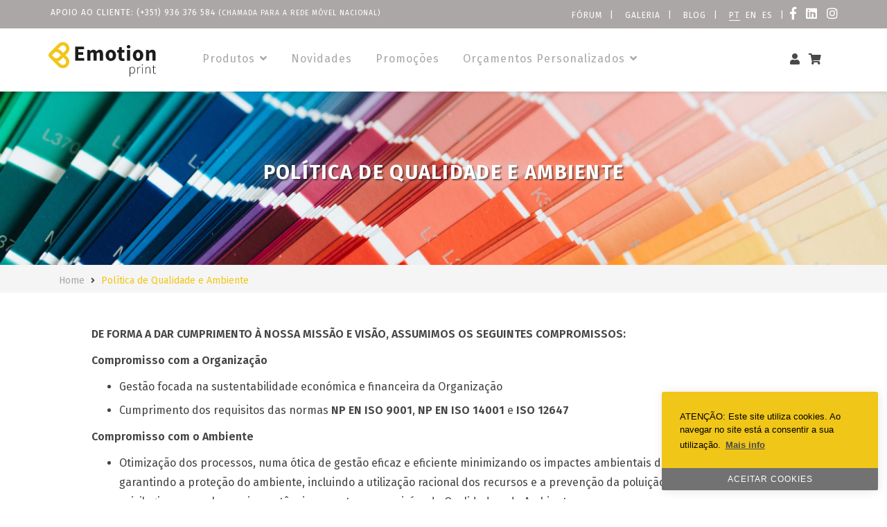

--- FILE ---
content_type: text/html; charset=ISO-8859-1
request_url: http://www.emotionprint.pt/?cix=1012&lang=1
body_size: 18748
content:
<!DOCTYPE html>
<html lang="pt">

<head>
	<meta name="viewport" content="width=device-width, initial-scale=1, shrink-to-fit=no">
	<!--meta http-equiv="cleartype" content="on" /-->
	<meta http-equiv="Content-Type" content="text/html; charset=iso-8859-1" />
		<meta name="Author" content="EmotionPrint® | Impressão Digital e Offset" />
	<meta name="Generator" content="Assec sim! [https://sim.assec.pt]" />
	<meta name="rating" content="General" />
	<meta name="revisit-after" content="1 Days" />
	<meta name="robots" content="index, follow, no-cache" />
	<meta name="googlebot" content="index,follow"><!-- Google Specific -->
	<!-- Tells Google not to show the sitelinks search box -->
	<meta name="google" content="nositelinkssearchbox" />
	<!-- <meta http-equiv="Pragma" content="no-cache" /> -->
	<!-- <meta http-equiv="Cache-Control" content="no-cache, public" /> -->
	<meta http-equiv="X-UA-Compatible" content="IE=edge" />
	<meta property="og:site_name" content="EmotionPrint® | Impressão Digital e Offset" />
	<link rel="canonical" href="http://www.emotionprint.pt/?cix=1012&lang=1" />
	<meta property="og:type" content="article" />
	<meta property="og:url" content="http://www.emotionprint.pt/?cix=1012&lang=1" />
	<meta name="twitter:card" content="summary_large_image">
			<meta property="og:description" content="Pol&iacute;tica de Qualidade e Ambiente" />
		<meta name="description" content="Pol&iacute;tica de Qualidade e Ambiente" />
		<meta name="twitter:description" content="Pol&iacute;tica de Qualidade e Ambiente" />

		<meta name="keywords" content="grafica online portugal, impressao online" />
			<title>Política de Qualidade e Ambiente</title>
			<meta property="og:image" content="http://www.emotionprint.pt/db/imagens/0.giftemp" />
		<meta name="twitter:image" content="http://www.emotionprint.pt/db/imagens/0.giftemp" />
			<meta property="og:title" content="" />
		<meta name="twitter:title" content="" />
	
	<link rel="apple-touch-icon" sizes="57x57" href="http://www.emotionprint.pt/apple-icon-57x57.png">
	<link rel="apple-touch-icon" sizes="60x60" href="http://www.emotionprint.pt/apple-icon-60x60.png">
	<link rel="apple-touch-icon" sizes="72x72" href="http://www.emotionprint.pt/apple-icon-72x72.png">
	<link rel="apple-touch-icon" sizes="76x76" href="http://www.emotionprint.pt/apple-icon-76x76.png">
	<link rel="apple-touch-icon" sizes="114x114" href="http://www.emotionprint.pt/apple-icon-114x114.png">
	<link rel="apple-touch-icon" sizes="120x120" href="http://www.emotionprint.pt/apple-icon-120x120.png">
	<link rel="apple-touch-icon" sizes="144x144" href="http://www.emotionprint.pt/apple-icon-144x144.png">
	<link rel="apple-touch-icon" sizes="152x152" href="http://www.emotionprint.pt/apple-icon-152x152.png">
	<link rel="apple-touch-icon" sizes="180x180" href="http://www.emotionprint.pt/apple-icon-180x180.png">
	<link rel="icon" type="image/png" sizes="192x192" href="http://www.emotionprint.pt//android-icon-192x192.png">
	<link rel="icon" type="image/png" sizes="32x32" href="http://www.emotionprint.pt/favicon-32x32.png">
	<link rel="icon" type="image/png" sizes="96x96" href="http://www.emotionprint.pt/favicon-96x96.png">
	<link rel="icon" type="image/png" sizes="16x16" href="http://www.emotionprint.pt/favicon-16x16.png">
	<link rel="manifest" href="/manifest.json">
	<meta name="msapplication-TileColor" content="#ffffff">
	<meta name="msapplication-TileImage" content="/ms-icon-144x144.png">
	<meta name="theme-color" content="#ffffff">

	<style media="print">
		@import url("http://www.emotionprint.pt/includes/site/print.css");
	</style>

	<script>
		var oTemplateSite = 'http://www.emotionprint.pt/includes/site';
		parent.zix = '1012';
		var plingua = 1;
		var espera = 0;
	</script>
	<!-- BASE -->
	<script src="http://www.emotionprint.pt/includes/site/JS/jquery-1.12.4.min.js"></script>
	<script src="http://www.emotionprint.pt/includes/site/JS/jquery-migrate-1.4.1.min.js"></script>
	<script src="http://www.emotionprint.pt/includes/site/JS/bootstrap.min.js"></script>
	<link rel="stylesheet" href="http://www.emotionprint.pt/includes/site/css/bootstrap.css" media="all" />
	<link rel="stylesheet" href="http://www.emotionprint.pt/includes/site/css/font-awesome.min.css" />
	<!-- /end-->

	<!-- EXTRAS -->
	<script src="http://www.emotionprint.pt/includes/site/jQuery/modernizr.custom.js"></script>
	<script src="http://www.emotionprint.pt/includes/site/jQuery/jquery.dotdotdot.min.js"></script>
	<script src="http://www.emotionprint.pt/includes/site/jQuery/bootstrap-select.js"></script>
	<link rel="stylesheet" href="http://www.emotionprint.pt/includes/site/css/bootstrap-select.css" />
	<script src="http://www.emotionprint.pt/includes/site/jQuery/bootbox.min.js"></script>
	<script src="http://www.emotionprint.pt/includes/site/jQuery/perfect-scrollbar.min.js"></script>
	<link rel="stylesheet" href="http://www.emotionprint.pt/includes/site/css/perfect-scrollbar.min.css" />
	<link rel="stylesheet" href="https://use.fontawesome.com/releases/v5.7.2/css/all.css" integrity="sha384-fnmOCqbTlWIlj8LyTjo7mOUStjsKC4pOpQbqyi7RrhN7udi9RwhKkMHpvLbHG9Sr" crossorigin="anonymous">
	<link rel="stylesheet" href="http://www.emotionprint.pt/includes/site/css/fontawesome/all.css" />
	<link rel="stylesheet" href="http://www.emotionprint.pt/includes/site/css/social-buttons.css" />
	<link rel="stylesheet" href="http://www.emotionprint.pt/includes/site/css/stylesheet.css" />
	<link rel="stylesheet" href="http://www.emotionprint.pt/includes/site/css/animate.css" />
	<script src="http://www.emotionprint.pt/includes/site/jQuery/wow.min.js"></script>
	<link rel="stylesheet" href="http://www.emotionprint.pt/includes/site/css/imagehover.min.css" />
	<link rel="stylesheet" href="http://www.emotionprint.pt/includes/site/css/checkbox-radio-style.css" />

	<!-- Datatables -->
	<script src="http://www.emotionprint.pt/includes/site/jQuery/jquery.dataTables.min.js"></script>
	<link href="http://www.emotionprint.pt/includes/site/css/dataTables.bootstrap.min.css" rel="stylesheet" />

	<!-- FANCYBOX -->
	<script src="http://www.emotionprint.pt/includes/site/jQuery/fancybox/jquery.fancybox.pack.js"></script>
	<link rel="stylesheet" href="http://www.emotionprint.pt/includes/site/jQuery/fancybox/jquery.fancybox.css" />
	<!-- Add Button helper (this is optional) -->
	<link rel="stylesheet" href="http://www.emotionprint.pt/includes/site/jQuery/fancybox/helpers/jquery.fancybox-buttons.css?v=1.0.5" />
	<script src="http://www.emotionprint.pt/includes/site/jQuery/fancybox/helpers/jquery.fancybox-buttons.js?v=1.0.5"></script>
	<!-- Add Thumbnail helper (this is optional) -->
	<link rel="stylesheet" href="http://www.emotionprint.pt/includes/site/jQuery/fancybox/helpers/jquery.fancybox-thumbs.css?v=1.0.7" />
	<script src="http://www.emotionprint.pt/includes/site/jQuery/fancybox/helpers/jquery.fancybox-thumbs.js?v=1.0.7"></script>
	<!-- Add Media helper (this is optional) -->
	<script src="http://www.emotionprint.pt/includes/site/jQuery/fancybox/helpers/jquery.fancybox-media.js?v=1.0.6"></script>
	<!-- /end -->
	<script src="http://www.emotionprint.pt/includes/site/jQuery/jquery.datePicker.js"></script>
		<script src="http://www.emotionprint.pt/includes/site/jQuery/css3-mediaqueries.js"></script>

	<!-- IE10 viewport hack for Surface/desktop Windows 8 bug -->
	<script src="http://www.emotionprint.pt/includes/site/jQuery/ie10-viewport-bug-workaround.js"></script>
	<!-- /end -->

	<script src="http://www.emotionprint.pt/includes/site/jQuery/jquery.assec.js"></script>
	<script src="http://www.emotionprint.pt/includes/site/jQuery/jquery.cookie.js"></script>

	<!-- OWL CAROUSEL -->
	<script src="http://www.emotionprint.pt/includes/site/jQuery/owl.carousel.js"></script>
	<link rel="stylesheet" href="http://www.emotionprint.pt/includes/site/css/owl.carousel.min.css">
	<link rel="stylesheet" href="http://www.emotionprint.pt/includes/site/css/owl.theme.default.min.css">
	<!--  end owl carousel -->

	<link rel="stylesheet" href="http://www.emotionprint.pt/includes/site/css/component.css" />

	<!-- Bootstrap Validator -->
	<script src="http://www.emotionprint.pt/includes/site/jQuery/validator.min.js"></script>
	<!-- end Bootstrap Validator -->

	<!-- OLD Cookie Warning
	<script src="http://www.emotionprint.pt/includes/site/jQuery/cookieconsent.min.js"></script>
	<link rel="stylesheet" href="http://www.emotionprint.pt/includes/site/css/cookieconsent.min.css" />
	     end OLD Cookie Warning -->

	<!-- NEW Cookie Warning -->
	<script src="http://www.emotionprint.pt/includes/site/jQuery/cookieconsent.min.js" data-cfasync="false"></script>
	<link rel="stylesheet" href="http://www.emotionprint.pt/includes/site/css/cookieconsent.css" />
	<!-- end NEW Cookie Warning -->

	<!-- ASSEC css -->
	<style media="screen">
		@import url("http://www.emotionprint.pt/includes/site/assec.css?v=2022071652");
		@import url("http://www.emotionprint.pt/includes/site/assec_mq.css");


	</style>
	<!-- /end -->
	<script id="sourcecode">
		var oTemplateSite = 'http://www.emotionprint.pt/includes/site';
		$(document).ready(function() {
			$(".fancybox-button").fancybox({
				wrapCSS: 'fancybox-custom',
				openEffect: 'elastic',
				openSpeed: 150,
				padding: 0,
				closeEffect: 'elastic',
				closeSpeed: 150,
				closeClick: true,
				helpers: {
					title: {
						type: 'inside'
					},
					overlay: {
						locked: false,
						css: {
							'background': 'rgba(255, 255, 255, 0.85)'
						}
					}
				},
				beforeShow: function() {
					/* Disable right click */
					$.fancybox.wrap.bind("contextmenu", function(e) {
						return false;
					});
				}
			});
		});

		function mudadia(dia, mes, ano, a) {
			location.href = './?cix=agenda&dia=' + dia + '&mes=' + mes + '&ano=' + ano + '&lang=1';
		}


		//New Cookie consent
		window.addEventListener("load", function() {
			window.cookieconsent.initialise({
				"palette": {
					"popup": {
						"background": "#fc0000",
						"text": "#fff500"
					},
					"button": {
						"background": "#000000",
						"text": "#12e30e"
					}
				},
				"theme": "edgeless",
				//"position": "top",
				//"position": "bottom-left",
				"position": "bottom-right",
				//"static": true,
				"content": {
					"message": "ATENÇÃO: Este site utiliza cookies. Ao navegar no site está a consentir a sua utilização.",
					"dismiss": "ACEITAR COOKIES",
					//"dismiss":'<i class="fas fa-2x fa-times"></i>',
					"link": "Mais info",
					"href": "http://www.emotionprint.pt/.?cix=1017&lang=1"
				}
			});
		});

		/*window.addEventListener("load", function() {
			window.cookieconsent.initialise({
				"palette": {
					"popup": {
						"background": "#eeeeee",
						"text": "#6d6d6d"
					},
					"button": {
						"background": "#56cbdb",
						"text": "#ffffff"
					}
				},
				"showLink": true,
				"learnMore": "Mais info",
				"theme": "edgeless",
				"content": {
					"message": "ATENÇÃO: Este site utiliza cookies. Ao navegar no site está a consentir a sua utilização.",
					"dismiss": '<i class="fas fa-2x fa-times"></i>',
					"link": "Mais info",
					"href": "http://www.emotionprint.pt/.?cix=1016&lang=1"
				}
			})
		});*/
	</script>

	<!-- Global site tag (gtag.js) - Google Analytics -->
	<script async src="https://www.googletagmanager.com/gtag/js?id=G-CRGJLGW501"></script>
	<script>
		window.dataLayer = window.dataLayer || [];
		function gtag(){dataLayer.push(arguments);}
		gtag('js', new Date());

		gtag('config', 'G-CRGJLGW501');
	</script>

</head>

<body class="ppy">

	<div id="fb-root"></div>
	<script>
		(function(d, s, id) {
			var js, fjs = d.getElementsByTagName(s)[0];
			if (d.getElementById(id)) return;
			js = d.createElement(s);
			js.id = id;
			js.src = "//connect.facebook.net/pt_PT/sdk.js#xfbml=1&version=v2.4";
			fjs.parentNode.insertBefore(js, fjs);
		}(document, 'script', 'facebook-jssdk'));
	</script>
	
	<!-- Your Plug-in de chat code -->
	<div id="fb-customer-chat" 
		class="fb-customerchat"
		attribution="biz_inbox"
	    page_id="101682092561261">
	</div>
	<script async defer crossorigin="anonymous" src="https://connect.facebook.net/pt_PT/sdk.js#xfbml=1&version=v14.0" nonce="zSkPeYVi"></script>

	<!-- Start Loader -->
	<div id="loader-wrapper">
		<div class="spinner">
			<img class="img-responsive" style="width: 200px; height: 130px; margin: 0 auto; margin-bottom: 20px;" title="EmotionPrint® | Impressão Digital e Offset" alt="EmotionPrint® | Impressão Digital e Offset" src="http://www.emotionprint.pt/includes/site/imagens/logo_emotionprint.png">
			<div class="bounce1"></div>
			<div class="bounce2"></div>
			<div class="bounce3"></div>
		</div>
		<div class="loader-section section-left"></div>
		<div class="loader-section section-right"></div>
	</div>
	<!-- End Loader -->
	<!-- CONTENTOR 1 -->
	<div id="contentor1">
		 
<div id="assectop" class="zindex9999">
	<div id="header" class="container-fluid">
		<div class="row">
			<nav class="navbar">
				<div class="container-fluid">
					<div class="row">
						<div class="topbar">
							<div class="container">
								<div class="row">
									<div id="menu_superior" class="col-sm-12 hidden-xs nomargin">
										<div class="pull-left">
											<ul class="list-inline">
												<li>
													<span>Apoio ao Cliente:</span>  (+351) 936 376 584 <small>(Chamada para a rede móvel nacional)</small>
												</li>
											</ul>
										</div>
										<div class="pull-right">
											<ul class="list-inline">


												<li class="hidden-xs">
													<a class="" href="./forum" target="_blank">
														Fórum													</a>
												</li>

												<li class="hidden-xs nopadding"> | </li>

												<li class="hidden-xs">
													<a class="" href="./?cix=1085&lang=1">
														Galeria													</a>
												</li>

												<li class="hidden-xs nopadding"> | </li>

												<li class="hidden-xs">
													<a class="" href="./?cix=1086&lang=1">
														Blog													</a>
												</li>

												

												<!-- <li>
									       			<a href="https://www.facebook.com/EmotionPrint-101682092561261" target="_blank" title="Facebook" alt="Facebook" style="border-bottom: none; text-decoration: none !important; color:#FFF !important; padding-right: 5px"><i class="fab fa-facebook-f"></i></a>
									       			<a href="https://www.instagram.com/emotion_print_/" target="_blank" title="Instagram" alt="Instagram" style="border-bottom: none; text-decoration: none !important; color:#FFF !important;"><i class="fab fa-instagram"></i></a>
									       		</li>
									       		<li class="hidden-xs nopadding"> | </li> -->
												<li class=" hidden hidden-xs">
													<a href="https://www.livroreclamacoes.pt/" target="_blank">Livro de Reclamações Online</a>
												</li>
												<li class=" hidden hidden-xs nopadding"> | </li>
												<li class="hidden-xs hidden">
													<a class="" href="./?cix=995&lang=1">
														Ajuda														<img src="http://www.emotionprint.pt/includes/site/imagens/icone_ajuda.png" height="15" width="15" title="Ajuda">
													</a>
												</li>

												<li class="hidden-xs nopadding"> | </li>

												<li>
																											<a href="./?cix=1012&lang=1" class='currentlang'>PT</a>
														<a href="./?cix=1012&lang=4" >EN</a>
														<a href="./?cix=1012&lang=2" >ES</a>
																									</li>

												<li class="hidden-xs nopadding"> | </li>

												<li class="hidden-xs nopadding">
													<a href="https://www.facebook.com/EmotionPrint-101682092561261" target="_blank" title="Facebook" style="border-bottom: none; text-decoration: none !important; color:#FFF !important; padding-right: 5px"><i class="fab fa-facebook-f"></i></a>
													<a href="https://www.linkedin.com/company/emotionprint" target="_blank" title="LinkedIn" style="border-bottom: none; text-decoration: none !important; color:#FFF !important; padding-right: 5px"><i class="fab fa-linkedin"></i></a>
													<!--<a href="" target="_blank" title="Twitter" style="border-bottom: none; text-decoration: none !important; color:#FFF !important; padding-right: 5px"><i class="fab fa-twitter hidden"></i></a>-->
													<a href="https://www.instagram.com/emotion_print_/" target="_blank" title="Instagram" style="border-bottom: none; text-decoration: none !important; color:#FFF !important;"><i class="fab fa-instagram"></i></a>
												</li>

											</ul>
										</div>
									</div>
								</div>
							</div>
						</div>
					</div>
				</div>
				<div class="container">
					<div class="row">
						<div class="small-logo-container">
							<a class="" href="http://www.emotionprint.pt/?cix=0&lang=1" title="EmotionPrint® | Impressão Digital e Offset">
								<img id="svgImg_logo_mobile" class="img-responsive" src="http://www.emotionprint.pt/includes/site/imagens/logo.svg" alt="EmotionPrint® | Impressão Digital e Offset">
							</a>
						</div>

						<div class="navbar-header">
							<button type="button" class="navbar-toggle" data-toggle="collapse" data-target=".navbar-collapse">
								<span class="icon-bar"></span>
								<span class="icon-bar"></span>
								<span class="icon-bar"></span>
							</button>

							<div class="navbar-toggle hidden-sm hidden-md hidden-lg" style="padding: 9px 0 7px !important;">
								<ul class="list-inline menu_central hidden-sm hidden-md hidden-lg" style="padding: 0 !important;">
									<li class="dropdown menuhover link_carrinho" style="padding: 0 !important;">
										<a href="javascript:void(0)" class="dropdown-toggle" data-toggle="dropdown" data-hover="dropdown" data-close-others="true" style="display: inline-block">
											<i class="fas fa-shopping-cart"></i>
											<span id="count_1" class="count count-scolor count-round hidden"></span>
											<!-- <h5 class="item">Carrinho</h5> -->
										</a>
										<ul class="dropdown-menu">
											<li style="margin:0">
												<h6 class="weight600 nomargintop text-center">Carrinho</h6>
												<div id="carrinho_top">
													<div class="card_products_list_1">

														
																											</div>
													<h5 class="valor-total text-right nomargin hidden">
														Desconto: <span data-id='desconto_top' class='desconto color-secondary' style='padding-left: 14px;'>0,00</span>														<span> €</span>
													</h5>

													<h5 class="carrinho_variaveis text-right hidden">
														TOTAL: <span id='supertotal_top_1' class='preco color-secondary' style='font-size:1.50em; padding-left: 10px;'>0,00</span><span class='preco color-secondary' style='font-size:1.50em;'>€</span>													</h5>
													<div class="ir_carrinho hidden">
														<a href="./?funcao=navconf&lang=1" class="btn btn-block btn-info">Ir para o carrinho</a>
													</div>
													<div class="sem_produtos  text-center">
														Não tem produtos no carrinho.													</div>
												</div>
											</li>
										</ul>
									</li>
								</ul>
							</div>

							<div class="navbar-toggle hidden-sm hidden-md hidden-lg" style="padding: 9px 0 7px !important;">
								<ul class="list-inline menu_central hidden-sm hidden-md hidden-lg" style="padding: 0 !important;">
									<li class="dropdown menuhover link_conta" style="padding: 0 !important;">
										<a href="javascript:void(0)" class="dropdown-toggle" data-toggle="dropdown" data-hover="dropdown" data-close-others="true" style="display: inline-block">
											<i class="fa fa-user login-field-icon"></i>
										</a>
										<ul data-id="conta_top" class="dropdown-menu conta_top">
																							<li style="margin:0">
													<div id="conta">
														<div class="form-group">Área cliente / Registo</div>
														<form id="form_login_top_1" method="post">
															<div>
																<div class="form-group">
																	<label for="username_top_1">E-mail</label>
																	<input type="email" id="username_top_1" name="username" class="form-control login-field" placeholder="" data-error="Campo obrigatório" required>
																	<i class="fa fa-user login-field-icon"></i>
																	<div class="help-block with-errors"></div>
																</div>

																<div class="form-group">
																	<label for="password_top_1">Password</label>
																	<input type="password" id="password_top_1" name="passwd" placeholder="" class="form-control login-field" data-error="Campo obrigatório" required>
																	<i class="fa fa-lock login-field-icon"></i>
																	<div class="help-block with-errors"></div>
																</div>
															</div>
															<div class="form-group">
																<input type="hidden" name="funcao" value="login">
																<input id="n_login_top_1" type="submit" value="Entrar" class="btn btn-block btn-info">
															</div>
															<a class="pull-left modal-launcher" data-toggle="modal" data-target="#recupera-modal">Recuperar palavra-passe</a>
															<a class="pull-right modal-launcher" data-toggle="modal" data-target="#register-modal">Novo registo</a>
														</form>
													</div>
												</li>
																					</ul>
									</li>
								</ul>
							</div>
						</div>
						<div class="collapse navbar-collapse collapse">
							<div id="burgerlang" class="col-sm-6 hidden-sm hidden-md hidden-lg hidden-xl sandwich_lang" style="margin-bottom: 0px;">
								<div style="float: left; text-align: left;">
									<a href="https://www.facebook.com/EmotionPrint-101682092561261" target="_blank" title="Facebook" style="border-bottom: none; text-decoration: none !important; color:#000 !important; padding-right: 5px"><i class="fab fa-facebook-f"></i></a>
									<a href="https://www.linkedin.com/company/emotionprint" target="_blank" title="LinkedIn" style="border-bottom: none; text-decoration: none !important; color:#000 !important; padding-right: 5px"><i class="fab fa-linkedin"></i></a>
									<!--<a href="" target="_blank" title="Twitter" style="border-bottom: none; text-decoration: none !important; color:#000 !important; padding-right: 5px"><i class="fab fa-twitter hidden"></i></a>-->
									<a href="https://www.instagram.com/emotion_print_/" target="_blank" title="Instagram" style="border-bottom: none; text-decoration: none !important; color:#000 !important;"><i class="fab fa-instagram"></i></a>
								</div>

								<div style="text-align: right;">
																			<a href="./?cix=1012&lang=1" class='currentlang'>PT</a>
										<a href="./?cix=1012&lang=4" >EN</a>
										<a href="./?cix=1012&lang=2" >ES</a>
																	</div>
							</div>

							<div class="col-xs-12 nomargin">
								<!-- menu de navegação e carrinho com colunas bootstrap -->
								<div class="row">


									<div class="col-xs-12 col-sm-10 col-sm-offset-1 col-md-9 col-md-offset-2 col-lg-9 col-lg-offset-2 nomarginbottom" style="margin-bottom: 0px;">

										<!-- Menu de navegação com Mega Menu Simples -->
										<ul class="nav navbar-nav main_menu">
																									<li class="dropdown menuhover">
															<a data-hover="dropdown" class="dropdown-toggle hidden-xs hidden-sm hidden-md " href="javascript:void(0)">
																Produtos																<!-- <b class="caret"></b> -->
																<i class="fas fa-angle-down "></i>
															</a>
															<a data-toggle="dropdown" class="dropdown-toggle visible-xs visible-sm visible-md " href="javascript:void(0)">
																Produtos																<!-- <b class="caret"></b> -->
																<i class="fas fa-angle-down "></i>
															</a>

															<ul role="menu" class="dropdown-menu multi-level clearfix">
																<li class="hidden">
																	<a class="" href="./?cix=1032&lang=1" >
																																				Produtos Personalizados																	</a>
																</li>

																																		<li>
																			<a class="hidden d-none " href="./?cix=1032&lang=1" >
																				Caixas																			</a>
																		</li>

																		<li class="dropdown menuhover">
																																						<a data-hover="dropdown" class="dropdown-toggle hidden-xs hidden-sm hidden-md g9 " href="javascript:void(0)" data-id="9" >
																				Caixas 
																				<i style="padding: 12px;" class="fas fa-angle-right "></i>
																			</a>
																																								<a data-toggle="dropdown" class="dropdown-toggle visible-xs visible-sm visible-md g9 " href="javascript:void(0)" data-id="9" >
																						Caixas																						<!-- <b class="caret"></b> -->
																						<i style="padding: 12px;" class="fas fa-angle-right"></i>
																					</a>
																																																														<ul role="menu" class="dropdown-menu sub-menu multi-level">
																						
																							<li class="">
																								<a class="" href="?cix=1032&g=9&p1=12&lang=1">Caixa encaixe</a>
																							</li>

																						
																							<li class="">
																								<a class="" href="?cix=1032&g=9&p1=13&lang=1">Caixa para 2 pastéis de nata</a>
																							</li>

																						
																							<li class="">
																								<a class="" href="?cix=1032&g=9&p1=14&lang=1">Caixa para 6 pastéis de nata</a>
																							</li>

																						
																							<li class="">
																								<a class="" href="?cix=1032&g=9&p1=15&lang=1">Caixa tipo almofadada</a>
																							</li>

																																											</ul>
																																							</li>
																																				<li>
																			<a class="hidden d-none " href="./?cix=1032&lang=1" >
																				Cartazes e Posters																			</a>
																		</li>

																		<li class="dropdown menuhover">
																																						<a data-hover="dropdown" class="dropdown-toggle hidden-xs hidden-sm hidden-md g2 " href="javascript:void(0)" data-id="2" >
																				Cartazes e Posters 
																				<i style="padding: 12px;" class="fas fa-angle-right "></i>
																			</a>
																																								<a data-toggle="dropdown" class="dropdown-toggle visible-xs visible-sm visible-md g2 " href="javascript:void(0)" data-id="2" >
																						Cartazes e Posters																						<!-- <b class="caret"></b> -->
																						<i style="padding: 12px;" class="fas fa-angle-right"></i>
																					</a>
																																																														<ul role="menu" class="dropdown-menu sub-menu multi-level">
																						
																							<li class="">
																								<a class="" href="?cix=1032&g=2&p1=6&lang=1">Cartazes</a>
																							</li>

																																											</ul>
																																							</li>
																																				<li>
																			<a class="hidden d-none " href="./?cix=1032&lang=1" >
																				Cartões																			</a>
																		</li>

																		<li class="dropdown menuhover">
																																						<a data-hover="dropdown" class="dropdown-toggle hidden-xs hidden-sm hidden-md g1 " href="javascript:void(0)" data-id="1" >
																				Cartões 
																				<i style="padding: 12px;" class="fas fa-angle-right "></i>
																			</a>
																																								<a data-toggle="dropdown" class="dropdown-toggle visible-xs visible-sm visible-md g1 " href="javascript:void(0)" data-id="1" >
																						Cartões																						<!-- <b class="caret"></b> -->
																						<i style="padding: 12px;" class="fas fa-angle-right"></i>
																					</a>
																																																														<ul role="menu" class="dropdown-menu sub-menu multi-level">
																						
																							<li class="">
																								<a class="" href="?cix=1032&g=1&p1=5&lang=1">Cartão de Visita</a>
																							</li>

																																											</ul>
																																							</li>
																																				<li>
																			<a class="hidden d-none " href="./?cix=1032&lang=1" >
																				Pequeno Formato																			</a>
																		</li>

																		<li class="dropdown menuhover">
																																						<a data-hover="dropdown" class="dropdown-toggle hidden-xs hidden-sm hidden-md g8 " href="javascript:void(0)" data-id="8" >
																				Pequeno Formato 
																				<i style="padding: 12px;" class="fas fa-angle-right "></i>
																			</a>
																																								<a data-toggle="dropdown" class="dropdown-toggle visible-xs visible-sm visible-md g8 " href="javascript:void(0)" data-id="8" >
																						Pequeno Formato																						<!-- <b class="caret"></b> -->
																						<i style="padding: 12px;" class="fas fa-angle-right"></i>
																					</a>
																																																														<ul role="menu" class="dropdown-menu sub-menu multi-level">
																						
																							<li class="">
																								<a class="" href="?cix=1032&g=8&p1=10&lang=1">Brochura A4</a>
																							</li>

																						
																							<li class="">
																								<a class="" href="?cix=1032&g=8&p1=17&lang=1">Brochura A5</a>
																							</li>

																						
																							<li class="">
																								<a class="" href="?cix=1032&g=8&p1=1&lang=1">Flyer</a>
																							</li>

																						
																							<li class="">
																								<a class="" href="?cix=1032&g=8&p1=2&lang=1">Folheto Díptico</a>
																							</li>

																						
																							<li class="">
																								<a class="" href="?cix=1032&g=8&p1=11&lang=1">Sobrescritos</a>
																							</li>

																																											</ul>
																																							</li>
																		
																
																																			<li class="dropdown menuhover">
																				<a data-hover="dropdown" class="dropdown-toggle hidden-xs hidden-sm hidden-md p6 " href="?cix=990&p1=6&lang=1" data-id="6" >
																					Livraria																					<!-- <b class="caret"></b> -->
																					<i style="padding: 12px;" class="fas fa-angle-right hidden"></i>
																				</a>
																																										<a class="visible-xs visible-sm visible-md p6 " href="?cix=990&p1=6&lang=1" data-id="6">
																							Livraria																						</a>
																																																													</li>
																																		</ul>
														</li>
																													<li>
																<a class="" href="./?cix=992&lang=1" >
																	Novidades																</a>
															</li>
																														<li>
																<a class="" href="./?cix=993&lang=1" >
																	Promoções																</a>
															</li>
																														<li class="dropdown menuhover">
																<a data-hover="dropdown" class="dropdown-toggle hidden-xs hidden-sm hidden-md " href="javascript:void(0)">
																	Orçamentos Personalizados																	<!-- <b class="caret"></b> -->
																	<i class="fas fa-angle-down "></i>
																</a>
																<a data-toggle="dropdown" class="dropdown-toggle visible-xs visible-sm visible-md " href="javascript:void(0)">
																	Orçamentos Personalizados																	<!-- <b class="caret"></b> -->
																	<i class="fas fa-angle-down "></i>
																</a>

																<ul role="menu" class="dropdown-menu multi-level clearfix">
																	<li class="hidden">
																		<a class="" href="./?cix=1035&lang=1" >
																																						Orçamentos Personalizados																		</a>
																	</li>

																	
																	<li>
																		<a class="hidden d-none " href="./?cix=1035&lang=1" >
																			Pequeno Formato																		</a>
																	</li>

																	<li>
																		<a class="" href="./?cix=1035&p=1&lang=1" >
																			Desdobráveis & Folhetos 
																		</a>
																	</li>

																	<li>
																		<a class="" href="./?cix=1035&p=2&lang=1" >
																			Cartões																		</a>
																	</li>

																	<li>
																		<a class="" href="./?cix=1035&p=3&lang=1" >
																			Brochuras & Revistas																		</a>
																	</li>

																	<li>
																		<a class="" href="./?cix=1035&p=4&lang=1" >
																			Cartazes & Flyers																		</a>
																	</li>

																	<li>
																		<a class="" href="./?cix=1035&p=5&lang=1" >
																			Livros																		</a>
																	</li>

																	<li>
																		<a class="" href="./?cix=1035&p=6&lang=1" >
																			Autocolantes																		</a>
																	</li>

																	<li>
																		<a class="" href="./?cix=1035&p=7&lang=1" >
																			Outros																		</a>
																	</li>

																</ul>
															</li>
																											<li class="hidden visible-xss">
													<a class="" href="./?cix=995&lang=1">
														Ajuda														<!--<img src="http://www.emotionprint.pt/includes/site/imagens/icone_ajuda_black.svg" height="15" width="15" title="Ajuda">-->
													</a>
												</li>

												<li class="hidden visible-xs">
													<a class="" href="./forum" target="_blank">
														Fórum													</a>
												</li>

												<li class="hidden visible-xs">
													<a class="" href="./?cix=1085&lang=1">
														Galeria													</a>
												</li>

												<li class="hidden visible-xs">
													<a class="" href="./?cix=1086&lang=1">
														Blog													</a>
												</li>

										</ul>
										<!-- Função para conseguir abrir o sub-menu em mobile com Mega-Menu -->
										<script>
											(function($) {
												$(document).ready(function() {
													$('ul.dropdown-menu [data-toggle=dropdown]').on('click', function(event) {
														event.preventDefault();
														event.stopPropagation();
														$(this).parent().siblings().removeClass('open');
														$(this).parent().toggleClass('open');
													});
												});
											})(jQuery);


											if ($(window).width() > 768) {
												$(function() {
													$('.dropdown').hover(function() {
															$(this).addClass('open');
														},
														function() {
															$(this).removeClass('open');
														});
												});
											}
										</script>
									</div>

									<div class="col-xs-12 col-sm-1 col-md-1 col-lg-1 hidden-xs nomarginbottom">
										<ul class="list-inline menu_central hidden-xs">
											<li class="dropdown menuhover link_conta">
												<a href="javascript:void(0)" class="dropdown-toggle" data-toggle="dropdown" data-hover="dropdown" data-close-others="true" style="display: inline-block">
													<i class="fa fa-user login-field-icon"></i>
												</a>
												<ul data-id="conta_top" class="dropdown-menu conta_top">
																											<li style="margin:0">
															<div id="conta_2">
																<div class="form-group">Área cliente / Registo</div>
																<form id="form_login_top_2" method="post">
																	<div>
																		<div class="form-group">
																			<label for="username_top_2">E-mail</label>
																			<input type="email" id="username_top_2" name="username" class="form-control login-field" placeholder="" data-error="Campo obrigatório" required>
																			<i class="fa fa-user login-field-icon"></i>
																			<div class="help-block with-errors"></div>
																		</div>

																		<div class="form-group">
																			<label for="password_top_2">Password</label>
																			<input type="password" id="password_top_2" name="passwd" placeholder="" class="form-control login-field" data-error="Campo obrigatório" required>
																			<i class="fa fa-lock login-field-icon"></i>
																			<div class="help-block with-errors"></div>
																		</div>
																	</div>
																	<div class="form-group">
																		<input type="hidden" name="funcao" value="login">
																		<input id="n_login_top_2" type="submit" value="Entrar" class="btn btn-block btn-info">
																	</div>
																	<a class="pull-left modal-launcher" data-toggle="modal" data-target="#recupera-modal">Recuperar palavra-passe</a>
																	<a class="pull-right modal-launcher" data-toggle="modal" data-target="#register-modal">Novo registo</a>
																</form>
															</div>
														</li>
																									</ul>
											</li>
											<li class="dropdown menuhover link_carrinho" style="padding-left: 4px;padding-top: 1px; padding-right: 0;">
												<a href="javascript:void(0)" class="dropdown-toggle" data-toggle="dropdown" data-hover="dropdown" data-close-others="true" style="display: inline-block">
													<i class="fas fa-shopping-cart"></i>
													<span id="count_2" class="count count-scolor count-round hidden"></span>
													<!-- <h5 class="item">Carrinho</h5> -->
												</a>
												<ul class="dropdown-menu">
													<li style="margin:0">
														<h6 class="weight600 nomargintop text-center">Carrinho</h6>
														<div id="carrinho_top_2">
															<div class="card_products_list_2">
																
																															</div>
															<h5 class="valor-total text-right nomargin hidden">
																Desconto: <span data-id='desconto_top' class='desconto color-secondary' style='padding-left: 14px;'>0,00</span>																<span> €</span>
															</h5>

															<h5 class="carrinho_variaveis text-right hidden">
																TOTAL: <span id='supertotal_top_2' class='preco color-secondary' style='font-size:1.50em; padding-left: 10px;'>0,00</span><span class='preco color-secondary' style='font-size:1.50em;'>€</span>															</h5>

															<div class="ir_carrinho hidden">
																<a href="./?funcao=navconf&lang=1" class="btn btn-block btn-info">Ir para o carrinho</a>
															</div>
															<div class="sem_produtos  text-center">
																Não tem produtos no carrinho.															</div>
														</div>
													</li>
												</ul>
											</li>
										</ul>
									</div>
								</div>
							</div>

						</div>
					</div>
				</div>
			</nav>
		</div>
	</div>
</div>
<div id="modalcarrinho" class="modal fade bs-example-modal-md" tabindex="-1" role="dialog" aria-hidden="true">
	<div class="modal-dialog modal-md">
		<div class="modal-content">
			<div class="modal-header login_modal_header">
				<button type="button" class="close botao-close" data-dismiss="modal" aria-hidden="true">&times;</button>
				<h2 class="modal-title" id="myModalLabel">
					<img class="img-responsive logo-modal" src="http://www.emotionprint.pt/includes/site/imagens/logo.svg" alt="Carrinho">
					Carrinho				</h2>
			</div>
			<div class="modal-body">
				<h4>Produtos no carrinho</h4>
								<h5 class="valor-total text-right nomargin">
					Desconto: <span data-id='desconto_top' class='desconto color-secondary weight600' style='padding-left: 14px;'>0,00</span>					<span> €</span>
				</h5>
								<h5 class="carrinho_variaveis text-right">
					TOTAL: <span id='supertotal_top_modal' class='preco color-secondary' style='font-size:24px; padding-left: 10px;'>0,00</span>					<span class="color-secondary" style='font-size:24px'> €</span>
				</h5>
				<div class="text-right">
					<button type="button" class="btn btn-default btn-continua" data-dismiss="modal">Continuar a comprar</button>
					<a href="./?funcao=navconf&lang=1" class="btn btn-info">Finalizar a compra</a>
				</div>
			</div>
			<div class="modal-footer login_modal_footer"></div>
		</div>
	</div>
</div>
<script>
	$(document).ready(function() {
		$('#navbar-search > a').on('click', function() {
			$('#navbar-search > a > i').toggleClass('fa-search fa-times');
			$(".navbar-search-box").toggleClass('show hidden animated fadeInUp');
			return false;
		});
		$(".various").fancybox({
			type: "iframe", //<--added
			/*maxWidth: 800,
			maxHeight: 600,*/
			width: '85%',
			height: '85%',
			autoSize: true,
			fitToView: false,
			wrapCSS: 'fancybox-custom',
			padding: 0,
			openEffect: 'elastic',
			closeEffect: 'elastic',
			closeSpeed: 150,
			closeClick: false,
			helpers: {
				title: {
					type: 'inside'
				},
				overlay: {
					locked: false,
					css: {
						'background': 'rgba(0,0,0,0.85)'
					}
				}
			},
			beforeShow: function() {
				/* Disable right click */
				$.fancybox.wrap.bind("contextmenu", function(e) {
					return false;
				});
			}
		});
	});
</script>

	<div class="container-fluid">
		
		<style>
			.img-singular {
				background-image: url(http://www.emotionprint.pt/img.php?ix=../imagens/1012.1.1.5e500184be548.1&s=1680x980);
			}

			@media (max-width: 992px) {

				.img-singular {
					background-image: url(http://www.emotionprint.pt/img.php?ix=../imagens/1012.1.1.5e500184be548.1&s=1140x500);
				}

				.img-singular h3.cartaz-titulo{
					font-size: 2em;
				} 

			}
		</style>
		<div class="row img-singular hidden-xs" title="Política de Qualidade e Ambiente" alt="Política de Qualidade e Ambiente">
			<div class="vertical-table-wrapper">
				<div class="vertical-table-cell">
					<div class="vertical-cell">
						<div class="vertical-bg">
							<div class="container inner">
								<div class="row">
									<div class="col-xs-12">
										<header>
											<h3 class="cartaz-titulo">Política de Qualidade e Ambiente</h3>
										</header>
									</div>
								</div>
							</div>
						</div>
					</div>
				</div>
			</div>
		</div>
	</div>
		<!-- CENTRO -->
		<div id="asseccentro">
			<div id='caminho' class='container-fluid'><div class='row'><div class='container'><ol class='breadcrumb'><a class="" href="./?cix=0&lang=1">Home</a> <i class="fa fa-angle-right" style="font-size:12px;padding: 0 5px; "></i> <li><a class=" color-primary" href="./?cix=1012&lang=1">Política de Qualidade e Ambiente</a></li></ol></div></div></div><style type="text/css">
	.owl-carousel-banner img{
		/*height: 420px;*/
		min-width: 100%;
	  	max-width: none;
	}
	.carousel .container{
		position: relative;
		z-index: 9;
    }
    .owl-theme .owl-dots .owl-dot span{
    	background: #BDE4F7 !important;
    }
    .owl-theme .owl-dots .owl-dot.active span, .owl-theme .owl-dots .owl-dot:hover span{
    	background: #008FD1 !important;
    }
	@media print {
		#conteudoy {
			width: 95%; 
			height: auto; 
			margin: 50px auto; 
		}
		#conteudoy .logo-modal {
			width: 250px;
		}
	}
</style>
<div id="conteudoy" class="container">
	<div class="row">
					<div class="col-xs-12 hidden">
				<div class="row">
					<div class="pre-owl">
						<div class="owl-carousel-banner owl-carousel owl-theme">
																<div class="owl-container">
										<img class="owl-lazy" data-src="http://www.emotionprint.pt/img.php?ix=../imagens/1012.1.1.5e500184be548.1&s=1140x500&t.png" alt="" title="" />
									</div>
															</div>
					</div>
				</div>
			</div>
					<div class="col-xs-12">
			<p><strong>DE FORMA A DAR CUMPRIMENTO &Agrave; NOSSA MISS&Atilde;O E VIS&Atilde;O, ASSUMIMOS OS SEGUINTES COMPROMISSOS:</strong></p><p><strong>Compromisso com a Organiza&ccedil;&atilde;o</strong></p><ul>	<li>Gest&atilde;o focada na sustentabilidade econ&oacute;mica e financeira da Organiza&ccedil;&atilde;o</li>	<li>Cumprimento dos requisitos das normas&nbsp;<strong>NP EN ISO 9001</strong>,&nbsp;<strong>NP EN ISO 14001</strong>&nbsp;e&nbsp;<strong>ISO 12647</strong></li></ul><p><strong>Compromisso com o Ambiente</strong></p><ul>	<li>Otimiza&ccedil;&atilde;o dos processos, numa &oacute;tica de gest&atilde;o eficaz e eficiente minimizando os impactes ambientais decorrentes da atividade, garantindo a prote&ccedil;&atilde;o do ambiente, incluindo a utiliza&ccedil;&atilde;o racional dos recursos e a preven&ccedil;&atilde;o da polui&ccedil;&atilde;o, n&atilde;o admitindo privilegiar em qualquer circunst&acirc;ncia os custos em preju&iacute;zo da Qualidade e do Ambiente</li>	<li>Cumprimentos dos requisitos legais e regulamentares aplic&aacute;veis</li>	<li>Gest&atilde;o dos aspetos ambientais da Organiza&ccedil;&atilde;o de modo a reduzir a sua signific&acirc;ncia, conduzindo &agrave; melhoria cont&iacute;nua dos seus produtos e servi&ccedil;os, tendo em conta o cumprimento das obriga&ccedil;&otilde;es de conformidade e os aspetos ambientais</li></ul><p><strong>Compromisso com o Cliente</strong></p><ul>	<li>Satisfa&ccedil;&atilde;o dos nossos clientes, seus requisitos, necessidades e expectativas</li>	<li>Cumprimento dos prazos acordados</li>	<li>Manter rela&ccedil;&otilde;es de longo prazo com os nossos clientes assentes num di&aacute;logo de confian&ccedil;a m&uacute;tua</li></ul><p><strong>Compromisso com os Colaboradores</strong></p><ul>	<li>Proporcionar um ambiente de abertura e di&aacute;logo que fomente o envolvimento, satisfa&ccedil;&atilde;o e valoriza&ccedil;&atilde;o dos colaboradores</li></ul><p><strong>Compromisso de Melhoria Cont&iacute;nua</strong></p><ul>	<li>Melhoria cont&iacute;nua do Sistema de Gest&atilde;o da Qualidade e Ambiente</li>	<li>Aposta em fornecedores qualificados e com bom desempenho</li></ul>			<div class="">
							</div>
		</div>
	</div>	
</div>
<script type="text/javascript">
	$(window).load(function() {
		/* OWL CAROUSEL CARTAZ */
			$('.owl-carousel-banner').owlCarousel({
				loop: false,
			    nav: false,
			    dots: false,
			    animateOut: 'fadeOut',
			    autoplay: true,
			    lazyLoad:true,
			    onInitialize: function (event) {
			        if ($('.owl-carousel .owl-container').length > 1) {
			           this.settings.loop = true;
			           this.settings.nav = true;
			           this.settings.dots = true;
			        }
			    },
			    responsive:{
			        0:{
			            items:1,
			            mouseDrag: true
			        },
			        600:{
			            items:1,
			            mouseDrag: false
			        }
			    }
			})
	});
</script>			<div class="scroll-top-wrapper hidden-print">
				<span class="scroll-top-inner">
					<i class="fa fa-2x fa-arrow-up"></i>
				</span>
			</div>
			<div class="clearfix"></div>
		</div>
		<!-- end CENTRO -->
		<!-- BOTTOM -->
		<div id="assecbottom" class="footer hidden-print">
			<div id="footer" class="container-fluid">
				<div class="row">
					<div class="container">
						<div class="row" style="padding-top:15px;">

							<style>
								#footer h6 {
									color: #FFF;
									text-transform: none;
									line-height: 1;
									font-weight: 400;
								}
								#footer a h6 {
									color: #FFF;
									text-transform: none;
									line-height: 1;
									font-weight: 400;
								}

								#footer a h6:hover {
									color: #F0C816;
								}

								#footer h6 span {
									text-transform: uppercase;
								}
							</style>

							<div class="col-xs-6 col-sm-3 col-md-3">

								
								<h5><span>Quem Somos</span></h5>


																	<a class="" href="./?cix=1009&lang=1">
										<h6 class="">
											EmotionPrint										</h6>
									</a>
																	<a class="" href="./?cix=1010&lang=1">
										<h6 class="">
											Visão e Missão										</h6>
									</a>
																	<a class="current_bottom" href="./?cix=1012&lang=1">
										<h6 class="">
											Política de Qualidade e Ambiente										</h6>
									</a>
																	<a class="" href="./?cix=1013&lang=1">
										<h6 class="">
											Responsabilidade Social										</h6>
									</a>
																	<a class="" href="./?cix=1074&lang=1">
										<h6 class="">
											Projetos cofinanciados pela União Europeia										</h6>
									</a>

									<a class="" href="./?cix=1085&lang=1">
										<h6 class="">
											Galeria										</h6>
									</a>
							</div>

							<div class="col-xs-6 col-sm-3 col-md-3 hidden-xs">

								
								<h5><span>Informação Legal</span></h5>


																	<a class="" href="./?cix=1016&lang=1">
										<h6 class="">
											Termos & Condições										</h6>
									</a>
																	<a class="" href="./?cix=1017&lang=1">
										<h6 class="">
											Política de Privacidade										</h6>
									</a>
																	<a class="" href="./?cix=1073&lang=1">
										<h6 class="">
											Política de Cookies										</h6>
									</a>
								
							</div>

							<div class="col-xs-6 col-sm-3 col-md-3 text-right visible-xs">

								
								<h5><span>Informação Legal</span></h5>


																	<a class="" href="./?cix=1016&lang=1">
										<h6 class="">
											Termos & Condições										</h6>
									</a>
																	<a class="" href="./?cix=1017&lang=1">
										<h6 class="">
											Política de Privacidade										</h6>
									</a>
																	<a class="" href="./?cix=1073&lang=1">
										<h6 class="">
											Política de Cookies										</h6>
									</a>
								
							</div>

							<div class="clearfix visible-xs"></div>

							<div class="col-xs-6 col-sm-3 col-md-3">

								<div class="row">

									<div class="col-xs-12">

										
										<h5><span>Apoio ao Cliente</span></h5>


										<a href="https://www.livroreclamacoes.pt/" target="_blank" title="Livro de reclamações online">
											<h6 class="">
												Livro de reclamações online											</h6>
										</a>

																					<a class="" href="./?cix=1020&lang=1">
												<h6 class="">
													Envio e Pagamento												</h6>
											</a>
																					<a class="" href="./?cix=1087&lang=1">
												<h6 class="">
													Sugestões												</h6>
											</a>
																					<a class="" href="./?cix=1088&lang=1">
												<h6 class="">
													Reclamações												</h6>
											</a>
																					<a class="" href="./?cix=1089&lang=1">
												<h6 class="">
													Recrutamento												</h6>
											</a>
																					<a class="" href="./?cix=1024&lang=1">
												<h6 class="">
													Contactos												</h6>
											</a>
										


										<a href="./forum" target="_blank">
											<h6 class="">
												Fórum											</h6>
										</a>

										<a class="" href="./?cix=1086&lang=1">
											<h6 class="">
												Blog											</h6>
										</a>

									</div>

								</div>

							</div>

							<div class="col-xs-6 col-sm-3 col-md-3 hidden-xs">

								
								<h5><span>Métodos de Pagamento</span></h5>


								<ul class="list-inline nomargin">

									<li class="nopadding">
										<img src="http://www.emotionprint.pt/includes/site/imagens/pagamentos.svg" class="img-responsive" alt="Pagamentos" title="Pagamentos" style="margin-right: 5px;">
										
										<!-- <img src="http://www.emotionprint.pt/includes/site/imagens/visa.svg" width="40px" height="40px" alt="Visa" title="Visa" style="margin-right: 5px;">
										<img src="http://www.emotionprint.pt/includes/site/imagens/mastercard.svg" width="30px" height="30px" alt="MasterCard" title="MasterCard" style="margin-right: 5px;">
										<img src="http://www.emotionprint.pt/includes/site/imagens/paypal.svg" width="40px" height="40px" alt="PayPal" title="PayPal" style="margin-right: 5px;"> -->


										<br />
										<br />
									</li>

									<li class="nopadding hidden">
										<span style="color: #FFF; font-size: 12px; float:left; font-weight: 900;">
											<i class="far fa-copyright"></i> 2021 EmotionPrint® | Impressão Digital e Offset										</span>
										<span style="float:right; margin-left: 5px;">
											<a href="http://sim.assec.pt" title="Assec Sim!" target="_blank">
												<img class="img-responsive" src="http://www.emotionprint.pt/includes/site/imagens/logo_assecsim.svg" alt="Assec Sim!" style="height: 10px; position: relative;top: 3px;">
											</a>
										</span>
									</li>



									<li class="nopadding hidden">
										<span style="color: #FFF; font-size: 12px; float:left; font-weight: 900;">
											Desenvolvido por:										</span>
										<span style="float:right;">
											<a href="http://sim.assec.pt" title="Assec Sim!" target="_blank">
												<img class="img-responsive" src="http://www.emotionprint.pt/includes/site/imagens/logo_assecsim.svg" alt="Assec Sim!" style="height: 10px; position: relative;top: 3px;">
											</a>
										</span>

									</li>

								</ul>

							</div>

							<div class="col-xs-6 col-sm-3 col-md-3 text-right visible-xs">

								
								<h5><span>Métodos de Pagamento</span></h5>


								<ul class="list-inline nomargin">

									<li class="nopadding">
										<img src="http://www.emotionprint.pt/includes/site/imagens/pagamentos.svg" class="img-responsive" alt="Pagamentos" title="Pagamentos" style="margin-right: 5px;">
										
										<!-- <img src="http://www.emotionprint.pt/includes/site/imagens/visa.svg" width="40px" height="40px" alt="Visa" title="Visa" style="margin-right: 5px;">
										<img src="http://www.emotionprint.pt/includes/site/imagens/mastercard.svg" width="30px" height="30px" alt="MasterCard" title="MasterCard" style="margin-right: 5px;">
										<img src="http://www.emotionprint.pt/includes/site/imagens/paypal.svg" width="40px" height="40px" alt="PayPal" title="PayPal" style="margin-right: 5px;"> -->

									</li>

								</ul>

							</div>

							<div class="col-xs-12 text-center">
								<h6>Cofinanciado por:</h6>

								<ul class="list-inline">


										<li class="nopadding">
											<span>
												<a class="" href="./?cix=1075&lang=1" style="border-bottom: 2px solid transparent !important">
													<img class="apoios" src="http://www.emotionprint.pt/includes/site/imagens/apoios_emotion_print.svg" style="width: 350px; height: 60px;" alt="Apoios">
												</a>
											</span>
										</li>

								</ul>
							</div>

							<div class="col-xs-12 text-center nomarginbottom">
								<h6 class="white">A todos os artigos aprensentados acresce o IVA à taxa legal em vigor.</h6>
							</div>

							<div class="col-xs-12 text-center nomarginbottom">
								<h6 class="white">Salvo onde se indique um período de vigência mais alargado, os preços, promoções e ofertas são válidos das 00:00:00 de 31-01-2026 às 23:59:59 de 31-01-2026 e só para o Website.</h6>
							</div>

							<div class="col-xs-12 text-center">
								<ul class="list-inline">


									<li class="nopadding">
										<h6>
											<i class="far fa-copyright fa-fw"></i> 2020 EmotionPrint® | Impressão Digital e Offset											<span style="color: #FFF; font-weight: 400; padding: 0 5px;"> | </span>
										</h6>

									</li>

									<li class="nopadding">
											<h6 class="white">A EmotionPrint® é uma marca registrada propriedade da empresa César Castelão & Filhos, Lda.											<span style="color: #FFF; font-weight: 400; padding: 0 5px;"> | </span>
										</h6>

									</li>
									<li class="nopadding">
										<h6> Desenvolvido por: </h6>
									</li>
									<li class="nopadding">
										<span>
											<a href="http://sim.assec.pt" title="Assec Sim!" target="_blank">
												<img class="img-responsive" src="http://www.emotionprint.pt/includes/site/imagens/logo_assecsim.svg" alt="Assec Sim!" style="height: 10px; position: relative;">
											</a>
										</span>
									</li>

								</ul>
							</div>

						</div>

					</div>
				</div>
			</div>

		</div>
		<!-- end BOTTOM -->
	</div>
	<script>
		$(function() {
			$(document).on('scroll', function() {
				if ($(window).scrollTop() > 0) {
					$('.scroll-top-wrapper').addClass('show');
					$('body').addClass('mobile');
					$('#header .navbar').addClass('navbar-fixed-top');
				} else {
					$('.scroll-top-wrapper').removeClass('show');
					$('body').removeClass('mobile');

					$('#header .navbar').removeClass('navbar-fixed-top');
				}
			});
			$('.scroll-top-wrapper').on('click', scrollToTop);
		});

		function scrollToTop() {
			verticalOffset = typeof(verticalOffset) != 'undefined' ? verticalOffset : 0;
			element = $('body');
			offset = element.offset();
			offsetTop = offset.top;
			fixheader = document.getElementById('assectop').offsetHeight;
			$('html, body').animate({
				scrollTop: offsetTop - fixheader
			}, 500, 'linear');
		}
		$(document).ready(function() {
			setTimeout(function() {
				$('body').addClass('loaded');
			}, 500);

		});
		$(window).load(function() {
			if ($('table').attr('class') == undefined)
				$('table').addClass('table table-striped');

			var BrowserDetect = {
				init: function() {
					this.browser = this.searchString(this.dataBrowser) || "Other";
					this.version = this.searchVersion(navigator.userAgent) || this.searchVersion(navigator.appVersion) || "Unknown";
				},
				searchString: function(data) {
					for (var i = 0; i < data.length; i++) {
						var dataString = data[i].string;
						this.versionSearchString = data[i].subString;

						if (dataString.indexOf(data[i].subString) !== -1) {
							return data[i].identity;
						}
					}
				},
				searchVersion: function(dataString) {
					var index = dataString.indexOf(this.versionSearchString);
					if (index === -1) {
						return;
					}

					var rv = dataString.indexOf("rv:");
					if (this.versionSearchString === "Trident" && rv !== -1) {
						return parseFloat(dataString.substring(rv + 3));
					} else {
						return parseFloat(dataString.substring(index + this.versionSearchString.length + 1));
					}
				},

				dataBrowser: [{
						string: navigator.userAgent,
						subString: "Edge",
						identity: "MS Edge"
					},
					{
						string: navigator.userAgent,
						subString: "MSIE",
						identity: "Explorer"
					},
					{
						string: navigator.userAgent,
						subString: "Trident",
						identity: "Explorer"
					},
					{
						string: navigator.userAgent,
						subString: "Firefox",
						identity: "Firefox"
					},
					{
						string: navigator.userAgent,
						subString: "Opera",
						identity: "Opera"
					},
					{
						string: navigator.userAgent,
						subString: "OPR",
						identity: "Opera"
					},
					{
						string: navigator.userAgent,
						subString: "Chrome",
						identity: "Chrome"
					},
					{
						string: navigator.userAgent,
						subString: "Safari",
						identity: "Safari"
					}
				]
			};

			BrowserDetect.init();
			//document.write("You are using <b>" + BrowserDetect.browser + "</b> with version <b>" + BrowserDetect.version + "</b>");
			//IE9 fix placeholder
			if (BrowserDetect.browser == 'Explorer' && BrowserDetect.version == '9') {
				$('[placeholder]').focus(function() {
					var input = $(this);
					if (input.val() == input.attr('placeholder')) {
						input.val('');
						input.removeClass('placeholder');
					}
				}).blur(function() {
					var input = $(this);
					if (input.val() == '' || input.val() == input.attr('placeholder')) {
						input.addClass('placeholder');
						input.val(input.attr('placeholder'));
					}
				}).blur().parents('form').submit(function() {
					$(this).find('[placeholder]').each(function() {
						var input = $(this);
						if (input.val() == input.attr('placeholder')) {
							input.val('');
						}
					})
				});
			};
		});

		$(window).bind('resize', function() {
			var viewportWidth = $(window).width();
		});

		function checkNIF(field, rules, i, options) {
			var nif = field.val();
			var c;
			var checkDigit = 0;
			if (nif != null && nif.length == 9) {
				c = nif.charAt(0);
				if (c == '1' || c == '2' || c == '5' || c == '6' || c == '8' || c == '9') {
					checkDigit = c * 9;
					for (i = 2; i <= 8; i++) {
						checkDigit += nif.charAt(i - 1) * (10 - i);
					}
					checkDigit = 11 - (checkDigit % 11);
					if (checkDigit >= 10) {
						checkDigit = 0;
					}
					if (checkDigit == nif.charAt(8)) {
						return true;
					}
				}
			}
			return false;
		}

		function sendContacto_main() {
			var data = decodeURI($('#form_contacto').serialize());
			$.ajax({
				type: 'POST',
				url: "./ixmlz/index.php?ixfpp=ixSendContacto",
				data: data, // Send forms data to server
				dataType: 'xml',
				xhrFields: {
					withCredentials: true
				},
				success: function(xml) {
					bootbox.dialog({
						size: "small",
						closeButton: false,
						centerVertical: true,
						message: "<div class='text-center'>" + xml.getElementsByTagName('resposta')[0].textContent + "</div>",
						title: "",
						buttons: {
							success: {
								label: "Ok",
								className: "btn-info",
								callback: function() {
									$(this).modal('hide');
								}
							}
						}
					});
				}
			});
			return false;
		};

		function sendNewsletter() {
			var data = decodeURI($('#form_newsletter').serialize());
			$.ajax({
				type: "POST",
				url: "./ixmlz/index.php?ixfpp=ixSendNewsletter",
				data: data, // Send forms data to server
				dataType: 'xml',
				xhrFields: {
					withCredentials: true
				},
				success: function(xml) {
					bootbox.dialog({
						//size: "small",
						closeButton: false,
						centerVertical: true,
						message: "<div class='text-center'>" + xml.getElementsByTagName('resposta')[0].textContent + "</div>",
						title: "<div style='margin-top: 10px; text-align: center;'>Newsletter</div>",
						buttons: {
							success: {
								label: "Ok",
								className: "btn-info",
								callback: function() {
									$(this).modal('hide');
									document.getElementById('form_newsletter').reset();
								}
							}
						}
					});
				}
			});
			return false;
		};

		function limitText(limitField, limitCount, limitNum) {
			if (limitField.value.length > limitNum) {
				limitField.value = limitField.value.substring(0, limitNum);
			} else {
				limitCount.value = limitNum - limitField.value.length;
			}
		}

		function SendPassword() {
			var data = decodeURI($('#form_recuperar').serialize());
			$.ajax({
				type: "POST",
				url: "./ixmlz/index.php?ixfpp=ixSendPassword",
				data: data, // Send forms data to server
				dataType: 'xml',
				xhrFields: {
					withCredentials: true
				},
				success: function(xml) {
					bootbox.dialog({
						size: "small",
						closeButton: false,
						centerVertical: true,
						message: "<div class='text-center'>" + xml.getElementsByTagName('resposta')[0].textContent + "</div>",
						title: "",
						buttons: {
							success: {
								label: "Ok",
								className: "btn-info",
								callback: function() {
									$(this).modal('hide');
								}
							}
						}
					});
				}
			});
			return false;
		}

		function Login() {
			var nome = document.getElementById('username').value;
			var pass = document.getElementById('password').value;

			$.ajax({
				type: "POST",
				url: "./ixmlz/index.php?ixfpp=ixLogin&email=" + nome + "&pass=" + pass,
				dataType: 'xml',
				xhrFields: {
					withCredentials: true
				},
				success: function(xml) {
					bootbox.alert("" + xml.getElementsByTagName('resposta')[0].textContent, function() {
						if (xml.getElementsByTagName('resposta')[0].textContent === 'Login efetuado com sucesso.') {
							window.location = "./";
						} else {

						}
					});
				}
			});
			return false;
		}

		function RegUser() {
			var data = decodeURI($('#form_registo').serialize());

			if (checkNIF($('#nif_reg')) !== true) {
				bootbox.dialog({
					size: "small",
					closeButton: false,
					centerVertical: true,
					message: "<div class='text-center'>Insira um NIF válido.</div>",
					title: "",
					buttons: {
						success: {
							label: "Ok",
							className: "btn-info",
							callback: function() {
								$(this).modal('hide');
							}
						}
					}
				});
				return false;
			}
			if ($('#terms:checked').length < 1) {
				bootbox.dialog({
					size: "small",
					closeButton: false,
					centerVertical: true,
					message: "<div class='text-center'>É necessário aceitar o nosso Aviso Legal.</div>",
					title: "",
					buttons: {
						success: {
							label: "Ok",
							className: "btn-info",
							callback: function() {
								$(this).modal('hide');
							}
						}
					}
				});
				return false;
			}

			$.ajax({
				type: "POST",
				url: "./ixmlz/index.php?ixfpp=ixRegUser",
				data: data, // Send forms data to server
				dataType: 'xml',
				xhrFields: {
					withCredentials: true
				},
				success: function(xml) {
					bootbox.dialog({
						size: "small",
						closeButton: false,
						centerVertical: true,
						message: "<div class='text-center'>" + xml.getElementsByTagName('resposta')[0].textContent + "</div>",
						title: "",
						buttons: {
							success: {
								label: "Ok",
								className: "btn-info",
								callback: function() {
									if (xml.getElementsByTagName('validador')[0].textContent == '1') {
										$(this).modal('hide');
										$("#register-modal").modal('hide');
									}
								}
							}
						}
					});
				}
			});
			return false;
		}
		//original http://bootsnipp.com/snippets/featured/buttons-minus-and-plus-in-input
		(function($) {
			$.fn.bootnumberspiner = function(options) {
				var spinners = $(this);

				$(spinners).each(function(key, spinner) {
					spinner.settings = $.extend({
						width: "",
						value: 1,
						id: key,
						min_value: 1,
						max_value: 100,
						name: "quint",
						minus_icon: "fa fa-minus",
						plus_icon: "fa fa-plus",
						onChange: function() {},
						onCreate: function() {}
					}, options);

					var $spinner = $(spinner);

					spinner.settings.value = $spinner.attr('data-value') || spinner.settings.value;
					spinner.settings.id = $spinner.attr('data-id') || spinner.settings.id;
					spinner.settings.name = $spinner.attr('data-name') || spinner.settings.name;

					$spinner.css("width", spinner.settings.width);
					$spinner.html(get_content(spinner));

					bind_click($spinner, spinner);
					focusin($spinner, spinner);
					change($spinner, spinner);
					spinner.settings.onCreate(spinner);
				});

				function change($spinner, spinner) {
					var input_number = $spinner.find('.input-number');

					$(input_number).change(function() {

						minValue = parseInt($(this).attr('min'));
						maxValue = parseInt($(this).attr('max'));
						valueCurrent = parseInt($(this).val());

						name = $(this).attr('name');
						if (valueCurrent >= minValue) {
							$spinner.find(".btn-number[data-type='minus'][data-field='" + name + "']").removeAttr('disabled')
						} else {
							bootbox.alert('_MINVALUE');
							$(this).val($(this).data('oldValue') || minValue);
						}
						if (valueCurrent <= maxValue) {
							$spinner.find(".btn-number[data-type='plus'][data-field='" + name + "']").removeAttr('disabled')
						} else {
							bootbox.alert('_MAXVALUE');
							$(this).val($(this).data('oldValue') || maxValue);
						}

						spinner.settings.onChange(valueCurrent, spinner);
					});
				}

				function focusin($spinner, spinner) {
					var input_number = $spinner.find('.input-number');

					$(input_number).focusin(function() {
						$(this).data('oldValue', $(this).val());
					});
				}

				function bind_click($spinner, spinner) {
					var btn_number = $spinner.find('.btn-number');

					$(btn_number).click(function(e) {
						e.preventDefault();

						fieldName = $(this).attr('data-field');
						type = $(this).attr('data-type');
						var input = $spinner.find("input[name='" + fieldName + "']");
						var currentVal = parseInt(input.val());

						if (!isNaN(currentVal)) {
							if (type == 'minus') {

								if (currentVal > input.attr('min')) {
									input.val(currentVal - 1).change();
								}
								if (parseInt(input.val()) == input.attr('min')) {
									$(this).attr('disabled', true);
								}

							} else if (type == 'plus') {

								if (currentVal < input.attr('max')) {
									input.val(currentVal + 1).change();
								}
								if (parseInt(input.val()) == input.attr('max')) {
									$(this).attr('disabled', true);
								}

							}
						} else {
							input.val(0);
						}
					});
				}

				function get_content(spinner) {
					var content = "",
						value = spinner.settings.value;

					if (spinner.settings.min_value > spinner.settings.value) {
						value = spinner.settings.min_value;
					} else if (spinner.settings.max_value < spinner.settings.value) {
						value = spinner.settings.max_value;
					}


					content += '<div class="input-group">';
					content += '<span class="input-group-btn">';
					content += '<button type="button" class="btn btn-sobedesce btn-number" data-type="minus" data-field="' + spinner.settings.name + '">';
					content += '<span class="' + spinner.settings.minus_icon + '"></span>';
					content += '</button>';
					content += '</span>';
					content += '<input type="text" name="' + spinner.settings.name + '" id="' + spinner.settings.id + '" class="form-control input-number qty text-center" value="' + value + '" min="' + spinner.settings.min_value + '" max="' + spinner.settings.max_value + '" style="width:37px;padding:0;box-shadow:none;">';
					content += '<span class="input-group-btn">';
					content += '<button type="button" class="btn btn-sobedesce btn-number" data-type="plus" data-field="' + spinner.settings.name + '">';
					content += '<span class="' + spinner.settings.plus_icon + '"></span>';
					content += '</button>';
					content += '</span>';
					content += '<span class="input-group-btn">';
					content += '<button type="submit" class="btn btn-refresh"><i class="fa fa-refresh"></i></button>';
					content += '</span>';
					content += '</div>';

					return content;
				}
			}
		})(jQuery);

		$(document).ready(function() {
			$('#form_registo').validator().on('submit', function(e) {
				if (e.isDefaultPrevented()) {
					// handle the invalid form...
				} else {
					// everything looks good!
					e.preventDefault();
					RegUser();
				}
			});
			$('#form_recuperar').validator().on('submit', function(e) {
				if (e.isDefaultPrevented()) {
					// handle the invalid form...
				} else {
					// everything looks good!
					e.preventDefault();
					SendPassword();
				}
			});
			$('#form_contactomain').validator().on('submit', function(e) {
				if (e.isDefaultPrevented()) {
					// handle the invalid form...
				} else {
					// everything looks good!
					e.preventDefault();
					sendContacto_main;
				}
			});
			$('#form_newsletter').validator().on('submit', function(e) {
				if (e.isDefaultPrevented()) {
					// handle the invalid form...
				} else {
					// everything looks good!
					e.preventDefault();
					sendNewsletter();
				}
			});
			$('#form_login_top_1').validator().on('submit', function(e) {
				if (e.isDefaultPrevented()) {
					// handle the invalid form...
				} else {
					// everything looks good!
					//e.preventDefault();
					//RegUser();
				}
			});
			$('#form_login_top_2').validator().on('submit', function(e) {
				if (e.isDefaultPrevented()) {
					// handle the invalid form...
				} else {
					// everything looks good!
					//e.preventDefault();
					//RegUser();
				}
			});
			$('#form_login').validator().on('submit', function(e) {
				if (e.isDefaultPrevented()) {
					// handle the invalid form...
				} else {
					// everything looks good!
					//e.preventDefault();
					//RegUser();
				}
			});
					});

		$(window).load(function() {
			if ($('table').attr('class') == undefined)
				$('table').addClass('table table-responsive table-bordered table-hover no-more-tables');

			var BrowserDetect = {
				init: function() {
					this.browser = this.searchString(this.dataBrowser) || "Other";
					this.version = this.searchVersion(navigator.userAgent) || this.searchVersion(navigator.appVersion) || "Unknown";
				},
				searchString: function(data) {
					for (var i = 0; i < data.length; i++) {
						var dataString = data[i].string;
						this.versionSearchString = data[i].subString;

						if (dataString.indexOf(data[i].subString) !== -1) {
							return data[i].identity;
						}
					}
				},
				searchVersion: function(dataString) {
					var index = dataString.indexOf(this.versionSearchString);
					if (index === -1) {
						return;
					}

					var rv = dataString.indexOf("rv:");
					if (this.versionSearchString === "Trident" && rv !== -1) {
						return parseFloat(dataString.substring(rv + 3));
					} else {
						return parseFloat(dataString.substring(index + this.versionSearchString.length + 1));
					}
				},

				dataBrowser: [{
						string: navigator.userAgent,
						subString: "Edge",
						identity: "MS Edge"
					},
					{
						string: navigator.userAgent,
						subString: "MSIE",
						identity: "Explorer"
					},
					{
						string: navigator.userAgent,
						subString: "Trident",
						identity: "Explorer"
					},
					{
						string: navigator.userAgent,
						subString: "Firefox",
						identity: "Firefox"
					},
					{
						string: navigator.userAgent,
						subString: "Opera",
						identity: "Opera"
					},
					{
						string: navigator.userAgent,
						subString: "OPR",
						identity: "Opera"
					},

					{
						string: navigator.userAgent,
						subString: "Chrome",
						identity: "Chrome"
					},
					{
						string: navigator.userAgent,
						subString: "Safari",
						identity: "Safari"
					}
				]
			};

			BrowserDetect.init();
			//document.write("You are using <b>" + BrowserDetect.browser + "</b> with version <b>" + BrowserDetect.version + "</b>");
			//IE9 fix placeholder
			if (BrowserDetect.browser == 'Explorer' && BrowserDetect.version == '9') {
				$('[placeholder]').focus(function() {
					var input = $(this);
					if (input.val() == input.attr('placeholder')) {
						input.val('');
						input.removeClass('placeholder');
					}
				}).blur(function() {
					var input = $(this);
					if (input.val() == '' || input.val() == input.attr('placeholder')) {
						input.addClass('placeholder');
						input.val(input.attr('placeholder'));
					}
				}).blur().parents('form').submit(function() {
					$(this).find('[placeholder]').each(function() {
						var input = $(this);
						if (input.val() == input.attr('placeholder')) {
							input.val('');
						}
					})
				});
			};
		});

		$(window).bind('resize', function() {
			var viewportWidth = $(window).width();
		});
	</script>

	<!-- MODAL -->
<div class="modal fade" id="contacto-modal" tabindex="-1" role="dialog" aria-hidden="true">
	<div class="modal-dialog modal-registo">
		<div class="modal-content">
			<div class="modal-header">
				<button type="button" class="close botao-close" data-dismiss="modal" aria-hidden="true"><i class="fas fa-times"></i></button>
				<h2 class="modal-title" data-id="myModalLabel"> &nbsp;
					<img class="img-responsive logo-modal" alt="" src="http://www.emotionprint.pt/includes/site/imagens/logo_white.svg"> &nbsp;
				</h2>
			</div>
			<div class="modal-body login-modal">
				<div class="form-group modal-title">Contactos</div>
				<div class="clearfix"></div>
				<div class='social-icons-container'>
					<form id="form_contacto" method="post">
						<div class="row">
							<div class="col-xs-12 nomarginbottom">
								<div class="row">
									<div class="col-xs-12 col-sm-6">
										<div class="form-group">
											<input type="text" class="form-control" name="nome" id="validate-nome_2" placeholder="Nome (*)" data-error="Campo obrigatório" required>
										</div>
										<div class="form-group">
											<input type="email" class="form-control" name="email" id="validate-email_2" placeholder="Email (*)" data-error="Campo obrigatório" required>
										</div>
									</div>
									<div class="col-xs-12 col-sm-6">
										<div class="form-group">
											<input type="text" class="form-control" name="morada" id="validate-morada_2" placeholder="Morada">
										</div>
										<div class="form-group">
											<input type="text" class="form-control" name="tlm" id="validate-telemovel_2" placeholder="Telemóvel">
										</div>
									</div>
								</div>
							</div>
							<div class="col-xs-12 nomarginbottom">
								<div class="form-group">
									<textarea rows="5" class="form-control" name="mensagem" id="validate-mensagem_2" placeholder="Mensagem (*)" style="height: 104px; max-height: 104px; min-height: 104px;" data-error="Campo obrigatório" required></textarea>
									<h5 style="font-size:9px">Os campos assinalados com (*) são de preenchimento obrigatório.</h5>
									<h5 style="font-size:9px">As informações que você enviar não serão usadas ou distribuídas por qualquer outro motivo que não seja o processamento de sua solicitação.</h5>
								</div>
								<div class="form-group">
									<button type="submit" class="btn btn-continuar btn-block">Enviar</button>
								</div>
							</div>
						</div>
						<input type="hidden" name="lang" value="1">
					</form>
					<div class="clearfix"></div>
				</div>
			</div>
			<div class="modal-footer">
				<h6 class="nomargin"><i class="far fa-copyright"></i>&nbsp;EmotionPrint® | Impressão Digital e Offset</h6>
			</div>
		</div>
	</div>
</div>

<div class="modal fade" id="register-modal" tabindex="-1" role="dialog" aria-hidden="true">
	<div class="modal-dialog modal-registo">
		<div class="modal-content">
			<div class="modal-header">
				<button type="button" class="close botao-close" data-dismiss="modal" aria-hidden="true"><i class="fas fa-times"></i></button>
			</div>
			<div class="modal-body login-modal">
				<div class="form-group modal-title">Novo registo</div>
				<div class="clearfix"></div>
				<div id="social-icons-container">
					<form id="form_registo" method="post">
						<div class="row">
							<div class="col-xs-12">
								Leia os nossos <a href="?cix=1016&lang=1" target="_blank">termos e condições</a> antes de submeter o formulário. 							</div>
							<div class="col-xs-12 col-sm-6 nomarginbottom">
								<div class="form-group">
									<label for="nome_reg" class="control-label">Nome</label>
									<input type="text" name="nome" id="nome_reg" class="form-control input-md" placeholder="Nome" data-error="Campo obrigatório" required>
									<div class="help-block with-errors"></div>
								</div>
							</div>
							<div class="col-xs-12 col-sm-6 nomarginbottom">
								<div class="form-group">
									<label for="email_reg" class="control-label">Email</label>
									<input type="email" name="email" id="email_reg" class="form-control input-md" placeholder="Email" data-error="Campo obrigatório" required>
									<div class="help-block with-errors"></div>
								</div>
							</div>
						</div>

						<div class="form-group" style="display:none">
							<input type="text" name="login" id="login_reg" class="form-control input-md" placeholder="username">
							<div class="help-block with-errors"></div>
						</div>

						<div class="row">
							<div class="col-xs-12 col-sm-6 nomarginbottom">
								<div class="form-group">
									<label for="password_reg" class="control-label">Password</label>
									<input type="password" name="password" id="password_reg" class="form-control input-md" placeholder="Password (mínimo 6 caracteres)" data-minlength="6" data-error="Mínimo de 6 caracteres" required>
									<div class="help-block with-errors"></div>
								</div>
							</div>
							<div class="col-xs-12 col-sm-6 nomarginbottom">
								<div class="form-group">
									<label for="password2_reg" class="control-label">Confirmar a palavra-passe</label>
									<input type="password" name="password2" id="password2_reg" class="form-control input-md" placeholder="Confirmar a palavra-passe" data-match="#password_reg" data-match-error="Palavra-passes não coincidem!" data-error="Campo obrigatório" required>
									<div class="help-block with-errors"></div>
								</div>
							</div>
						</div>

						<div class="row">
							<div class="col-xs-12 col-sm-6 nomarginbottom">
								<div class="form-group">
									<label for="tlf_reg" class="control-label">Tlf./Tlm.</label>
									<input type="text" name="tlf" id="tlf_reg" pattern="[0-9]{9}" class="form-control input-md" placeholder="Tlf./Tlm." data-error="Deve ter o formato de 9 dígitos." required>
									<div class="help-block with-errors"></div>
								</div>
							</div>
							<div class="col-xs-12 col-sm-6 nomarginbottom">
								<div class="form-group">
									<label for="nif_reg" class="control-label">NIF</label>
									<input type="text" name="nif" id="nif_reg" pattern="[0-9]{9}" class="form-control input-md" placeholder="NIF" data-error="Deve ter o formato de 9 dígitos." required>
									<div class="help-block with-errors"></div>
								</div>
							</div>
						</div>

						<div class="form-group">
							<label for="morada_reg" class="control-label">Morada</label>
							<input type="text" name="morada" id="morada_reg" class="form-control input-md" placeholder="Morada" data-error="Campo obrigatório" required>
							<div class="help-block with-errors"></div>
						</div>

						<div class="row">
							<div class="col-xs-12 col-sm-6 nomarginbottom">
								<div class="form-group">
									<label for="cp_reg" class="control-label">Código Postal</label>
									<input type="text" name="cp" id="cp_reg" pattern="[0-9]{4}-[0-9]{3}" class="form-control input-md" placeholder="Código Postal" data-error="Deve ter o formato de 0000-000." required>
									<div class="help-block with-errors"></div>
								</div>
							</div>
							<div class="col-xs-12 col-sm-6 nomarginbottom">
								<div class="form-group">
									<label for="localidade_reg" class="control-label">Localidade</label>
									<input type="text" name="localidade" id="localidade_reg" class="form-control input-md" placeholder="Localidade" data-error="Campo obrigatório" required>
									<div class="help-block with-errors"></div>
								</div>
							</div>
						</div>

						<div class="row">
							<div class="col-xs-12">
								<div class="form-group">
									<div class="checkbox checkbox-primary checkbox-termos">
										<input type="checkbox" id="terms" name="terms" class="icon-filter-terms variavel" data-error="É obrigatório ler e concordar com os termos e condições do serviço." required>
										<label for="terms">Sim, li e concordo com os termos e condições do serviço.</label>
										<div class="help-block with-errors"></div>
									</div>
									<h6 class="nomarginbottom">Os campos assinalados com (*) são de preenchimento obrigatório. O endereço de email permite um contacto mais rápido em caso de necessidade de esclarecimentos adicionais. As informações que você enviar não serão usadas ou distribuídas por qualquer outro motivo que não seja o processamento de sua solicitação.</h6>
								</div>
							</div>
						</div>

						<div class="row">
							<div class="col-xs-12 col-md-12">
								<button type="submit" class="btn btn-block btn-info">Registar</button>
							</div>
						</div>
						<input type="hidden" name="lang" value="1">
					</form>
				</div>
				<div class="clearfix"></div>
			</div>

			<div class="modal-footer">
				<h6 class="nomargin"><i class="far fa-copyright"></i>&nbsp;EmotionPrint® | Impressão Digital e Offset</h6>
			</div>
		</div>
	</div>
</div>

<div class="modal fade" id="recupera-modal" tabindex="-1" role="dialog" aria-hidden="true">
	<div class="modal-dialog modal-dialog-small" style="width: 470px;">
		<div class="modal-content">
			<div class="modal-header">
				<button type="button" class="close botao-close" data-dismiss="modal" aria-hidden="true"><i class="fas fa-times"></i></button>
			</div>
			<div class="modal-body login-modal">
				<div class="form-group modal-title">Recuperar palavra-passe</div>
				<div class="clearfix"></div>
				<div class='social-icons-container'>
					<form id="form_recuperar" method="post">
						<div class="form-group">
							<input type="text" id="nome_recuperar" class="form-control login-field" name="nome" placeholder="Nome" data-error="Campo obrigatório" required>
							<i class="fa fa-user login-field-icon"></i>
							<div class="help-block with-errors"></div>
						</div>
						<div class="form-group">
							<input type="email" id="email_recuperar" class="form-control login-field" name="email" placeholder="Email" data-error="Campo obrigatório" required>
							<i class="glyphicon glyphicon-envelope envelope-field-icon"></i>
							<div class="help-block with-errors"></div>
						</div>
						<div class="form-group">
							<button type="submit" class="btn btn-block btn-info">Enviar palavra-passe</button>
						</div>
						<input type="hidden" name="lang" value="1">
					</form>
				</div>
				<div class="clearfix"></div>
			</div>

			<div class="modal-footer">
				<h6 class="nomargin"><i class="far fa-copyright"></i>&nbsp;EmotionPrint® | Impressão Digital e Offset</h6>
			</div>
		</div>
	</div>
</div>

<div class="modal fade" id="politica-modal" tabindex="-1" role="dialog" aria-hidden="true">
	<div class="modal-dialog modal-registo">
		<div class="modal-content">
			<div class="modal-header">
				<button type="button" class="close botao-close" data-dismiss="modal" aria-hidden="true"><i class="fas fa-times"></i></button>
			</div>
			<div class="modal-body login-modal">
			<div class="form-group modal-title">Termos & Condições</div>
				<div class="clearfix"></div>
				<div class='social-icons-container'>
					<p style="text-align: center;"><span class="titulo-secundario">TERMOS E CONDI&Ccedil;&Otilde;ES</span></p>

<p style="text-align: center;">www.emotionprint.pt</p>

<hr />
<p><strong>PRE&Acirc;MBULO</strong></p>

<p>1.&ordm; Estas condi&ccedil;&otilde;es gerais de venda s&atilde;o acordadas entre a CESAR CASTEL&Atilde;O &amp; FILHOS, LIMITADA, com sede Quinta do Nicho 2140-186 Chamusca, n&uacute;mero de identifica&ccedil;&atilde;o fiscal 500331251 e contacto +351 936 376 584, doravante designada por &ldquo;EmotionPrint&reg;&ldquo; e as pessoas que desejem efetuar compras atrav&eacute;s do <i>website</i> www.emotionprint.pt doravante designadas por &quot;Utilizador&quot;.</p>

<p>2.&ordm; As partes acordam que as compras efetuadas atrav&eacute;s do <i>website</i> www.emotionprint.pt ser&atilde;o reguladas exclusivamente pelo presente contrato com exclus&atilde;o de quaisquer condi&ccedil;&otilde;es previamente dispon&iacute;veis no <i>website</i>.</p>

<hr />
<p><strong>ARTIGO 1 &ndash; OBJETO</strong></p>

<ol>
	<li>As presentes condi&ccedil;&otilde;es gerais de venda t&ecirc;m por objeto disponibilizar e definir todas as informa&ccedil;&otilde;es necess&aacute;rias ao Utilizador sobre as modalidades de encomenda, venda, pagamento e entrega das compras efetuadas no <i>website</i> www.emotionprint.pt</li>
	<li>Estas condi&ccedil;&otilde;es regulam todas as etapas necess&aacute;rias para realizar a encomenda e garantem o seguimento desta encomenda entre as Partes Contratantes.</li>
</ol>

<p><strong>ARTIGO 2 &ndash; ENCOMENDA</strong></p>

<ol>
	<li>O Utilizador concretiza a sua encomenda atrav&eacute;s da conclus&atilde;o do processo de compra apresentado no <i>website</i> www.emotionprint.pt, adicionando o(s) produto(s) ou servi&ccedil;o(s) que pretende encomendar ao cesto de compras:</li>
	<li>Para enviar a sua encomenda o Utilizador dever&aacute;:
	<ol start="1" style="list-style-type: lower-alpha;">
		<li>Registar-se no <i>website</i> www.emotionprint.pt, fornecendo para o efeito as informa&ccedil;&otilde;es a&iacute; solicitadas.</li>
		<li>Efetuar o &ldquo;login&rdquo; (facultando uma combina&ccedil;&atilde;o de e-mail e palavra passe escolhidas pelo Utilizador no ato de registo).</li>
		<li>Completar a informa&ccedil;&atilde;o e escolher as op&ccedil;&otilde;es que lhe s&atilde;o disponibilizadas ao longo do processo de t&eacute;rmino da encomenda (morada de entrega e fatura&ccedil;&atilde;o, forma de envio, forma de pagamento, bem como o NIF e o nome que, para efeitos fiscais, pretende que constem na fatura).</li>
	</ol>
	</li>
	<li>A confirma&ccedil;&atilde;o final da encomenda pelo Utilizador equivale &agrave; aceita&ccedil;&atilde;o plena e completa dos pre&ccedil;os e descri&ccedil;&atilde;o dos produtos dispon&iacute;veis para venda assim como destas Condi&ccedil;&otilde;es Gerais de Venda que ser&atilde;o as &uacute;nicas aplic&aacute;veis ao contrato assim conclu&iacute;do.</li>
	<li>A EmotionPrint&reg; honrar&aacute; as encomendas recebidas <i>online</i> unicamente at&eacute; ao limite dos stocks dispon&iacute;veis. Na falta de disponibilidade do produto, a EmotionPrint&reg; compromete-se a informar o Utilizador logo que lhe seja poss&iacute;vel.</li>
	<li>Os dados constantes na fatura s&atilde;o da inteira responsabilidade do Utilizador. A fatura depois de emitida n&atilde;o poder&aacute; ser reemitida com altera&ccedil;&otilde;es.</li>
	<li>Os pedidos de encomenda t&ecirc;m uma validade de 2 (dois) dias, exceto se a encomenda for registada ao abrigo de uma campanha promocional que defina um prazo diferente, n&atilde;o sendo poss&iacute;vel garantir os pre&ccedil;os, descontos, promo&ccedil;&otilde;es e ofertas para al&eacute;m deste prazo. Caso o pagamento da mesma n&atilde;o seja rececionado pelos nossos servi&ccedil;os dentro do referido prazo, a encomenda n&atilde;o poder&aacute; ser validada. Qualquer valor recebido ap&oacute;s esta data ser&aacute; devolvido ou usado numa nova encomenda.</li>
</ol>

<p><strong>ARTIGO 3 &ndash; PAGAMENTO</strong></p>

<ol start="1">
	<li>No website www.emotionprint.pt, a EmotionPrint&reg; prop&otilde;e ao Utilizador as seguintes modalidades de pagamento via Easypay - Institui&ccedil;&atilde;o de Pagamento Lda:
	<ol start="1" style="list-style-type: lower-alpha;">
		<li>Cart&atilde;o de cr&eacute;dito (Visa, Mastercard);</li>
		<li>Refer&ecirc;ncia Multibanco;</li>
		<li>Transfer&ecirc;ncia;</li>
		<li>MBway.<br />
		<img class="img-responsive logo-modal" src="./includes/site/imagens/c-mbs-dd-reta.png" alt="" /></li>
	</ol>
	</li>
	<li>No caso do pagamento com cart&atilde;o de cr&eacute;dito, o d&eacute;bito ser&aacute; efetuado no cart&atilde;o do Utilizador imediatamente ap&oacute;s confirma&ccedil;&atilde;o da expedi&ccedil;&atilde;o da mercadoria. Se alguns produtos encomendados se encontrarem esgotados, o valor dos mesmos ser&aacute; creditado no cart&atilde;o do Utilizador, ap&oacute;s o fecho da encomenda.</li>
</ol>

<p><strong>ARTIGO 4 &ndash; ENTREGA</strong></p>

<ol>
	<li>A entrega das encomendas realizar-se entre 48 horas &uacute;teis e 15 dias &uacute;teis, de acordo com a tipologia do artigo, ap&oacute;s a encomenda. A entrega &eacute; realizada pelo CTT Expresso.</li>
	<li>&Agrave; encomenda s&atilde;o acrescidos os custos de portes de envio, dependendo do peso e do volume do artigo.</li>
</ol>

<p><strong>ARTIGO 5 &ndash; PRE&Ccedil;OS</strong></p>

<ol>
	<li>Os pre&ccedil;os devem entender-se em Euros, com taxas e impostos exclu&iacute;dos, tendo em conta o IVA em vigor &agrave; data do pagamento da encomenda.</li>
	<li>Caso se verifique um aumento do Pre&ccedil;os de algum produto, o Utilizador ser&aacute; informado de imediato, podendo optar por receber a sua encomenda (efetuando o pagamento da diferen&ccedil;a) ou por proceder ao seu cancelamento.</li>
</ol>

<p><strong>ARTIGO 6 &ndash; CANCELAMENTO E DEVOLU&Ccedil;&Atilde;O</strong></p>

<ol>
	<li>O processo de cancelamento ou devolu&ccedil;&atilde;o &eacute; tratado caso a caso, pela EmotionPrint&reg;. O pedido dever&aacute; chegar por escrito para o e-mail de contacto <a href="mailto:suporte@emotionprint.pt">suporte@emotionprint.pt</a>, at&eacute; 2 (dois)&nbsp;dias ap&oacute;s a encomenda, sendo as instru&ccedil;&otilde;es de cancelamento ou devolu&ccedil;&atilde;o da mercadoria respondidas e definidas pela EmotionPrint&reg;, pelo mesmo meio de comunica&ccedil;&atilde;o.</li>
	<li>Sempre que poss&iacute;vel a devolu&ccedil;&atilde;o dever&aacute; realizar-se pela mesma via de pagamento, mas caso n&atilde;o seja poss&iacute;vel, o utilizador dever&aacute; apresentar comprovativos de pagamento e de titularidade de conta ou cart&atilde;o, para que se realize a devolu&ccedil;&atilde;o por Transfer&ecirc;ncia Banc&aacute;ria.</li>
	<li>A EmotionPrint&reg; compromete-se a reembolsar o Utilizador no prazo m&aacute;ximo de 6 (seis) dias &uacute;teis.</li>
	<li>Os produtos devolvidos t&ecirc;m obrigatoriamente de se encontrar em condi&ccedil;&otilde;es de venda, ou seja, no mesmo estado em que chegaram &agrave;s m&atilde;os do Utilizador, sem qualquer anomalia ou dano.</li>
	<li>Se o valor resultante da troca de produtos de uma encomenda for inferior ou superior ao valor inicial da mesma, as condi&ccedil;&otilde;es de acerto, ser&atilde;o indicadas pela EmotionPrint&reg;.</li>
</ol>

<p><strong>ARTIGO 7 &ndash; POL&Iacute;TICA DE PRIVACIDADE</strong></p>

<p>O tratamento dos seus dados &eacute; feito no cumprimento da legisla&ccedil;&atilde;o sobre a prote&ccedil;&atilde;o de dados pessoais. Os mesmos, sujeitos a tratamento inform&aacute;tico, constar&atilde;o na(s) base(s) de dados da EmotionPrint&reg; e destinam-se ao registo e apresenta&ccedil;&atilde;o de outros produtos e servi&ccedil;os, bem como informa&ccedil;&atilde;o institucional, a disponibilizar pelas mesmas.</p>

<p>O seu fornecimento &eacute; facultativo e &eacute; garantido, nos termos da lei, o direito de acesso, retifica&ccedil;&atilde;o e anula&ccedil;&atilde;o de qualquer dado que lhe diga diretamente respeito, pessoalmente ou por via escrita, diretamente para o endere&ccedil;o constante na p&aacute;gina inicial deste <i>website</i>.</p>

<hr />
<p style="text-align: center;"><span class="legenda"><strong>&Uacute;ltima atualiza&ccedil;&atilde;o: </strong>24-05-2022</span></p>
					<div class="clearfix"></div>
				</div>
			</div>

			<div class="modal-footer">
				<h6 class="nomargin"><i class="far fa-copyright"></i>&nbsp;EmotionPrint® | Impressão Digital e Offset</h6>
			</div>
		</div>
	</div>
</div>

<div class="modal fade" id="termos-modal" tabindex="-1" role="dialog" aria-hidden="true">
	<div class="modal-dialog modal-registo">
		<div class="modal-content">
			<div class="modal-header">
				<button type="button" class="close botao-close" data-dismiss="modal" aria-hidden="true"><i class="fas fa-times"></i></button>
			</div>
			<div class="modal-body login-modal">
				<div class="form-group modal-title">Termos & Condições</div>
				<div class="clearfix"></div>
				<div class='social-icons-container'>
					<p style="text-align: center;"><span class="titulo-secundario">TERMOS E CONDI&Ccedil;&Otilde;ES</span></p>

<p style="text-align: center;">www.emotionprint.pt</p>

<hr />
<p><strong>PRE&Acirc;MBULO</strong></p>

<p>1.&ordm; Estas condi&ccedil;&otilde;es gerais de venda s&atilde;o acordadas entre a CESAR CASTEL&Atilde;O &amp; FILHOS, LIMITADA, com sede Quinta do Nicho 2140-186 Chamusca, n&uacute;mero de identifica&ccedil;&atilde;o fiscal 500331251 e contacto +351 936 376 584, doravante designada por &ldquo;EmotionPrint&reg;&ldquo; e as pessoas que desejem efetuar compras atrav&eacute;s do <i>website</i> www.emotionprint.pt doravante designadas por &quot;Utilizador&quot;.</p>

<p>2.&ordm; As partes acordam que as compras efetuadas atrav&eacute;s do <i>website</i> www.emotionprint.pt ser&atilde;o reguladas exclusivamente pelo presente contrato com exclus&atilde;o de quaisquer condi&ccedil;&otilde;es previamente dispon&iacute;veis no <i>website</i>.</p>

<hr />
<p><strong>ARTIGO 1 &ndash; OBJETO</strong></p>

<ol>
	<li>As presentes condi&ccedil;&otilde;es gerais de venda t&ecirc;m por objeto disponibilizar e definir todas as informa&ccedil;&otilde;es necess&aacute;rias ao Utilizador sobre as modalidades de encomenda, venda, pagamento e entrega das compras efetuadas no <i>website</i> www.emotionprint.pt</li>
	<li>Estas condi&ccedil;&otilde;es regulam todas as etapas necess&aacute;rias para realizar a encomenda e garantem o seguimento desta encomenda entre as Partes Contratantes.</li>
</ol>

<p><strong>ARTIGO 2 &ndash; ENCOMENDA</strong></p>

<ol>
	<li>O Utilizador concretiza a sua encomenda atrav&eacute;s da conclus&atilde;o do processo de compra apresentado no <i>website</i> www.emotionprint.pt, adicionando o(s) produto(s) ou servi&ccedil;o(s) que pretende encomendar ao cesto de compras:</li>
	<li>Para enviar a sua encomenda o Utilizador dever&aacute;:
	<ol start="1" style="list-style-type: lower-alpha;">
		<li>Registar-se no <i>website</i> www.emotionprint.pt, fornecendo para o efeito as informa&ccedil;&otilde;es a&iacute; solicitadas.</li>
		<li>Efetuar o &ldquo;login&rdquo; (facultando uma combina&ccedil;&atilde;o de e-mail e palavra passe escolhidas pelo Utilizador no ato de registo).</li>
		<li>Completar a informa&ccedil;&atilde;o e escolher as op&ccedil;&otilde;es que lhe s&atilde;o disponibilizadas ao longo do processo de t&eacute;rmino da encomenda (morada de entrega e fatura&ccedil;&atilde;o, forma de envio, forma de pagamento, bem como o NIF e o nome que, para efeitos fiscais, pretende que constem na fatura).</li>
	</ol>
	</li>
	<li>A confirma&ccedil;&atilde;o final da encomenda pelo Utilizador equivale &agrave; aceita&ccedil;&atilde;o plena e completa dos pre&ccedil;os e descri&ccedil;&atilde;o dos produtos dispon&iacute;veis para venda assim como destas Condi&ccedil;&otilde;es Gerais de Venda que ser&atilde;o as &uacute;nicas aplic&aacute;veis ao contrato assim conclu&iacute;do.</li>
	<li>A EmotionPrint&reg; honrar&aacute; as encomendas recebidas <i>online</i> unicamente at&eacute; ao limite dos stocks dispon&iacute;veis. Na falta de disponibilidade do produto, a EmotionPrint&reg; compromete-se a informar o Utilizador logo que lhe seja poss&iacute;vel.</li>
	<li>Os dados constantes na fatura s&atilde;o da inteira responsabilidade do Utilizador. A fatura depois de emitida n&atilde;o poder&aacute; ser reemitida com altera&ccedil;&otilde;es.</li>
	<li>Os pedidos de encomenda t&ecirc;m uma validade de 2 (dois) dias, exceto se a encomenda for registada ao abrigo de uma campanha promocional que defina um prazo diferente, n&atilde;o sendo poss&iacute;vel garantir os pre&ccedil;os, descontos, promo&ccedil;&otilde;es e ofertas para al&eacute;m deste prazo. Caso o pagamento da mesma n&atilde;o seja rececionado pelos nossos servi&ccedil;os dentro do referido prazo, a encomenda n&atilde;o poder&aacute; ser validada. Qualquer valor recebido ap&oacute;s esta data ser&aacute; devolvido ou usado numa nova encomenda.</li>
</ol>

<p><strong>ARTIGO 3 &ndash; PAGAMENTO</strong></p>

<ol start="1">
	<li>No website www.emotionprint.pt, a EmotionPrint&reg; prop&otilde;e ao Utilizador as seguintes modalidades de pagamento via Easypay - Institui&ccedil;&atilde;o de Pagamento Lda:
	<ol start="1" style="list-style-type: lower-alpha;">
		<li>Cart&atilde;o de cr&eacute;dito (Visa, Mastercard);</li>
		<li>Refer&ecirc;ncia Multibanco;</li>
		<li>Transfer&ecirc;ncia;</li>
		<li>MBway.<br />
		<img class="img-responsive logo-modal" src="./includes/site/imagens/c-mbs-dd-reta.png" alt="" /></li>
	</ol>
	</li>
	<li>No caso do pagamento com cart&atilde;o de cr&eacute;dito, o d&eacute;bito ser&aacute; efetuado no cart&atilde;o do Utilizador imediatamente ap&oacute;s confirma&ccedil;&atilde;o da expedi&ccedil;&atilde;o da mercadoria. Se alguns produtos encomendados se encontrarem esgotados, o valor dos mesmos ser&aacute; creditado no cart&atilde;o do Utilizador, ap&oacute;s o fecho da encomenda.</li>
</ol>

<p><strong>ARTIGO 4 &ndash; ENTREGA</strong></p>

<ol>
	<li>A entrega das encomendas realizar-se entre 48 horas &uacute;teis e 15 dias &uacute;teis, de acordo com a tipologia do artigo, ap&oacute;s a encomenda. A entrega &eacute; realizada pelo CTT Expresso.</li>
	<li>&Agrave; encomenda s&atilde;o acrescidos os custos de portes de envio, dependendo do peso e do volume do artigo.</li>
</ol>

<p><strong>ARTIGO 5 &ndash; PRE&Ccedil;OS</strong></p>

<ol>
	<li>Os pre&ccedil;os devem entender-se em Euros, com taxas e impostos exclu&iacute;dos, tendo em conta o IVA em vigor &agrave; data do pagamento da encomenda.</li>
	<li>Caso se verifique um aumento do Pre&ccedil;os de algum produto, o Utilizador ser&aacute; informado de imediato, podendo optar por receber a sua encomenda (efetuando o pagamento da diferen&ccedil;a) ou por proceder ao seu cancelamento.</li>
</ol>

<p><strong>ARTIGO 6 &ndash; CANCELAMENTO E DEVOLU&Ccedil;&Atilde;O</strong></p>

<ol>
	<li>O processo de cancelamento ou devolu&ccedil;&atilde;o &eacute; tratado caso a caso, pela EmotionPrint&reg;. O pedido dever&aacute; chegar por escrito para o e-mail de contacto <a href="mailto:suporte@emotionprint.pt">suporte@emotionprint.pt</a>, at&eacute; 2 (dois)&nbsp;dias ap&oacute;s a encomenda, sendo as instru&ccedil;&otilde;es de cancelamento ou devolu&ccedil;&atilde;o da mercadoria respondidas e definidas pela EmotionPrint&reg;, pelo mesmo meio de comunica&ccedil;&atilde;o.</li>
	<li>Sempre que poss&iacute;vel a devolu&ccedil;&atilde;o dever&aacute; realizar-se pela mesma via de pagamento, mas caso n&atilde;o seja poss&iacute;vel, o utilizador dever&aacute; apresentar comprovativos de pagamento e de titularidade de conta ou cart&atilde;o, para que se realize a devolu&ccedil;&atilde;o por Transfer&ecirc;ncia Banc&aacute;ria.</li>
	<li>A EmotionPrint&reg; compromete-se a reembolsar o Utilizador no prazo m&aacute;ximo de 6 (seis) dias &uacute;teis.</li>
	<li>Os produtos devolvidos t&ecirc;m obrigatoriamente de se encontrar em condi&ccedil;&otilde;es de venda, ou seja, no mesmo estado em que chegaram &agrave;s m&atilde;os do Utilizador, sem qualquer anomalia ou dano.</li>
	<li>Se o valor resultante da troca de produtos de uma encomenda for inferior ou superior ao valor inicial da mesma, as condi&ccedil;&otilde;es de acerto, ser&atilde;o indicadas pela EmotionPrint&reg;.</li>
</ol>

<p><strong>ARTIGO 7 &ndash; POL&Iacute;TICA DE PRIVACIDADE</strong></p>

<p>O tratamento dos seus dados &eacute; feito no cumprimento da legisla&ccedil;&atilde;o sobre a prote&ccedil;&atilde;o de dados pessoais. Os mesmos, sujeitos a tratamento inform&aacute;tico, constar&atilde;o na(s) base(s) de dados da EmotionPrint&reg; e destinam-se ao registo e apresenta&ccedil;&atilde;o de outros produtos e servi&ccedil;os, bem como informa&ccedil;&atilde;o institucional, a disponibilizar pelas mesmas.</p>

<p>O seu fornecimento &eacute; facultativo e &eacute; garantido, nos termos da lei, o direito de acesso, retifica&ccedil;&atilde;o e anula&ccedil;&atilde;o de qualquer dado que lhe diga diretamente respeito, pessoalmente ou por via escrita, diretamente para o endere&ccedil;o constante na p&aacute;gina inicial deste <i>website</i>.</p>

<hr />
<p style="text-align: center;"><span class="legenda"><strong>&Uacute;ltima atualiza&ccedil;&atilde;o: </strong>24-05-2022</span></p>
					<div class="clearfix"></div>
				</div>
			</div>

			<div class="modal-footer">
				<h6 class="nomargin"><i class="far fa-copyright"></i>&nbsp;EmotionPrint® | Impressão Digital e Offset</h6>
			</div>
		</div>
	</div>
</div>

</body>




</html>

--- FILE ---
content_type: text/css
request_url: http://www.emotionprint.pt/includes/site/assec.css?v=2022071652
body_size: 15841
content:
@import url('https://fonts.googleapis.com/css?family=Fira+Sans:400,500,600,700&display=swap');
/*font-family: 'Fira Sans', sans-serif;*/



/*GERAL*/
  html, body {
    height: 100%;
    position: relative;
    min-height: 100%;
  }

/*Remover scrollbar mantendo a funcionalidade scroll (só funciona no Chrome)
  body::-webkit-scrollbar{
    display: none;
}*/

  body{
    scrollbar-face-color: #FFFFFF;
    scrollbar-track-color: #ccc;
    scrollbar-arrow-color: #ccc;
    scrollbar-shadow-color: #ccc;
    scrollbar-highlight-color: #ccc;
    scrollbar-darkshadow-color: #FFFFFF;
    scrollbar-3dlight-color: #FFFFFF;
    font-family: 'Fira Sans', sans-serif;
    font-style: normal;
    font-weight: normal;
    font-stretch: normal; 
    font-variant: normal;
    -webkit-font-smoothing: antialiased;
    -moz-osx-font-smoothing: grayscale;
    text-align: left;
    font-size: 16px;
    font-weight: 400;
    color: #434343;
    line-height: 1.42857143;
    background-color: transparent;
  }
  section{
    padding-bottom: 50px;
  }
  hr {
    margin-top: 20px;
    margin-bottom: 20px;
    border: 0;
    border-top: 1px solid #ddd;
  }
  #contentor1{
    min-height: 100%;
    position: relative;
  }
  #asseccentro{
    /* Set the fixed height of the header*/
    padding-top: 0;
    /* Set the fixed height of the footer here + 20px de padding a separar do conteudo */
    padding-bottom: 50px;
    /*background-color: #fff;*/
  }

  /*WELCOME PAGE*/
    #conteudow h1{
      font-family: 'Fira Sans', sans-serif;
      font-size: 4em;
      font-weight: 700;
      line-height: 1em;
      color: #975fa2;
      text-align: center;
      margin-top: 1em;
    }
    #conteudow h1 span{
      /*border-bottom: 1px solid #975fa2;*/
    }
    
    #novidades h3,
    #promocoes h3,
    #destaques_promocoes h3,
    #SECTPROD h3,
    #grafica h3 {
      font-size: 24px;
      font-weight: 700;
      line-height: 1em;
      color: #49494A;
      text-align: left;
      margin-top: 1em;
    }
    
    #vantagens h3 {
      font-size: 24px;
      font-weight: 700;
      line-height: 1em;
      color: #FFF;
      text-align: center;
      margin-top: 0;
      cursor: default;
    }
    .text_welcome{
      text-align: center;
      color: #636363;
    }
    .lead {
      font-family: 'Amatic SC', cursive;
      text-align: center;
      font-size: 2em;
      line-height: 1.35em;
      margin-top: 0.45em;
      margin-bottom: 2em;
      font-weight: 700;
    }
    #conteudow h2{
      font-family: 'Amatic SC', cursive;
      font-size: 3.5em;
      font-weight: 700;
      line-height: 1em;
      color: #975fa2;
      border-bottom: 1px solid #975fa2;
      margin-bottom: 25px;
      padding-bottom: 10px;
    }
    .subtitle {
      font-family: 'Amatic SC', cursive;
      font-size: 42px;
      font-weight: 400;
      line-height: 44px;
      color: #FFF;
    }
  /*end WELCOME PAGE*/

  #conteudobox p, #conteudoi p, #conteudoy2 p, #formtestemunhos p, 
  #conteudobox li, #conteudoi li, #conteudoy2 li {}
  
  #conteudoy li{
    line-height: 1.8;
    margin: 0 0 6px;
  }

  #conteudoy{
    padding: 2% 6%;
  }

  .direita{
    text-align: right;
  }
  .loader {
    position: fixed;
    left: 0px;
    top: 0px;
    width: 100%;
    height: 100%;
    z-index: 9999;
    /*background: #fff;*/
    background: url('./imagens/hourglass.svg') 50% 50% no-repeat rgb(249,249,249);
  }
  .divisor_wrapper {
    /*font-family: 'Josefin Sans', sans-serif;*/
    font-size: 1.5em;
    font-weight: 900;
    line-height: 1.2em;
    color: #434343;
    text-transform: uppercase;
    padding-bottom: 10px;
    border-bottom: 1px solid #F0C618;
  }
  .divisor{
  }
  .pre-owl{
    padding: 0;
    margin: 0 15px;
  }
  .owl-container{
    position: relative;
    float: left;
    width: 100%;
  }
  ::selection {
    background: #A8A7A7;
    color: #FFF;
  }

  :root {
    --branco: #FFFFFF;
    --preto: rgba(0, 0, 0, 1);
    --vermelho: #e55353;
    --verde: #2eb85c;
    --amarelo: #f9b115;
    --azul-escuro: #146699;
    --cinzento-escuro: #49494A;
    --primary: #F7941D;
    --secondary: #ED2777;
    --text-dark: #1d1d1d;
    --text: #444444;
    --text-low: #6f6f6f;
    --mediumgray: #999999;
    --lightgray: #F7F7F7;
    --box-light: #c4bcbc;
    --box-dark: #737272;
  }

/*end GERAL*/

/*Vertical Align*/
  .vertical-table-wrapper{
    display: table;
    width: 100%;
    height: 100%;
  }
  .vertical-table-cell{
    display: table-cell;
    vertical-align: middle;
  }
  .vertical-cell{
    border: 1px solid #fff;
    padding: 10px 0;
    max-width: 500px;
    margin: 0 auto;
  }
  .vertical-bg{
    background-color: #fff;
    background-color: rgba(255, 255, 255, 0.7);
    /*padding: 25px 45px;*/
    text-align: center;
  }
/*end Vertical Align*/

/*BANNER IMG SINGULAR*/
  .img-singular .vertical-cell {
    border: 0px solid #fff;
    max-width: 100%;
    margin: 0 auto;
  }
  .vertical-bg {
    background-color: transparent;
    text-align: center;
  }
  .img-singular {
    position: relative;
    height: 250px;
    /*margin-bottom: 2.5em;*/
    background-repeat: no-repeat;
    background-position: 50% 85%;
    background-size: cover;
    background-position: center center;
  }
  .img-singular:before {
    content: "";
    position: absolute;
    top: 0;
    left: 0;
    width: 100%;
    height: 100%;
  }
  .img-singular:before {
    /*background-color: #975fa2;
    opacity: .84;*/
    display: inline-block;
  }
  .img-singular .inner {
  }

  @media (max-width: 576px) {
    .img-singular{
      height: 15vh !important;
      /*margin-bottom: 1em;*/
    }
  }
/*end BANNER IMG SINGULAR*/

/*LOADER*/
  #loader-wrapper {
    position: fixed;
    top: 0;
    left: 0;
    width: 100%;
    height: 100%;
    z-index: 2000;
  }
  .spinner {
    width: 100%;
    text-align: center;
    display: block;
    position: relative;
    /* left: 60%; */
    top: 50%;
    margin: -135px 0 0 0;
    z-index: 1001;
  }
  .spinner > div {
    width: 18px;
    height: 18px;
    background-color: #F0C618;
    border-radius: 100%;
    display: inline-block;
    -webkit-animation: sk-bouncedelay 1.4s infinite ease-in-out both;
    animation: sk-bouncedelay 1.4s infinite ease-in-out both;
  }
  .spinner .bounce1 { -webkit-animation-delay: -0.32s; animation-delay: -0.32s; }
  .spinner .bounce2 { -webkit-animation-delay: -0.16s; animation-delay: -0.16s; }
  @-webkit-keyframes sk-bouncedelay {
    0%, 80%, 100% { -webkit-transform: scale(0); transform: scale(0); }
    40% { -webkit-transform: scale(1.0); transform: scale(1.0); }
  }
  @keyframes sk-bouncedelay {
    0%, 80%, 100% { -webkit-transform: scale(0); transform: scale(0); } 
    40% { -webkit-transform: scale(1.0); transform: scale(1.0); }
  }
  #loader-wrapper .loader-section {
    position: fixed;
    top: 0;
    width: 51%;
    height: 100%;
    background: #fff;
    z-index: 1000;
    -webkit-transform: translateX(0);  /* Chrome, Opera 15+, Safari 3.1+ */
    -ms-transform: translateX(0);  /* IE 9 */
    transform: translateX(0);  /* Firefox 16+, IE 10+, Opera */
  }
  #loader-wrapper .loader-section.section-left {
      left: 0;
  }
  #loader-wrapper .loader-section.section-right {
      right: 0;
  }
  /* Loaded */
    .loaded #loader-wrapper .loader-section.section-left {
        -webkit-transform: translateX(-100%);  /* Chrome, Opera 15+, Safari 3.1+ */
            -ms-transform: translateX(-100%);  /* IE 9 */
                transform: translateX(-100%);  /* Firefox 16+, IE 10+, Opera */

        -webkit-transition: all 0.7s 0.3s cubic-bezier(0.645, 0.045, 0.355, 1.000);  
                transition: all 0.7s 0.3s cubic-bezier(0.645, 0.045, 0.355, 1.000);
    }
    .loaded #loader-wrapper .loader-section.section-right {
        -webkit-transform: translateX(100%);  /* Chrome, Opera 15+, Safari 3.1+ */
            -ms-transform: translateX(100%);  /* IE 9 */
                transform: translateX(100%);  /* Firefox 16+, IE 10+, Opera */
      -webkit-transition: all 0.7s 0.3s cubic-bezier(0.645, 0.045, 0.355, 1.000);  
        transition: all 0.7s 0.3s cubic-bezier(0.645, 0.045, 0.355, 1.000);
    }
    .loaded .spinner {
        opacity: 0;
        -webkit-transition: all 0.3s ease-out;  
                transition: all 0.3s ease-out;
    }
    .loaded #loader-wrapper {
        visibility: hidden;
        -webkit-transform: translateY(-100%);  /* Chrome, Opera 15+, Safari 3.1+ */
            -ms-transform: translateY(-100%);  /* IE 9 */
                transform: translateY(-100%);  /* Firefox 16+, IE 10+, Opera */
        -webkit-transition: all 0.3s 1s ease-out;  
                transition: all 0.3s 1s ease-out;
    }
    /* JavaScript Turned Off */
    .no-js #loader-wrapper {
        display: none;
    }
    .no-js h1 {
        color: #222222;
    }
/*end LOADER*/

/*Fix for WinPhone 8 and IE10*/
  @-webkit-viewport   { width: device-width; }
  @-moz-viewport      { width: device-width; }
  @-ms-viewport       { width: device-width; }
  @-o-viewport        { width: device-width; }
  @viewport           { width: device-width; }
/*end Fix for WinPhone 8 and IE10*/

/*SHARE buttons*/
  .social-container ul {
    list-style-type: none;
    padding: 0;
    margin: 0;
  }
  .social-container ul li:first-child{
    padding-left: 0;
  }
  .social-container .links {
    margin-bottom: 40px;
    font-size: 1.75em;
  }
  .fb-share-button span {
    vertical-align: inherit !important;
  }
/*end SHARE buttons*/

/*NEW COOKIE CONSENT*/
.cc-revoke, .cc-window {
  font-family: 'Raleway', sans-serif !important;
  font-size: 13px !important;
  line-height: 1.5em !important;
}
.cc-color-override-1969351950.cc-window {
  color: var(--preto) !important;

  background-color: rgba(240, 198, 24, 1) !important;
  box-shadow: rgba(0,0,0,.10) 1px 1px 15px 0;
  border-radius: .25rem;
}
.cc-color-override-1969351950 .cc-btn {
    color: var(--branco) !important;
    background-color: var(--box-dark) !important;
    border-color: transparent !important;
    font-weight: 500 !important;
    letter-spacing: 1px;
}
.cc-link {
  opacity: 1;
  display: inline-block;
  padding: .2em;
  font-weight:700;
  color: #49494A !important;
}

.cc-link:hover {
  color: #0b3f58 !important;
}

/*end COOKIE CONSENT*/

/*Nav-bar*/
  .navbar{
    min-height: 42px;
    border: none;
    border-radius: 0;
    margin-bottom: 0;
  }
  .navbar-default{
    background-color: transparent;
    border-color: transparent;
  }
  .sandwich_lang {
    border-top: 1px solid #eee;
    border-bottom: 1px solid #eee;
    padding: 8px;
    font-size: 0.8em;
    /* text-align: right; */
    font-weight: 500;
    margin: 0 21em 0.21em 0;
    -webkit-transition: all 0.2s ease-in-out;
    -moz-transition: all 0.2s ease-in-out;
    -ms-transition: all 0.2s ease-in-out;
    -o-transition: all 0.2s ease-in-out;
    transition: all 0.2s ease-in-out;
    margin: 0 15px 0 0;
  }
  .sandwich_lang a{
    padding: 0 2px;
  }
/*end Nav-bar*/

/*Tabelas*/
  .table > thead > tr > th, .table > tbody > tr > th, .table > tfoot > tr > th, .table > thead > tr > td, .table > tbody > tr > td, .table > tfoot > tr > td {
    vertical-align: top !important;
    border: 1px solid #FFFFFF !important;
    line-height: 1.42857143;
    padding: 4px 8px;
    font-size: 90%;
  }
  td.highlight {
    background-color: whitesmoke !important;
  }
  .table tbody tr.even:hover, .table tbody tr.even td.highlighted {
    background-color: #F7F7F9;
  }
  .table tbody tr.odd:hover, .table tbody tr.odd td.highlighted {
    background-color: #F7F7F9;
  }
  .table tr.even:hover {
    background-color: #F7F7F9;
  }
  .table tr.even:hover td.sorting_1 {
    /*background-color: #DDFF75;*/
  }
  .table tr.even:hover td.sorting_2 {
    background-color: #E7FF9E;
  }
  .table tr.even:hover td.sorting_3 {
    background-color: #E2FF89;
  }
  .table tr.odd:hover {
    background-color: #F7F7F9;
  }
  .table tr.odd:hover td.sorting_1 {
    /*background-color: #D6FF5C;*/
  }
  .table tr.odd:hover td.sorting_2 {
    background-color: #E0FF84;
  }
  .table tr.odd:hover td.sorting_3 {
    background-color: #DBFF70;
  }
  .table-striped > tbody > tr:nth-child(odd) {
      background-color: #FFFFFF;
  }
  #livros td, #carrinho1 td{
      vertical-align: middle !important;
      min-height: 15px;
  }
  div.dataTables_wrapper div.dataTables_length select{
    width: 50px;
  }
  .paginate_button{
    padding: 0 2px;
  }
  .paginate_button .previous{
    padding-right: 5px;
  }
  .paginate_button .next{
    padding-left: 5px;
  }

  /*TABELA LIVROS*/
    td.numeric, th.numeric {
        /*text-align: right;*/
    }
    @media only screen and (max-width: 800px) {  
      /* Force table to not be like tables anymore */
      .no-more-tables table, 
      .no-more-tables thead, 
      .no-more-tables tbody, 
      .no-more-tables th, 
      .no-more-tables td, 
      .no-more-tables tr { 
        display: block; 
      }
      /* Hide table headers (but not display: none;, for accessibility) */
      .no-more-tables thead tr { 
        position: absolute;
        top: -9999px;
        left: -9999px;
      }
      .no-more-tables tr { border: 1px solid #ccc; }
      .no-more-tables td { 
        /* Behave  like a "row" */
        border: none !important;
        border-bottom: 1px solid #eee !important; 
        position: relative !important;
        padding-left: 21% !important; 
        white-space: normal !important;
        text-align:left !important;
      }
      .no-more-tables td:before { 
        /* Now like a table header */
        position: absolute !important;
        /* Top/left values mimic padding */
        top: 6px !important;
        left: 6px !important;
        width: 20% !important; 
        padding-right: 10px !important; 
        white-space: nowrap !important;
        text-align:left !important;
        font-weight: bold !important;
      }
      /*
      Label the data
      */
      .no-more-tables td:before {
        content: attr(data-title);
      }
      .no-more-tables  td.change:before {
        content: attr(data-content);
      }
      #livros{
        border: 0px;
        padding: 0;
      }
      .checkbox {
        text-align: left;
      }
    }
  /*END TABELA LIVROS*/
/*end Tabelas*/

/*Caminho-breadcumbs*/
  #caminho{
    background-color: #F5F5F5;
    margin-bottom: 20px;
  }
  .breadcrumb{
    margin-top: 13px;
    margin-bottom: 7px;
    background-color: transparent;
    padding: 0;
    font-size: 0.875em;
    padding-left: 15px;
  }
/*end Caminho-breadcumbs*/

/*Tabs*/
  .tab-content{
    padding: 25px 20px 25px 20px;
    border-top: 0;
    border: 1px solid #E4E6E4;
  }
  .nav-tabs > li{
    padding: 0 !important;
    margin-right: 2px;
  }
  .nav-tabs > li > a {
    color: #444444 !important;
    font-size: 16px !important;
    font-weight: 400 !important;
    line-height: 20px !important;
    text-align: center !important;
    border-radius: 0!important;
    padding: 10px !important;
    text-transform: uppercase;
    margin: 0;
    background-color: #E4E6E4;
  }
  .nav-tabs > li.active > a, .nav-tabs > li.active > a:hover, .nav-tabs > li.active > a:focus{
    color: #444 !important;
    background-color: #FFF !important;
    cursor: default !important;
  }
  .nav-tabs {
    border: none;
  }
/*end Tabs*/
/*Tabs product_tabs*/
  #products_tabs a{
    transition: none !important;
  }
  #product_tabs .tab-content {
    border: none;
    border-top: solid 1px #dae2e6;
    padding: 2em 0 1em;
  }
  #product_tabs .nav > li > a{
  }
  #product_tabs .nav > li > a:hover, .nav > li > a:focus {
    text-decoration: none;
    color: #995FA3;
    background-color: transparent;
    border: 0;
    border-color: #FFF;
    border-bottom: 2px solid #975fa2;
  }
  #product_tabs .nav-tabs > li > a:hover {
    border-color: #FFF #FFF #975fa2;
  }
  #product_tabs .nav-tabs > li{
    padding: 0 !important;
    margin-right: 2em;
    float: left;
    margin-bottom: -1px;
  }
  #product_tabs .nav-tabs > li > a {
    padding: 1em 0 !important;
    text-transform: uppercase;
    margin: 0;
    border: 0;
    border-color: #FFF;
    background-color: transparent;
  }
  #product_tabs .nav-tabs > li.active > a, #product_tabs .nav-tabs > li.active > a:hover, #product_tabs .nav-tabs > li.active > a:focus{
    color: #444 !important;
    background-color: transparent!important;
    cursor: default !important;
    border: 0;
    border-color: #FFF;
    border-bottom: 2px solid #975fa2;
  }
  #product_tabs .nav-tabs {
    border: none;
  }
/*end Tabs*/

/*Forms*/
  .form-control:focus {
    border-color: #dae2e6;
    outline: 0;
    -webkit-box-shadow: inset 0 1px 1px rgba(0,0,0,.075), 0 0 8px rgba(234, 153, 35, .6);
    box-shadow: inset 0 1px 1px rgba(0,0,0,.075), 0 0 8px rgba(234, 153, 35, .6);
  }
  .form-control{
    border-radius: 0px;
    box-shadow: none;
  }
  .form-group .login-field-icon,
  .form-group .envelope-field-icon {
    font-size: 20px;
    position: absolute;
    right: 15px;
    top: 28px;
    transition: all 0.25s ease 0s;
    padding-top: 2%;
  }
/*end Forms*/

/*Footer*/
  .footer{
    position: absolute;
    bottom: 0;
    width: 100%;
    /* Set the fixed height of the footer here */
    height: 50px;
  }
  #footer{
    min-height: 20px;
    margin-bottom: 0;
    background-color: #49494A;
    color: #FFFFFF;
    /*text-transform: uppercase;*/
  }
  .svg_bottom{
    fill:#338A00;
    margin-left: 20px;
  }
  .svg_bottom:hover{
    fill:#FFF;
  }
  .menu_bottom{
    padding: 0 4vw;
  }
  .menu_bottom h6{
    font-size: 0.5em;
    color: #FFFFFF;
    letter-spacing: 1px;
  }
  .menu_bottom a:hover h6, .menu_bottom a:focus h6{
    text-decoration: underline;
  }
  .current_bottom h6{
    text-decoration: underline;
    color: #F0C618 !important;
  }
/*end Footer*/

/*Botoes geral*/
  .bootstrap-select .btn:focus{
    outline: none !important;
  }
  .btn{
    -webkit-transition: all 0.3s ease-in-out !important;
    -moz-transition: all 0.3s ease-in-out !important;
    transition: all 0.3s ease-in-out !important;
    padding: 6px 12px 4px 12px;
    border: 2px solid transparent;
  }
  .btn:active{
    box-shadow:none;
  }
  .btn:focus{
    outline: none !important;
  }
  .btn-primary, .btn-success {
    text-shadow: 1px 1px 2px rgb(0 0 0 / 25%);
    background-color: #F0C618 !important;
    border-color: #F0C618  !important;
    color: #FFF !important;
    border-radius: 20px;
  }
  .btn-primary:hover, .btn-primary:active, .btn-primary.active, .open > .dropdown-toggle.btn-primary,
  .btn-success:hover,  .btn-success:active, .btn-success.active, .open > .dropdown-toggle.btn-success,
  .btn-primary:focus, .btn-primary.focus,
  .btn-success:focus, .btn-success.focus{
    background-color: #49494A  !important;
    border-color: #49494A  !important;
    outline: none !important;
    color: #FFF !important;
  }
  .btn-info {
    background-color: #F0C618 !important;
    border-color: #F0C618  !important;
    color: #FFF !important;
    -webkit-transition: all 0.3s ease 0s;
    -ms-transition: all 0.3s ease 0s;
    transition: all 0.3s ease 0s;
    border-radius: 20px;
  }
  .btn-info:hover,  .btn-info:active, .btn-info.active, .open > .dropdown-toggle.btn-info,.btn-info:focus,.btn-info.focus {
    background-color: #49494A  !important;
    border-color: #49494A  !important;
    outline: none !important;
    color: #FFFF !important;
    -webkit-transition: all 0.3s ease 0s;
    -ms-transition: all 0.3s ease 0s;
    transition: all 0.3s ease 0s;
  }
  .btn-download{
    background-color: #FFFFFF !important;
    border-bottom: 1px solid #F0C618 !important;
    font-size: 12px;
    -webkit-transition: all 0.3s ease 0s;
    -ms-transition: all 0.3s ease 0s;
    transition: all 0.3s ease 0s;
  }
  .btn-download.disabled, .btn-download[disabled]{
    opacity: 1 !important;
  }
  .btn-download:hover, .btn-download:focus{
    color: #FFF !important;
    background-color: #F0C618 !important;
    -webkit-transition: all 0.3s ease 0s;
    -ms-transition: all 0.3s ease 0s;
    transition: all 0.3s ease 0s;
  }
  .btn-sobedesce {
    background-color: transparent;
  }
  .btn-refresh {
    background: transparent;
  }
/*end botoes-geral*/

/*Badges*/
  .badge{
    top: 0;
    left: 0;
    width: 50%;
    border-radius: 0;
    position: absolute;
    z-index: 99;
    padding: 0;
    background: transparent;
  }
  .badge img{
    display: block;
    width: 100%;
    -webkit-transform-style: preserve-3d;
  }
  .sempromo{
    font-size: 12px;
    color: #999;
    text-decoration: line-through;
  }
  .compromo{
    margin-right: 5px;
    font-size: 16px;
    font-weight: 600;
  }
/*end Badges*/

/*Font style*/
  td, .legenda,.legenda1 ,.legenda2 ,.fcaminho,.caminho{
    /*font-family: 'Josefin Sans', sans-serif;
    line-height: 1.42857143;
    color: #975fa2;
    list-style: none;*/
  } 
  input:-webkit-autofill, textarea:-webkit-autofill, select:-webkit-autofill {
    background-color: #ccc !important;
  }
  input, textarea,select, option{
    /*font-family: 'Oswald', sans-serif;*/
    /*text-transform: uppercase;*/
    color: #434343;
  }
  input{
    outline:none;
  }
  select:focus, input:focus, label:focus{
    outline:none!important;
    box-shadow: none!important;
  }
  ::-webkit-input-placeholder {
     color: #975fa2;
  }
  :-moz-placeholder { /* Firefox 18- */
    color: #975fa2;
  }
  ::-moz-placeholder {  /* Firefox 19+ */
     color: #975fa2;
  }
  :-ms-input-placeholder {  
     color: #975fa2; 
  }
  a{
    color: #A8A7A7;
    text-decoration: none;
    word-break: break-word;
    transition: all .2s;
    -webkit-appearance: none!important;
    border-bottom: 2px solid transparent;
  }
  a:hover, a:focus{
    cursor: pointer;
    text-decoration: none;
    color: #F0C618;
    outline: none;
    color: #49494A;
    background-color: transparent;
    border-bottom: 2px solid #F0c618;
  }
  .osinputs input {
    line-height: normal;
    padding: 2px;
  }
  h1, h2, h3, h4, h5, h6, .h1, .h2, .h3, .h4, .h5, .h6 {
    line-height: 1.42857143;
  }
  p{
    line-height: 1.8;
  }

  .titulo-primario{
    color: #F0C618;
    font-size: 1.1em;
    font-weight: 700;
    line-height: 1.1em;
    letter-spacing: 1px;
    text-transform: uppercase;
    margin: 0em 0em 0.5em 0em;
  } 
  .titulo-secundario{
    color: #000;
    font-size: 1.1em;
    font-weight: 600;
    line-height: 1.1em;
    letter-spacing: 1px;
    text-transform: uppercase;
    margin: 0em 0em 0.5em 0em;
  }
  .latim{
    font-style: italic;
  }
  .maiusculas{
    text-transform: uppercase;
  } 
  .subtitulo-primario{
    color: #F0C618;
    font-size: 1em;
    font-weight: 600;
    line-height: 1.25em;
    letter-spacing: 0.5px;
    text-transform: uppercase;
    margin: 0em 0em 0.5em 0em;
  } 
  .subtitulo-secundario{
    font-size: 1em;
    font-weight: 600;
    line-height: 1.25em;
    letter-spacing: 0.5px;
    text-transform: uppercase;
    margin: 0em 0em 0.5em 0em;
  } 
  .data, .timestamp{
    font-size: 0.750em;
    -webkit-transition: all 0.2s ease-in-out;
    -moz-transition: all 0.2s ease-in-out;
    -o-transition: all 0.2s ease-in-out;
    -ms-transition: all 0.2s ease-in-out;
    transition: all 0.2s ease-in-out;
    text-transform: lowercase;
  }
  .spacer{
    letter-spacing: -.5px;
    line-height: 1.2em;
  }
  .smalltext{
    font-size: 13px;
    word-wrap: break-word;
  }
  .legenda  {
    font-size: 12px;
    font-style: normal;
  }
  .sobconsulta{
    font-size: 12px;
  }
  .weight400{
    font-weight: 400 !important;
  }
  .weight600{
    font-weight: 600 !important;
  }
  .weight700{
    font-weight: 700 !important;
  }
  .bold{
    font-weight: 700;
  }
  .semibold{
    font-weight: 600;
  }
  b, strong {
    font-weight: 600;
  }
  .text-upper {
    text-transform: uppercase;
  }
  .lineheight24{
    line-height: 24px;
  }
  .font16{
    font-size: 16px;
  }
  .navbar-menu-prod{
    font-size: 15px;
  }
  sub, sup {
    font-size: 75%;
    line-height: 0;
    position: relative;
    vertical-align: baseline;
  }
  sup {
    top: -0.5em;
  }
  sub {
    bottom: -0.25em;
  }
  .position-relative {
    position: relative;
  }
/*end Font style*/

/*Padding & margin*/
  .no-gutter{padding-right:0 !important;padding-left:0 !important;}

  .margintop100{margin-top: 100px !important;}
  .margintop50{margin-top: 50px !important;}
  .margintop25{margin-top: 25px !important;}
  .margintop10{margin-top: 10px !important;;}
  .nomargintop{margin-top: 0 !important;}

  .marginbottom100{margin-bottom: 100px !important;}
  .marginbottom50{margin-bottom: 50px !important;}
  .marginbottom30{margin-bottom: 30px !important;}
  .marginbottom25{margin-bottom: 25px !important;}
  .marginbottom15{margin-bottom: 15px !important;}
  .marginbottom10{margin-bottom: 10px !important;}
  .nomarginbottom{margin-bottom: 0 !important;}

  .marginright15{margin-right: 15px !important;}

  .paddingtop15{padding-top: 15px !important;}
  .padding-bottom20{padding-bottom: 20px !important;}

  .nomargin{margin: 0 !important;}
  .nopadding{padding: 0 !important;}
  .nopaddingleft{padding-left: 0;}

  .gap-left{
    margin: 0px 0px 25px 25px;
  }
  .gap-right{
    margin: 0px 25px 25px 0px;
  }
/*end Padding & margin*/

/*Border radius*/
  .borderespecial_inteira{
    border: 3px solid #EFCFAD;
    padding: 10px;
  }
  .bordertopradius{
    border-top-left-radius: 5px;
    border-top-right-radius: 5px;
  }
  .borderadius{
    -moz-border-radius:5px;
    border-radius:5px;
  }
/*end Border radius*/

/*Colors*/
  .color-primary{color:#F0C618 !important;} /*verde*/
  .color-secondary{color:#49494A !important;} /*cinza escuro*/
  .color-extra{color:#EA875A;} /*salmao*/
  .bolas{color:#DD6935 !important;}
  .gray{color:#7F8C8C !important;} /*cinza claro*/
  .white{color:#FFF !important;}
  .black{color:rgba(0, 0, 0, 0.87) !important;}
  .blue{color:#0098D1 !important;}
/*end Colors*/

/*Fancybox*/
  .fancybox-overlay.fancybox-overlay-fixed {
    z-index: 1055;
  }
  .fancybox-type-iframe .fancybox-nav{
    height: 90% !important;
  }
  .fancybox-title{
    font-family: 'Roboto', sans-serif !important;
    font-size: 13px !important;
    line-height: 20px !important;
    text-align: center;
  }
  .fancybox-title-inside-wrap {
    padding: 10px;
  }
  .fancybox-prev span {
    left: 0px;
  }
  .fancybox-next span{
    right: 0px;
  }
  .zoomer:hover .overlay-zoom .zoom-icon{
    opacity:0.5;   
    -webkit-transform: scale(1);
    -moz-transform: scale(1);
    -o-transform: scale(1);
    -ms-transform: scale(1);
    transform: scale(1);
    filter: alpha(opacity = 50);
  }
  .zoomer:hover .overlay-zoom .zoom-lupa{
    opacity: 1;
  }
  .zoomer:hover .overlay-zoom .zoom-video{
    opacity: 1;
  }
  .overlay-zoom {
    z-index: 90;
    width: 100%;
    height: 100%;
    display: block;
    cursor: pointer;
    overflow: hidden;
    position: relative;     
    -webkit-transition: all 0.2s ease-in-out;
    -moz-transition: all 0.2s ease-in-out;
    -o-transition: all 0.2s ease-in-out;
    -ms-transition: all 0.2s ease-in-out;
    transition: all 0.2s ease-in-out;
    /*border: 1px solid #e6e9ed;*/
  }
  .overlay-zoom .zoom-icon {
    top: 0;
    left: 0;
    opacity: 0; 
    z-index: 100;
    width: inherit;
    height: inherit;
    position: absolute;
    /*border-radius: 5px;*/
    background-color: rgba(152, 93, 155, 0.6);
    filter: alpha(opacity = 0);
    -webkit-backface-visibility: hidden;
    -webkit-transition: all 0.2s ease-in-out;
    -moz-transition: all 0.2s ease-in-out;
    -o-transition: all 0.2s ease-in-out;
    -ms-transition: all 0.2s ease-in-out;
    transition: all 0.2s ease-in-out;
    -webkit-transform: scale(0);
    -moz-transform: scale(0);
    -o-transform: scale(0);
    -ms-transform: scale(0);
    transform: scale(0);
  }
  .overlay-zoom .zoom-lupa{
    opacity: 0;
    cursor: zoom-in;
    -webkit-transition: opacity 0.2s 0s ease-in-out;
    -moz-transition: opacity 0.2s 0s ease-in-out;
    -o-transition: opacity 0.2s 0s ease-in-out;
    -ms-transition: opacity 0.2s 0s ease-in-out;
    transition: opacity 0.2s 0s ease-in-out;
    -moz-transition-delay: 0.2s;
    -webkit-transition-delay: 0.2s;
    -o-transition-delay: 0.2s;
    -ms-transition-delay: 0.2s;
    transition-delay: 0.2s;
    width: inherit;
    height: inherit;
    z-index: 9999;
    top: 0;
    left: 0;
    position: absolute;
    background-position: 50%;
    background-repeat: no-repeat;
    background-image:url(./imagens/zoom.svg);
  }
  .overlay-zoom .zoom-video{
    opacity: 0.5;
    -webkit-transition: opacity 0.2s 0s ease-in-out;
    -moz-transition: opacity 0.2s 0s ease-in-out;
    -o-transition: opacity 0.2s 0s ease-in-out;
    -ms-transition: opacity 0.2s 0s ease-in-out;
    transition: opacity 0.2s 0s ease-in-out;
    -moz-transition-delay: 0.2s;
    -webkit-transition-delay: 0.2s;
    -o-transition-delay: 0.2s;
    -ms-transition-delay: 0.2s;
    transition-delay: 0.2s;
    width: inherit;
    height: inherit;
    z-index: 9999;
    top: 0;
    left: 0;
    position: absolute;
    background-position: 50%;
    background-repeat: no-repeat;
    background-image:url(./imagens/zoom-video.svg);
  }
/*end fancybox*/

/*Fototeca efeito*/
  .img:hover h2{
    color:#0098D1;
  }
  .zoomin{
    text-decoration: none;
    display: block;
    -webkit-transform: scale(1,1);
    -webkit-transition-timing-function: ease-out;
    -webkit-transition-duration: 250ms;
    -moz-transform: scale(1,1);
    -moz-transition-timing-function: ease-out;
    -moz-transition-duration: 250ms;
  }
  .zoomin:hover{
    -webkit-transform: scale(1.05,1.07);
    -webkit-transition-timing-function: ease-out;
    -webkit-transition-duration: 250ms;
    -moz-transform: scale(1.05,1.07);
    -moz-transition-timing-function: ease-out;
    -moz-transition-duration: 250ms;
    position: relative;
    z-index: 5;
  }
/*end Fototeca*/

/*Fix images*/
  .img-responsive{
    width: 100%;
  }
/*end Fix images*/

/*Fix carousel blur*/
  .owl-carousel .owl-item{
    text-align: center;
    position: relative;
    min-height: 1px;
    float: left;
    -webkit-backface-visibility: hidden;
    -webkit-tap-highlight-color: transparent;
    -webkit-touch-callout: default;
    -webkit-touch-callout: none;
    -webkit-user-select: none;
    -moz-user-select: none;
    -ms-user-select: none;
    user-select: none;
  }
  .owl-carousel-destaques .owl-item,
  .owl-carousel-ultimas .owl-item,
  .owl-carousel-novidades .owl-item,
  .owl-carousel-promocoes .owl-item,
  .owl-carousel-destaques_promocoes .owl-item {
    margin-bottom: 10px;
    margin-top: 10px;
    box-shadow: 0 1px 2px rgba(0,0,0,0.03), 0 1px 2px rgba(0,0,0,0.06);
    transition: all 0.3s cubic-bezier(.25,.8,.25,1);
  }
  .owl-carousel-destaques .owl-item:hover,
  .owl-carousel-ultimas .owl-item:hover,
  .owl-carousel-novidades .owl-item:hover,
  .owl-carousel-promocoes .owl-item:hover,
  .owl-carousel-destaques_promocoes .owl-item:hover  {
    box-shadow: 0 3px 6px rgba(0,0,0,0.06), 0 3px 6px rgba(0,0,0,0.08);
  }
/*end Fix carousel blur*/

/*Bootstrap fix*/
  .bootstrap-select:not([class*="span"]):not([class*="col-"]):not([class*="form-control"]):not(.input-group-btn){
  }
  @media (max-width: 768px){
    .bootstrap-select:not([class*="span"]):not([class*="col-"]):not([class*="form-control"]):not(.input-group-btn){
      width: 20%;
    }
  }
/*end Bootstrap fix*/

/*Scroll-top bottom*/
  .scroll-top-wrapper {
    position: fixed;
    opacity: 0;
    visibility: hidden;
    overflow: hidden;
    text-align: center;
    z-index: 999;
    color: rgb(255, 255, 255);
    width: 50px;
    height: 50px;
    line-height: 50px;
    right: 0;
    bottom: 0;
    -webkit-transition: all 0.5s ease-in-out;
    -moz-transition: all 0.5s ease-in-out;
    -ms-transition: all 0.5s ease-in-out;
    -o-transition: all 0.5s ease-in-out;
    transition: all 0.5s ease-in-out;
    background-color: #F0C618;
  }
  .scroll-top-wrapper:hover {
    color: rgba(255, 255, 255);
    background-color: transparent;
  }
  .scroll-top-wrapper.show {
    visibility:visible;
    cursor:pointer;
    opacity: 1.0;
  }
  .scroll-top-wrapper i.fa {
    line-height: inherit;
  }
  .fa-2x {
    font-size: 1.5em;
  }
/*end scroll-top*/

/*Modal*/
  .close{
    font-size: 1em;
    color: #F0C618 !important;
    opacity: 1 !important;
    -webkit-transition: all 500ms linear;
    -ms-transition: all 500ms linear;
    transition: all 500ms linear;
  }
  .close:hover, .close:focus {
    color: #F0C618 !important;
    /*-webkit-transform: rotate(90deg);
    -moz-transform: rotate(90deg);
    transform: rotate(90deg);*/
  }
  .modal-title{
    text-transform: uppercase;
    border-bottom: 1px solid #e5e5e5;
    margin-bottom: 20px;
    font-size: 1em;
  }
  .carrinho-title{
    font-family: 'Oswald', sans-serif;
    font-size: 1em;
    font-weight: 500;
    text-transform: uppercase;
    border-bottom: 1px solid #e5e5e5;
    margin: 0  0 20px 0;
  }
  .carrinho_tit_prod {
    display: block;
    text-decoration: none;
    font-size: 1.0769em;
    letter-spacing: .005em;
    line-height: 1.8;
    white-space: nowrap;
    overflow: hidden;
    text-overflow: ellipsis;
    margin-bottom: 4px;
  }
  .carrinho_quantidade {
    font-weight: normal!important;
    font-size: 13px!important;
  }
  .carrinho_pop{
    display: inline-block;
    vertical-align: top;
    white-space: nowrap;
    float: right;
    -webkit-transition: all 0.2s ease-in-out;
    -moz-transition: all 0.2s ease-in-out;
    -ms-transition: all 0.2s ease-in-out;
    -o-transition: all 0.2s ease-in-out;
    transition: all 0.2s ease-in-out;
  }
  .total-count {
      padding: 0px 2px;
  }
  .logo-modal{
    height: 100px;
    margin-right: 20px;
    display: inline;
    width: auto;
  }
  .login_modal_footer{
    margin-top:5px;
  }
  .form-group{
    position: relative;
  }

  #carrinho12 .form-group label, #carrinho12 span {
    font-weight: 400;
    font-size: 14px;
    line-height: initial;
  }
  #carrinho12 button {
    border: 1px solid #ccc;
    border-radius: 0;
  }
  #carrinho12 h4, #carrinho12 .h4 {
    font-size: 1em;
  }

  #carrinho12 .dropdown-menu.inner {
    padding-top: 15px;
  }
  .modal-dialog .form-group .login-field-icon,
  .modal-dialog .form-group .envelope-field-icon {
    font-size: 20px;
    position: absolute;
    right: 15px;
    top: 0;
    transition: all 0.25s ease 0s;
    padding-top: 7px;
  }
  .login-modal{
    width:100%;
    padding-bottom: 0px;
  }
  .modal-register-btn{
    margin: 4% 33% 2% 33% ;
    width:100%;
  }
  .login-modal input{
  }
  .modal-body {
    padding: 0;
    padding-bottom: 15px;
  } 
  .bootbox-body {
    padding-top: 20px;
  } 
  .modal-body-left{
    float:left;
    width:50%;
    padding-right:4%;
    border-right:4px solid #975fa2;
  }
  .modal-body-right{
    float:right;
    width:47%;
  }
  .login-link{
    padding:0;
  }
  .modal-icons{
    margin-left: -10px;
    margin-right: 20px;
  }
  #center-line{
    position: absolute;
    right: 265.7px;
    top: 80px;
    background:#ddd;
    border: 4px solid #DDDDDD;
    border-radius: 20px;
  }
  .modal-login-btn{
    width:100%;
    height:40px;
    margin-bottom:10px;
    color: #FFF;
  }
  .modal-login-btn:hover,.modal-login-btn:focus, .modal-login-btn:active{
  }
  .modal {
    text-align: center;
  }
  .modal:before {
    display: inline-block;
    vertical-align: middle;
    content: " ";
    height: 100%;
  }
  .modal-dialog {
    display: inline-block;
    text-align: left;
    vertical-align: middle;
  }
  .modal-dialog-small{
    width: 430px;
  }
  .login_modal_header, .modal-header {
    background-color: #FFF;
    color: #F0C618;
  }
  .modal-header {
    padding: 0;
    border-bottom: 0px;
  }
  .modal-header .close {
    margin-top: 10px;
  }
  .login_modal_footer{
    color: #FFF;
  }
  .modal-content {
    padding: 15px 20px;
    border-radius: 20px;
    border: 0;
  }
  .modal-footer {
    padding: 15px 15px 4px 15px;
    text-align: center;
    border-top: 1px solid #e5e5e5;
    }
    .modal-footer h6 {
      font-size: 10px;
      text-transform:uppercase;
      text-align: center;
    }

  .help-block.with-errors {
    font-size: 12px;
  }
  #form_registo .control-label{
    display: none;
  }

  @media only screen and (max-width: 480px){
    .modal-dialog {
      width: 320px !important;
    }
  }
/*end Modal*/

/*WELCOME PAGE*/
  .welcome_textarea_mote{
    padding: 0 6%;
  } 
  .welcome_subtitle_mote{
    font-family: 'Amatic SC', cursive;
    color: #975fa2;
    font-size: 4em;
    font-weight: 700;
    text-transform: uppercase;
    margin-bottom: 10px;
    letter-spacing: 1.5px;
    line-height: 1em;
  }
  .welcome_text_mote{
    font-family: 'Amatic SC', cursive;
    color: #111922;
    font-size: 3em;
    line-height: 1em;
  }
  .welcome_text_mote a{
    border-bottom: 2px solid #ff8d00;
  }
  .welcome_icon_mote{
    color: #111922;
    font-size: 0.75em;
    font-weight: 400;
    line-height: 1.2em;
      text-transform: uppercase;
  }
  .welcome_icon_mote a{
    border-bottom: 2px solid #ff8d00 !important;
  }
  .welcome_text_mote a:hover{
    border-bottom-color: transparent;
  }
  .welcome_textarea{
    padding: 40px;
  } 
  .welcome_subtitle{
    font-family: 'Amatic SC', cursive;
    color: #975fa2;
    text-align: center;
    font-size: 3em;
    font-weight: 700;
    margin-bottom: 0.5em;
    letter-spacing: 1px;
    line-height: 1em;
  }
  .welcome_text p {
    font-size: 1em;
    line-height: 1.5em;
    margin-bottom: 10px;
  }
  .welcome_text a{
    border-bottom: 2px solid #ff8d00;
  }
  .welcome_text a:hover{
    border-bottom-color: transparent;
  }
  .txt-btn {
    font-size: 12px;
    font-weight: 400;
    -webkit-transition: all 0.3s ease 0s;
    -ms-transition: all 0.3s ease 0s;
    transition: all 0.3s ease 0s;
  }
  .txt-btn:hover {
    color: #F0C618 !important;
    /*text-decoration: underline;*/
  }
  .txt-btn > .fas.fa-arrow-right, .txt-btn > .fas.fa-arrow-left {
    margin-left: 5px;
    margin-right: 5px;
    font-size: 75%;
    -webkit-transition: all 0.4s ease-out;
    -moz-transition: all 0.4s ease-out;
    -o-transition: all 0.4s ease-out;
    transition: all 0.4s ease-out;
  }
  .txt-btn:hover > .fas.fa-arrow-right {
    margin-left: 10px;
  }
  .txt-btn:hover > .fas.fa-arrow-left {
    margin-right: 10px;
  }
  .margintop50{
    margin-top: 50px;
  }
  ._banner_ {
    position: relative;
    background-repeat: no-repeat; 
    background-size: cover; 
    background-position: center center;
    margin-top: 50px;
  }
  ._banner_:before {
    content: "";
    position: absolute;
    top: 0;
    left: 0;
    width: 100%;
    height: 100%;
  }
  ._banner_:before {
    background-color: #3f8dbf;
    opacity: .84;
    display: inline-block;
  }
  ._banner_ .inner {
    padding-top: 120px;
    padding-bottom: 120px;
    padding: 40px;
  }
  ._banner_ .inner h1 {
    color: #ffffff;
    font-size: 2.364em;
    font-weight: 900;
    text-transform: uppercase;
    margin-bottom: 10px;
    letter-spacing: 1.5px;
    line-height: 1em;
  }
  ._banner_ .inner p {
    color: #ffffff;
    font-size: 1.182em;
    font-weight: 400;
    line-height: 1.45em;
  }
  .bottom_block_text {
    font-size: 14px;
    line-height: 20px;
    text-align: center;
  }
  h5.address_subtitle{
    text-transform: uppercase;
    text-align: center;
    font-size: 1.2em;
    line-height: 1.5em;
  }
  p.address_text {
    font-size: 0.875em;
    font-weight: 400;
    line-height: 2em;
    color: #434343;
    vertical-align: top;
  }
  .address_text a{
  }
  .address_text a:hover{
    color: #2F1238;
  }
  @media screen and (max-width: 800px){
    
  }
/*END WELCOME PAGE*/

/*CHECKBOX*/
  .checkbox-primary input[type="checkbox"]:checked + label::before, .checkbox-primary input[type="radio"]:checked + label::before {
    background-color: #F0C618;
    border-color: #F0C618;
  }
  .checkbox label {
    display: inline-block;
    vertical-align: middle;
    position: relative;
    padding-left: 10px;
    font-weight: 500;
    font-size: 0.875em;
  }
/*end CHECKBOX*/

  .headline {
    font-size: 20px;
    background-color: #fff;
    padding-right: 10px;
    z-index: 5;
    position: relative;
    float: left;
    text-transform: uppercase;
  }
  .line {
    border-bottom: 1px solid #ebebeb;
    width: 100%;
    float: left;
    height: 1px;
    display: inline-block;
    margin: -16px 0 25px 0;
  }
  .margin-bottom-0 {
    margin-bottom: 0 !important;
  }

/*BOX SHADOW*/
  .boxshadow_normal {
    -moz-box-shadow: 0 1px 10px rgba(0, 0, 0, 0.15);
    -webkit-box-shadow: 0 1px 10px rgba(0, 0, 0, 0.15);
    box-shadow: 0 1px 10px rgba(0, 0, 0, 0.15);
    -webkit-transition: all 0.6s ease-in-out;
    -moz-transition: all 0.6s ease-in-out;
    -ms-transition: all 0.6s ease-in-out;
    -o-transition: all 0.6s ease-in-out;
    transition: all 0.6s ease-in-out;
  }
  /*Two Bottoms*/
    .boxshadowtwobottom{
      position: relative;
    }
    .boxshadowtwobottom:before, .boxshadowtwobottom:after{
      z-index: -1;
      position: absolute;
      content: "";
      bottom: 15px;
      left: 20px;
      width: 50%;
      top: 80%;
      max-width:300px;
      background: #777;
      -webkit-box-shadow: 0 15px 10px #777;
      -moz-box-shadow: 0 15px 10px #777;
      box-shadow: 0 15px 10px #777;
      -webkit-transform: rotate(-3deg);
      -moz-transform: rotate(-3deg);
      -o-transform: rotate(-3deg);
      -ms-transform: rotate(-3deg);
      transform: rotate(-3deg);
    }
    .boxshadowtwobottom:after{
      -webkit-transform: rotate(3deg);
      -moz-transform: rotate(3deg);
      -o-transform: rotate(3deg);
      -ms-transform: rotate(3deg);
      transform: rotate(3deg);
      right: 20px;
      left: auto;
    }
    /*#poster01:hover .boxshadowtwobottom:before {
      z-index: -1;
      position: absolute;
      content: "";
      bottom: 150px;
      left: 100px;
      width: 50%;
      top: 80%;
      max-width:300px;
      background: #777;
      -webkit-box-shadow: 0 15px 10px #777;
      -moz-box-shadow: 0 15px 10px #777;
      box-shadow: 0 15px 10px #777;
      -webkit-transform: rotate(-3deg);
      -moz-transform: rotate(-3deg);
      -o-transform: rotate(-3deg);
      -ms-transform: rotate(-3deg);
      transform: rotate(-3deg);
    }
    #poster01:hover .boxshadowtwobottom:after{
      z-index: -1;
      position: absolute;
      content: "";
      bottom: 150px;
      left: 100px;
      width: 50%;
      top: 80%;
      max-width:300px;
      background: #777;
      -webkit-box-shadow: 0 15px 10px #777;
      -moz-box-shadow: 0 15px 10px #777;
      box-shadow: 0 15px 10px #777;
      -webkit-transform: rotate(3deg);
      -moz-transform: rotate(3deg);
      -o-transform: rotate(3deg);
      -ms-transform: rotate(3deg);
      transform: rotate(3deg);
      right: 10px;
      left: auto;
    }*/

  /*Left Bottom*/
    .boxshadowleftbottom{
      position: relative;
    }
    .boxshadowleftbottom:before{
      z-index: -1;
      position: absolute;
      content: "";
      bottom: 15px;
      left: 10px;
      width: 50%;
      top: 80%;
      max-width:300px;
      background: #777;
      -webkit-box-shadow: 0 15px 10px #777;
      -moz-box-shadow: 0 15px 10px #777;
      box-shadow: 0 15px 10px #777;
      -webkit-transform: rotate(-3deg);
      -moz-transform: rotate(-3deg);
      -o-transform: rotate(-3deg);
      -ms-transform: rotate(-3deg);
      transform: rotate(-3deg);
    }
  
  /*Right Bottom*/
    .boxshadowrightbottom{
      position: relative;
    }
    .boxshadowrightbottom:after{
      z-index: -1;
      position: absolute;
      content: "";
      bottom: 15px;
      right: 10px;
      left: auto;
      width: 50%;
      top: 80%;
      max-width:300px;
      background: #777;
      -webkit-box-shadow: 0 15px 10px #777;
      -moz-box-shadow: 0 15px 10px #777;
      box-shadow: 0 15px 10px #777;
      -webkit-transform: rotate(3deg);
      -moz-transform: rotate(3deg);
      -o-transform: rotate(3deg);
      -ms-transform: rotate(3deg);
      transform: rotate(3deg);
    }  
/*end BOX SHADOW*/

/*FONTAWESOME 5*/
  #footer .fa, #footer .fas {
    font-family: 'Font Awesome 5 Free';
    font-weight: 400;
  }
/*end FONTAWESOME 5*/

/*PREÇOS*/
  .produto_id {
    font-size: 1em;
    font-weight: 400;
    color: #A8A7A7;
    text-align: center;
    /*text-transform: uppercase;*/
    line-height: 1.25em;
    word-break: keep-all;
    padding-top: 0.25em;
    white-space: nowrap;
    overflow: hidden;
    text-overflow: ellipsis;
  }
  .latim_id{
    font-size: 0.7em;
    font-weight: 400;
    color: #434343;
    font-style: italic;
    line-height: normal;
    padding: 0.25em 0;
    white-space: nowrap;
    overflow: hidden;
    text-overflow: ellipsis;
  }
  .prices{
    font-weight: 700;
    padding: 0.125em 0;
  }
  .price{
    color: #F0C618;
    font-size: 18px;
    line-height: 1.25em;
  }
  .priceline{
    color: #a7a7a7;
    font-size: 14px;
    font-weight: 400;
    padding-right: 0.25em;
    text-decoration: line-through;
  }
  .category-list{
    font-size: 0.7em;
    font-weight: 700;
    color: #434343;
    text-align: center;
    /*text-transform: uppercase;*/
    margin-bottom: 0;
  }
  .category-list a{
    color: #49494A;
  }
  .category-list a:hover {
    color: rgba(67, 67, 67, .5);
  }
  .brand{
    font-size: 0.875em;
    color: #434343;
    text-align: center;
    letter-spacing: -.01em;
    white-space: nowrap;
    overflow: hidden;
    text-overflow: ellipsis;
  }
  .brand a{
    color: #434343;
  }
  .brand a:hover{
    color: rgba(67, 67, 67, .5);
  }
  .item-destaque h5{
    color: #999999;
    font-weight: 400;
    text-align: center;
    margin: 0;
  }
  .item-ultimas h5{
    text-align: center;
    margin: 0;
  }
/*end PREÇOS*/

/*LASTENTRIES*/
  .last_product{
    color: #999;
    font-weight: 400;
    text-align: center;
    margin: 0;
  }
  #OTHERPRODUCTS{
    background-color: rgba(151, 95, 160, 0.03);
    /*background-image: url('./imagens/fundo2b-01.png');*/
    padding-bottom: 0;
  }
  #ultimasentradas {
    font-size: 0.875em;
  }
  #ultimasentradas h1 {
    font-size: 2.5em;
    margin-top: 0.5em;
  }
  #ultimasentradas h2{
    font-family: 'Amatic SC', cursive;
    font-size: 2.5em;
    font-weight: 700;
    line-height: 1em;
    border-bottom: 1px solid #975fa2;
    margin-bottom: 25px;
    padding-bottom: 10px;
  }
  
  #ultimasentradas h3{
    font-family: 'Fira Sans', sans-serif;
    font-size: 24px;
    font-weight: 700;
    line-height: 1em;
    color: #49494A;
    text-align: left;
    /* text-transform: uppercase; */
    margin-top: 1em;
  }
  
  .item-destaque .item-ultimas {
    text-align: center;
    margin-bottom: 0;
  }
  .product-image{
    overflow: hidden;
    background-color: #F7F7F7;
  }
  .product-content{
    overflow: hidden;
    padding: 1.25em 1.25em 1.05em 1.25em;
    background-color: #FFFFFF;
  }
  #ultimasentradas .label_onhot_txt {
    font-size: 0.875em;
  }
  #ultimasentradas .produto.zoomer .labels .label_onhot_txt {
    margin-top: -14px;
  }
  #ultimasentradas .produto.zoomer .labels .onhot.novidade:after, 
  #ultimasentradas .produto.zoomer .labels .onhot.ultimos_exemplares:after, 
  #ultimasentradas .produto.zoomer .labels .onhot.promocao:after {
    display: none;
  }
  #ultimasentradas .produto.zoomer .labels .onhot.promocao, 
  #ultimasentradas .produto.zoomer .labels .onhot.ultimos_exemplares, 
  #ultimasentradas .produto.zoomer .labels .onhot.novidade {
    padding: 0 2px 0 5px;
  }
  #ultimasentradas .produto_id{
    font-size: 1em;
    letter-spacing: 0;
  }
  #product_list {
    font-size: 0.875em;
  }
  /*#product_list .product-content{
    overflow: hidden;
    padding: 0 0.85em;
    min-height: 8em;
    text-align: center;
  }*/
  #product_list .productdisplay{
    margin-bottom: 10px;
    margin-top: 10px;
    box-shadow: 0 1px 2px rgba(0,0,0,0.03), 0 1px 2px rgba(0,0,0,0.06);
    transition: all 0.3s cubic-bezier(.25,.8,.25,1);
    display: flow-root;
    text-align: center;
  }
  #product_list .productdisplay:hover{
    box-shadow: 0 3px 6px rgba(0,0,0,0.06), 0 3px 6px rgba(0,0,0,0.08);
  }
  /*#product_list .label_onhot_txt {
    font-size: 0.875em;
  }
  #product_list .produto.zoomer .labels .label_onhot_txt {
    margin-top: -14px;
  }
  #product_list .produto.zoomer .labels .onhot.novidade:after, #product_list .produto.zoomer .labels .onhot.promocao:after {
    display: none;
  }
  #product_list .produto.zoomer .labels .onhot.promocao, #product_list .produto.zoomer .labels .onhot.novidade {
    padding: 0 2px 0 5px;
  }
  #product_list .produto_id{
    font-size: 1em;
    letter-spacing: 0;
  }*/
/*end LASTENTRIES*/

/*LEGENDAS*/
  .aplicar {
    height: 40px;
    width: 40px;
    background-color: #FFFFFF;
    color: #000;
    color: rgb(193,215,54);
    font-family: 'Oswald', sans-serif;
    font-weight: bold;
    margin-top: 15px;
    margin-left: 10px;
    text-align: center;
    line-height: 40px;
    font-size: 18px;
    margin-right: 10px;
    margin-bottom: 10px;
    border-radius: 20px;
  }
/*end LEGENDAS*/

/*PRODUTO*/
  .produto.zoomer .overlay-zoom {
    position: relative;
    -webkit-transition: opacity 0.4s ease-in-out;
    -moz-transition: opacity 0.4s ease-in-out;
    -o-transition: opacity 0.4s ease-in-out;
    -ms-transition: opacity 0.4s ease-in-out;
    transition: opacity 0.4s ease-in-out;
  }
  .produto.zoomer .overlay-zoom img {
    -webkit-transition: opacity 0.4s ease-in-out;
    -moz-transition: opacity 0.4s ease-in-out;
    -o-transition: opacity 0.4s ease-in-out;
    -ms-transition: opacity 0.4s ease-in-out;
    transition: opacity 0.4s ease-in-out;
  }
  .produto.zoomer .overlay-zoom img.top {
    opacity: 1;
  }
  .produto.zoomer .overlay-zoom img.bottom {
    position: absolute;
    top: 0%;
    left: 0%;
    opacity: 0;
  }
  .produto.zoomer:hover img.top {
    opacity: 0;
  }
  .produto.zoomer:hover img.bottom{
    opacity: 1;
  }
  .produto.zoomer .labels .onhot, .produto.zoomer .labels .onsale {
    position: absolute;
    z-index: 1;
    top: .8em;
    font-size: 10px;
    padding: 5px 11px;
  }
  .produto.zoomer .labels {
    line-height: 1;
    color: #fff;
    font-weight: 600;
    text-transform: uppercase;
  }
  .produto.zoomer .labels .onhot, .produto.zoomer .labels .onsale {
    border-radius: 20px;
    padding: 8px 10px 5px 10px;
  }
  .produto.zoomer .labels .onhot {
    background: #62b959;
    left: .8em;
    z-index: 99;
  }
  .produto.zoomer .labels .onhot.novidade,
  .produto.zoomer .labels .onhot.new,
  .produto.zoomer .labels .onhot.novedad {
    z-index: 99;
    border-top: 20px solid #62b959;
    border-right: 10px solid transparent;
    height: 0;
    left: 0;
    top: 0;
    background: transparent;
    border-radius: unset;
    width: auto;
    padding: 0 5px 0 10px;
  }
  .produto.zoomer .labels .onhot.novidade:after,
  .produto.zoomer .labels .onhot.new:after,
  .produto.zoomer .labels .onhot.novedad:after {
    content: '';
    position: absolute;
    top: -2px;
    right: 0px;
    height: 4px;
    width: 100%;
    background: #62b959;
    transform: skew(0deg, -2deg);
  }
  .produto.zoomer .labels .onhot.promocao,
  .produto.zoomer .labels .onhot.promocion,
  .produto.zoomer .labels .onhot.promotion,
  .produto.zoomer .labels .onhot.on_sale {
    z-index: 99;
    border-top: 20px solid #F0C618;
    border-right: 10px solid transparent;
    height: 0;
    left: 0;
    top: 0;
    background: transparent;
    border-radius: unset;
    width: auto;
    padding: 0 5px 0 10px;
  }
  .produto.zoomer .labels .onhot.promocao:after,
  .produto.zoomer .labels .onhot.promocion:after,
  .produto.zoomer .labels .onhot.promotion:after,
  .produto.zoomer .labels .onhot.on_sale:after   {
    content: '';
    position: absolute;
    top: -2px;
    right: 0px;
    height: 4px;
    width: 100%;
    background: #F0C618;
    transform: skew(0deg, -2deg);
  }
  .produto.zoomer .labels .onhot.ultimos_exemplares {
    z-index: 99;
    border-top: 20px solid #f0182a;
    border-right: 10px solid transparent;
    height: 0;
    left: 0;
    top: 0;
    background: transparent;
    border-radius: unset;
    width: auto;
    padding: 0 5px 0 10px;
  }
  .produto.zoomer .labels .onhot.ultimos_exemplares:after   {
    content: '';
    position: absolute;
    top: -2px;
    right: 0px;
    height: 4px;
    width: 100%;
    background: #f0182a;
    transform: skew(0deg, -2deg);
  }
  .produto.zoomer .labels .label_onhot_txt {
    margin-top: -12px;
    /* padding: 0px 2px; */
    font-size: 1em;
  }
  .produto.zoomer .labels .onsale {
    background: rgb(248,0,0);
    font-size: 14px;
    text-align: center;
    /*right: .8em;*/
    right: 5px;
    bottom: 1px;
    top: .5em;
    z-index: 99;
    width: 44px;
    height: 44px;
    line-height: 44px;
    border-radius: 50%;
    /*border: 2px solid #FFF;*/
    padding: 0;
  }
/*end PRODUTO*/

/*SHADOW ROW TESTEMUNHOS*/
  .rowshadow {
    background: #F5F5F5;
    box-shadow: inset 0px 1px 2px #cacaca, inset 0px -1px 2px #cacaca;
  }

/*end SHADOW ROW TESTEMUNHOS*/

/*BANNER PRODUTOS*/
  .cartaz-titulo {
    
    color:  #FFFFFF;
    font-size: 2.25vw;
    text-transform: uppercase;
    font-weight: 700;
    line-height: 1em;
    margin: 0;
    text-shadow: 2px 2px 2px rgba(0, 0, 0, 0.5), 0px 0px 20px rgba(255, 255, 255, 0.5);
    margin: 0px;
    z-index: auto;
    padding: 0px;
    letter-spacing: 1.30469px;
    filter: none;
  }
  .cartaz-subtitulo {
      
      color: #FFFFFF;
      font-size: 26px;
      line-height: 1em;
      font-weight: 700;
      margin: 0;
      text-shadow: 2px 2px 2px rgba(0, 0, 0, 0.5), 0px 0px 20px #FFFFFF;
  }
  .btn-cartaz {
    margin-top: 25px;
    letter-spacing: 1px;
    
    color: #fff !important;
    border-color: #49494A !important;
    background-color: #49494A !important;
    padding: 8px 40px 8px 40px;
    border-radius: 20px;
    -webkit-transform: translate3d(0,0,0) !important;
    -moz-transform: translate3d(0,0,0) !important;
    transform: translate3d(0,0,0) !important;
    -webkit-transition: all 0.3s ease-in-out !important;
    -moz-transition: all 0.3s ease-in-out !important;
    transition: all 0.3s ease-in-out !important;
    -webkit-box-shadow: 0 0 0 10px transparent !important;
    -moz-box-shadow: 0 0 0 10px transparent !important;
    box-shadow: 0 0 0 10px transparent !important;
    border: 2px solid transparent;
  }
  .btn-cartaz:hover {
    opacity: 1 !important;
    border-color: #FFFFFF !important;
    background-color: #FFFFFF !important;
    color: #49494A !important;
  }
/*end BANNER PRODUTOS*/


/*VANTAGENS */
#vantagens .btn-primary {
    background-color: #FFF !important;
    border-color: #FFF!important;
    color: #49494A !important;
    border-radius: 20px;
    margin-top: 15px;
  }
#vantagens .btn-primary:hover {
    background-color: #49494A !important;
    border-color: #49494A !important;
    outline: none !important;
    color: #FFF!important;
  }

#vantagens .compromisso span {
  color: #FFF!important;
  font-weight: 700;
  letter-spacing: 1px;
  cursor: default;
}

/*end VANTAGENS */

/*TESTEMUNHOS*/
  #COMMENTS .btn-primary {
    background-color: #FFF !important;
    border-color: #FFF!important;
    color: #49494A !important;
    border-radius: 20px;
    padding-left: 40px;
    padding-right: 40px;
  }
  #COMMENTS .btn-primary:hover {
    background-color: #F0C618 !important;
    border-color: #F0C618 !important;
    text-shadow: 1px 1px 2px rgb(0 0 0 / 25%);
    outline: none !important;
    color: #FFF !important;
  }
  #COMMENTS .timestamp {
    color: #FFFFFF;
    text-align: center;
    line-height: 2em;
    font-weight: 400;
  }
  .pelica{
    width: 53px;
  }
  .testemonio {
    color: #FFFFFF;
    text-align: center;
    font-size: 24px;
    font-weight: 700;
    letter-spacing: 1px;
    line-height: 1em;
    cursor: default;
  }
  .fancy_testemonio {
    /*line-height: 44px;*/
    text-align: center;
  }
  .fancy_testemonio span {
    display: inline-block;
    position: relative;  
  }
  /*.fancy_testemonio span:before, 
  .fancy_testemonio span:after {
    content: "";
    position: absolute;
    border-top: 4px double #FFFFFF;
    top: 22px;
    width: 80%;
  }
  .fancy_testemonio span:before {
    right: 100%;
    margin-right: 15px;
  }
  .fancy_testemonio span:after {
    left: 100%;
    margin-left: 15px;
  }*/
  
  blockquote {
    border: none;
    display: inline-block;
    position: relative;
    margin: 0 0 20px 20px;
    width: 100%;
    border-left: 4px solid #F0C618;
  }

  #COMMENTS  blockquote {
    border-left: none;
    margin: 20px 20px 0;
  }
  blockquote footer:before, blockquote small:before, blockquote .small:before {
      content: '';
  }
  .testimonial_text{
    line-height: 1.5em;
    margin: 0;
    position: relative;
    overflow: hidden;
  }
  .testimonial_title{
    font-weight: 500;
    line-height: 1em;
    margin-bottom: 5px;
    margin-top: 10px;
  }
  #COMMENTS .testimonial_text{
    color: #FFFFFF;
    text-align: center;
  }
  #COMMENTS .testimonial_title{
    color: #FFFFFF;
    font-weight: 500;
    text-align: center;
    margin-bottom: 20px;
    margin-top: 5px;
  }
  .owl-carousel-testemunho .owl-controls .owl-nav [class*=owl-]{
    font-size: 2.5em !important;
    color: rgb(255, 254, 255);
  }
  .owl-carousel-testemunho .owl-nav .owl-prev{
    position: absolute;
    top: 0px;
    left: -100px;
    margin: 0 !important;
    right: auto;
    background: transparent !important;
    -webkit-transition: all 0.3s ease-in-out !important;
    -moz-transition: all 0.3s ease-in-out !important;
    transition: all 0.3s ease-in-out !important;
  }
  .owl-carousel-testemunho .owl-controls{
    margin: 0;
  }
  .owl-carousel-testemunho .owl-nav .owl-next{
    position: absolute;
    top: 0px;
    right: -100px;
    margin: 0 !important;
    left: auto;
    background: transparent !important;
    -webkit-transition: all 0.3s ease-in-out !important;
    -moz-transition: all 0.3s ease-in-out !important;
    transition: all 0.3s ease-in-out !important;
  }
  .owl-carousel-testemunho .owl-nav .owl-next:hover,
  .owl-carousel-testemunho .owl-nav .owl-prev:hover{
    color: #F0C618 !important;
  }
  .owl-carousel-testemunho .owl-arrows{
    width: 30px;
    margin: 0 !important;
    background: transparent !important;
  }
  .heading{
    margin-top: 25px;
  }
/*end TESTEMUNHOS*/

/* NEWSLETTER */

#form_newsletter a {
  border-bottom: 2px solid transparent;
}

#form_newsletter a:hover {
  text-decoration: none;
  color: #49494A;
  background-color: transparent;
  border-bottom: 2px solid #F0c618;
}

#form_newsletter label {
  font-weight: normal;
}

#newsletter .btn.disabled {
  opacity: 1;
}

.newsletter_padding {

  padding: 40px 0px;
}

.newsletter-title {
  margin-bottom: 0px;
  margin-top: 10px;
  font-size: 20px;
  color: #F0C618;
  text-transform: none;
  cursor: default;
}

.newsletter-text {
  font-size: 14px;
  color: #434343;
  cursor: default;
}

.input-letter {
  color: #ABA7A7;
  /* text-align: left; */
  border: 1px solid #ABA7A7;
  border-right: transparent;
  border-radius: 20px 0 0 20px;
  padding: 6px 0px;
  -webkit-transition: all 0.3s ease-in-out !important;
  -moz-transition: all 0.3s ease-in-out !important;
  transition: all 0.3s ease-in-out !important;
}

.input-letter:hover {
  color: #000;
  border: 1px solid #000;
  border-right: transparent;
}

.btn-newsletter {
  border-radius: 0 20px 20px 0;

}

.btn-newsletter:hover {}

/* end NEWSLETTER */


/*SHADOWS*/
  .shadow10pc {
    -moz-box-shadow: 0px 0px 4px 0px rgba(0, 0, 0, 0.1);
    -webkit-box-shadow: 0px 0px 4px 0px rgba(0, 0, 0, 0.1);
    box-shadow: 0px 0px 4px 0px rgba(0, 0, 0, 0.1);
  }
/*end SHADOWS*/

/*LEGENDAS*/
  .legenda_a, .legenda_b, .legenda_cl, .legenda_s, .legenda_ep, .legenda_i, .legenda_v, .legenda_m, .legenda_ut, .legenda_ld {
    line-height: 0;
    margin: 0 0.125em;
    display: inline-grid;
    -webkit-transform: translate(0, 25%);
    -moz-transform: translate(0, 25%);
    -ms-transform: translate(0, 25%);
    -o-transform: translate(0, 25%);
    transform: translate(0, 25%);
  }
  #prod_embalagem .legenda_a, #prod_embalagem .legenda_b, #prod_embalagem .legenda_cl, #prod_embalagem .legenda_s, #prod_embalagem .legenda_ep, #prod_embalagem .legenda_i, #prod_embalagem .legenda_v, #prod_embalagem .legenda_m, #prod_embalagem .legenda_ut, #prod_embalagem .legenda_ld {
    line-height: 0;
    margin: 0 0.125em;
    display: inline-grid;
    -webkit-transform: translate(0, -5%);
    -moz-transform: translate(0, -5%);
    -ms-transform: translate(0, -5%);
    -o-transform: translate(0, -5%);
    transform: translate(0, -5%);
  }
  .legenda_a:before {
    display: inline-block;
    content: ' ';
    background-image: url('./imagens/legenda_A.svg');
    background-size: 20px 20px;
    height: 20px;
    width: 20px;
    background-repeat: no-repeat;
  }
  .legenda_b { }
  .legenda_b:before {
    display: inline-block;
    content: ' ';
    background-image: url('./imagens/legenda_B.svg');
    background-size: 20px 20px;
    height: 20px;
    width: 20px;
    background-repeat: no-repeat;
  }
  .legenda_cl { }
  .legenda_cl:before {
    display: inline-block;
    content: ' ';
    background-image: url('./imagens/legenda_CL.svg');
    background-size: 20px 20px;
    height: 20px;
    width: 20px;
    background-repeat: no-repeat;
  }
  .legenda_ep {  }
  .legenda_ep:before {
    display: inline-block;
    content: ' ';
    background-image: url('./imagens/legenda_EP.svg');
    background-size: 20px 20px;
    height: 20px;
    width: 20px;
    background-repeat: no-repeat;
  }
  .legenda_i { }
  .legenda_i:before {
    display: inline-block;
    content: ' ';
    background-image: url('./imagens/legenda_I.svg');
    background-size: 20px 20px;
    height: 20px;
    width: 20px;
    background-repeat: no-repeat;
  }
  .legenda_ld { }
  .legenda_ld:before {
    display: inline-block;
    content: ' ';
    background-image: url('./imagens/legenda_LD.svg');
    background-size: 20px 20px;
    height: 20px;
    width: 20px;
    background-repeat: no-repeat;
  }
  .legenda_m { }
  .legenda_m:before {
    display: inline-block;
    content: ' ';
    background-image: url('./imagens/legenda_M.svg');
    background-size: 20px 20px;
    height: 20px;
    width: 20px;
    background-repeat: no-repeat;
  }
  .legenda_s { }
  .legenda_s:before {
    display: inline-block;
    content: ' ';
    background-image: url('./imagens/legenda_S.svg');
    background-size: 20px 20px;
    height: 20px;
    width: 20px;
    background-repeat: no-repeat;
  }
  .legenda_ut { }
  .legenda_ut:before {
    display: inline-block;
    content: ' ';
    background-image: url('./imagens/legenda_UT.svg');
    background-size: 20px 20px;
    height: 20px;
    width: 20px;
    background-repeat: no-repeat;
  }
  .legenda_v { }
  .legenda_v:before {
    display: inline-block;
    content: ' ';
    background-image: url('./imagens/legenda_V.svg');
    background-size: 20px 20px;
    height: 20px;
    width: 20px;
    background-repeat: no-repeat;
  }
/*end LEGENDAS*/

.all_center {
    position: absolute;
    top: 25%;
    right: auto;
    bottom: auto;
    left: 50%;
    width: 50%;
    text-align: center;
    padding: 0;
    -webkit-transform: translate(-50%, 0%);
    -moz-transform: translate(-50%, 0%);
    -ms-transform: translate(-50%, 0%);
    -o-transform: translate(-50%, 0%);
    transform: translate(-50%, 0%);
}

/*MEDIA QUERIES MIN*/
  @media (min-width: 480px) {
    .scroll-top-wrapper {
      bottom: 0px;
    }
  }
  @media (min-width: 576px) {
  }
  @media (min-width: 768px) {
    .welcome_textarea{
      padding-top: 0.25em;
    }
    .scroll-top-wrapper {
      bottom: 0px;
    }
  }
  @media (min-width: 992px) {
    .welcome_textarea{
      padding-top: 0.25em;
    }
    .scroll-top-wrapper {
      bottom: 0;
    }
  }
  @media (min-width: 1200px) {
    .welcome_textarea{
      padding-top: 40px;
    }
  }
/*end MEDIA QUERIES MIN*/

/*MEDIA QUERIES MAX*/
  @media (max-width: 1200px) {}
  @media (max-width: 992px) {
    .fa-2x {
      /*font-size: 2em;*/
    }
    #SECTPROD,
    #novidades,
    #promocoes,
    #grafica,
    #destaques_promocoes {
      padding-bottom: 0 !important;
      margin-bottom: 0 !important;
    }
    .newsletter-text {
			font-size: 11px;
    }
    .newsletter-title {
      font-size: 18px;
    }
  }
  @media (max-width: 768px) {
    .breadcrumb {
      text-align: left;
    }
    .btn-cartaz {
      font-size: 0.75em;
      padding: 5px 10px 3px 10px;
    }
    #COMMENTS .btn-primary {
      font-size: 0.75em;
    }
    .fa-2x {
      font-size: 1.5em;
    }
    #conteudow h1 {
      font-size: 2.5em;
      margin-top: 0.5em;
    }
    #conteudow h2 {
      font-size: 2.5em;
      margin-top: 0.5em;
    }
    .welcome_textarea {
      padding: 10px;
      padding-top: 0;
    }
    .welcome_textarea_mote {}
    .welcome_subtitle{
      font-size: 2.5em;
      padding-top: 0.2em;
    }
    .welcome_text p {
      font-size: 1em;
      line-height: 1.5em;
    }
    .welcome_subtitle_mote{
      font-size: 2.5em;
    }
    .welcome_text_mote{
      font-size: 2em;
    }
    .lead {
      margin-bottom: 1em;
      margin-top: 0;
    }
    h5.address_subtitle{
      font-size: 1em;
      line-height: 1.5em;
    }
    p.address_text {
      font-size: 0.85em;
    }
    .fancy_testemonio span:before, .fancy_testemonio span:after {
      width: 30%;
    }
    .testemonio {
      font-size: 2.5em;
      letter-spacing: 1px;
    }
    .newsletter_padding {

			padding: 30px 0px;
    }

    .newsletter-title {
			font-size: 20px;
		}

		.newsletter-text {
			font-size: 14px;

    }
    
    .menu_bottom{
      padding: 0 5vw;
    }
    #SECTPROD,
    #novidades,
    #promocoes,
    #grafica,
    #destaques_promocoes{
      padding-bottom: 0 !important;
      margin-bottom: 0 !important;
    }
    .cartaz-titulo {
      
      color:  #FFFFFF;
      font-size: 4em;
      font-weight: 700;
      line-height: 1em;
      margin: 0;
      text-shadow: 2px 2px 2px rgba(0, 0, 0, 0.5), 0px 0px 20px #FFFFFF;
      margin: 0px;
      z-index: auto;
      padding: 0px;
      letter-spacing: 1.30469px;
      filter: none;
    }
    .cartaz-subtitulo {
      
      color: #FFFFFF;
      font-size: 2.375em;
      line-height: 1em;
      font-weight: 700;
      margin: 0;
      text-shadow: 2px 2px 2px rgba(0, 0, 0, 0.5), 0px 0px 20px #FFFFFF;
    }
  }
  @media (max-width: 576px) {
    body{
      font-size: 14px;
    }
    .welcome_subtitle{
      padding-top: 1em;
    }
    #COMMENTS .owl-nav .owl-next{
      display: none !important;
    }
    #SECTPROD,
    #novidades,
    #promocoes,
    #grafica,
    #destaques_promocoes {
      padding-bottom: 0 !important;
    }
    .menu_bottom{
      text-align: center;
    }
    .divSocial {
      padding-top: 1em !important;
      padding-bottom: 1em !important;
    }
    #RSP #parceria svg {
      height: 1em;
    }
    /*PREÇOS*/
      .produto_id {
        font-size: 1em;
        font-weight: 400;
        color: #A8A7A7;
        text-align: center;
        /*text-transform: uppercase;*/
        line-height: 1.2em;
        letter-spacing: 0;
        word-break: keep-all;
        padding-top: 0;
        white-space: nowrap;
        overflow: hidden;
        text-overflow: ellipsis;
      }
      .latim_id{
        font-size: 0.8em;
        font-weight: 400;
        color: #434343;
        font-style: italic;
        line-height: normal;
        white-space: nowrap;
        overflow: hidden;
        text-overflow: ellipsis;
        width: 80%;
      }
      .prices{
        font-family: 'Oswald', sans-serif;
        font-weight: 400;
        padding: 0;
      }
      .price{
        color: #F0C618;
        font-size: 1.2em;
      }
      .priceline{
        color: #a7a7a7;
        font-size: 1em;
        font-weight: 300;
        padding-right: 0.25em;
        text-decoration: line-through;
      }
      .category-list{
        font-size: 0.6em;
        font-weight: 700;
        color: #434343;
        text-align: center;
        text-transform: uppercase;
        margin-bottom: 0;
      }
      .category-list a{
        color: #49494A;
      }
      .category-list a:hover {
        color: rgba(67, 67, 67, .5);
      }
      .brand{
        font-size: 0.6em;
        color: #434343;
        text-align: center;
        letter-spacing: -.01em;
        white-space: nowrap;
        overflow: hidden;
        text-overflow: ellipsis;
      }
      .brand a{
        color: #434343;
      }
      .brand a:hover{
        color: rgba(67, 67, 67, .5);
      }
      .item-destaque h5{
        color: #999999;
        font-weight: 400;
        text-align: center;
        margin: 0;
      }
      .item-ultimas h5{
        text-align: center;
        margin: 0;
      }
      .product-content {
        padding: 0.5em;
      }
    /*end PREÇOS*/
    .breadcrumb {
      text-align: left;
    }
  }

  @media (max-width: 480px) {

    .newsletter-title {
			font-size: 17px;
		}

		.newsletter-text {
			font-size: 13px;
			float: left;

    }
    
  }


  @media (max-width: 1px) {}
  
/*end MEDIA QUERIES MAX*/




	/*NAVBAR*/
	#header {
		-webkit-transition: all 0.4s ease-in-out;
		-moz-transition: all 0.4s ease-in-out;
		-o-transition: all 0.4s ease-in-out;
		-ms-transition: all 0.4s ease-in-out;
		transition: all 0.4s ease-in-out;
	}

	#header .navbar {
		z-index: 999;
		/*margin-top: 25px;
			margin-bottom: 20px;*/
		background-color: rgba(255, 255, 255, .97);
		-webkit-box-shadow: 0 2px 5px 0 rgba(0, 0, 0, 0.1);
		-moz-box-shadow: 0 2px 5px 0 rgba(0, 0, 0, 0.1);
		box-shadow: 0 2px 5px 0 rgba(0, 0, 0, 0.1);
	}

	#header .navbar.navbar-fixed-top {
		margin-top: 0px;
		/*box-shadow: inset 0px -1px 0 #e6e9ed;
			-webkit-box-shadow: 0 2px 5px 0 rgba(0,0,0,0.1);
			-moz-box-shadow: 0 2px 5px 0 rgba(0,0,0,0.1);
			box-shadow: 0 2px 5px 0 rgba(0,0,0,0.1);*/
	}

	.navbar-fixed-top .navbar-collapse,
	.navbar-fixed-bottom .navbar-collapse {
		max-height: 100%;
	}

	.topbar {
		background-color: #ABA7A7;
		-webkit-transition: all 0.2s ease-in-out;
		-moz-transition: all 0.2s ease-in-out;
		-ms-transition: all 0.2s ease-in-out;
		-o-transition: all 0.2s ease-in-out;
		transition: all 0.2s ease-in-out;
	}

	.small-logo-container {
		width: 155px;
		/*width: 134px;*/
		margin-left: 15px;
		margin-top: -7px;
		margin-bottom: 0px;
		position: absolute;
		/*top:-1px;*/
		overflow: hidden;
		z-index: 999;
		-webkit-transition: all 0.2s ease-in-out;
		-moz-transition: all 0.2s ease-in-out;
		-ms-transition: all 0.2s ease-in-out;
		-o-transition: all 0.2s ease-in-out;
		transition: all 0.2s ease-in-out;
		/*filter: drop-shadow( 1px 1px 2px rgba(0, 0, 0, 0.25));*/
	}

	.menupadding {
		padding-left: 5vw;
		padding-right: 5vw;
	}

	#svgImg_logo_mobile {
		width: 155px;
		-webkit-transition: all 0.2s ease-in-out;
		-moz-transition: all 0.2s ease-in-out;
		-ms-transition: all 0.2s ease-in-out;
		-o-transition: all 0.2s ease-in-out;
		transition: all 0.2s ease-in-out;
	}

	body.mobile .small-logo-container {
		width: 90px;
		margin-top: -5px;
		transition: all 0.2s ease-in-out;
		/*filter: drop-shadow(0px 0px 1px rgba(0, 0, 0, 0.25));*/
	}

	body.mobile .topbar {
		background-color: #ABA7A7;
		-webkit-transition: all 0.2s ease-in-out;
		-moz-transition: all 0.2s ease-in-out;
		-ms-transition: all 0.2s ease-in-out;
		-o-transition: all 0.2s ease-in-out;
		transition: all 0.2s ease-in-out;
	}

	body.mobile #menu_superior {}

	.main_menu {
		padding: 30px 0;
		position: absolute;
		/*left: 35%;*/
		-webkit-transition: all 0.2s ease-in-out;
		-moz-transition: all 0.2s ease-in-out;
		-ms-transition: all 0.2s ease-in-out;
		-o-transition: all 0.2s ease-in-out;
		transition: all 0.2s ease-in-out;
	}

	body.mobile .main_menu {
		padding: 11px 0;
	}

	.main_menu>li>a,
	.main_menu li {
		/*padding-bottom: 10px;*/
	}

	.nav>li>a {
		color: #A8A7A7;
		line-height: 0.750em;
		/*text-transform: uppercase;*/
		letter-spacing: 1px;
		margin: 0 5px;
		padding: 8px 12px;
		-webkit-transition: all 0.4s ease-in-out;
		-moz-transition: all 0.4s ease-in-out;
		-o-transition: all 0.4s ease-in-out;
		-ms-transition: all 0.4s ease-in-out;
		transition: all 0.4s ease-in-out;
		border-bottom: 2px solid transparent;
	}

	.nav>li>a:hover,
	.nav>li>a:focus {
		text-decoration: none;
		color: #49494A;
		background-color: transparent;
		border-bottom: 2px solid #F0c618;
	}

	body.mobile .nav>li>a {
		font-size: 0.9em;
		margin-bottom: 11px;
	}

	.currenttop {
		text-decoration: none;
		/*color: #995FA3 !important;*/
		background-color: transparent;
		border-bottom: 2px solid #F0C618 !important;
	}

	.currentArrow {
		text-decoration: none;
		background-color: transparent;
	}

	.navbar a {
		color: rgba(0, 0, 0, 0.87);
	}

	.navbar .caret {
		color: rgba(0, 0, 0, 0.87);
	}

	.navbar a:hover,
	.navbar a:hover .caret {
		color: #F0C618;
	}

	.navbar li.dropdown.menuhover.open .caret {
		transform: rotate(-180deg);
	}

	.navbar ul.dropdown-menu li.dropdown.menuhover .caret {

		transform: rotate(-90deg);

	}

	.navbar ul.dropdown-menu li.dropdown.menuhover.open .caret {
		transform: rotate(90deg);
	}

	.navbar ul.dropdown-menu li.dropdown.menuhover i {
		color: #434343;
		float: right;
		padding-top: 5px;
	}

	.main_menu .dropdown i {
		color: #A8A7A7;
		/*float: right;*/
		padding-left: 2px;
		line-height: 0;
	}

	.nav>li>a:hover i,
	.nav>li>a:focus i {
		color: #49494A;
	}

	.navbar ul.dropdown-menu li.dropdown.menuhover.open i {
		color: #F0C618;
	}

	.nav .open>a,
	.nav .open>a:hover,
	.nav .open>a:focus {
		background-color: transparent;
		border-color: #F0C618;
	}

	.navbar-toggle {
		margin-top: 13px;
		margin-bottom: 13px;
	}

	/*.navbar-toggle:hover{
			opacity: 0.8;
		}*/
	.navbar-toggle .icon-bar {
		background-color: rgba(0, 0, 0, 0.87);
	}

	.sandwich_lang {
		border-top: 1px solid #eee;
		border-bottom: 1px solid #eee;
		padding: 10px;
		font-size: 0.8em;
		margin: 0 21em 0.21em 0;
		-webkit-transition: all 0.2s ease-in-out;
		-moz-transition: all 0.2s ease-in-out;
		-ms-transition: all 0.2s ease-in-out;
		-o-transition: all 0.2s ease-in-out;
		transition: all 0.2s ease-in-out;
		margin: 0 15px 0 0;
	}

	.sandwich_lang a {
		padding: 10px;
	}

	#burgerlang .sandwich_lang a:hover,
	#burgerlang .sandwich_lang a:focus {
		padding: 10px;
		text-decoration: underline;
	}

	#burgerlang .currentlang {
		color: #F0C618 !important;
		text-decoration: underline;
	}

	/*end NAVBAR*/

	/*MENU CENTRAL*/
	.menu_central {
		color: #666 !important;
		text-align: right !important;
		padding: 33px 0 33px 0;
		display: inline-block;
		vertical-align: top;
		margin: 0 10px;
		white-space: nowrap;
		float: right;

		-webkit-transition: all 0.2s ease-in-out;
		-moz-transition: all 0.2s ease-in-out;
		-ms-transition: all 0.2s ease-in-out;
		-o-transition: all 0.2s ease-in-out;
		transition: all 0.2s ease-in-out;
	}

	body.mobile .menu_central {
		padding: 12px 0;
	}

	.menu_central>li {
		text-align: center;
		position: relative;
		padding-left: 15px;
	}

	.menu_central h5 {
		font-weight: 500;
		font-size: 0.85em;
		letter-spacing: 0.5px;
	}

	.menu_centrar .item {
		margin-top: 0;
		padding-top: 10px;
	}

	.count {
		border-radius: 50%;
		position: absolute;
		top: -10px;
		right: -10px;
		width: 20px;
		height: 20px;
		padding: 0;
		color: #FFFFFF;
		background-color: #fe0085;
		font-size: 12px;
		font-weight: 500;
		line-height: 19px;
	}

	.menu_central .dropdown-menu {
		right: -20px;
		left: auto;
		margin: 0;
		padding: 20px;
		border: 0px solid transparent;
		top: 45px;
		animation: menuFadeInDown 0.2s ease-out;
		border-radius: 10px
	}

	.link_carrinho .link_conta {
		margin-top: 3px;
	}

	.menu_central .link_carrinho i,
	.menu_central .link_conta i {
		color: #49494a;
	}

	.menu_central .link_carrinho i:hover,
	.menu_central .link_conta i:hover {
		color: #F0C618;
	}

	.link_carrinho .dropdown-menu:before,
	.link_carrinho .dropdown-menu:after {
		content: '';
		position: absolute;
	}

	.link_carrinho .dropdown-menu:before {
		border: 14px solid;
		border-color: transparent transparent #ffffff transparent;
		z-index: 3;
		right: 18.7px;
		top: -28px;
	}

	.link_carrinho .dropdown-menu:after {
		border: 15px solid;
		border-color: transparent transparent #f0f0f0 transparent;
		right: 18px;
		top: -30px;
	}

	#carrinho_top a,
	#carrinho_top_2 a {
		border-bottom: 1px solid #995FA3;
	}

	#carrinho_top a:hover,
	#carrinho_top_2 a:hover {
		border-bottom: 1px solid #995FA3;
	}

	.link_conta .dropdown-menu:before,
	.link_conta .dropdown-menu:after {
		content: '';
		position: absolute;
	}

	.link_conta .dropdown-menu:before {
		border: 14px solid;
		border-color: transparent transparent #ffffff transparent;
		z-index: 3;
		right: 18.7px;
		top: -28px;
	}

	.link_conta .dropdown-menu:after {
		border: 15px solid;
		border-color: transparent transparent #f0f0f0 transparent;
		right: 17px;
		top: -30px;
	}

	.conta_top a {
		border-bottom: 1px solid transparent;
	}

	.conta_top a:hover {
		border-bottom: 1px solid transparent;
	}

	.link_newsletter .dropdown-menu:before {
		content: "";
		float: left;
		width: 87px;
		height: 22px;
		top: -22px;
		right: -14px;
		position: absolute;
		background: url('<?= BASE_SITE ?>includes<?= $_site_template ?>/imagens/seta.png') no-repeat -80px 6px;
	}

	#newsletter_top,
	#conta,
	#conta_2,
	#carrinho_top,
	#carrinho_top_2 {
		min-width: 220px;
		/*width: max-content;*/
		text-align: left;
	}

	#newsletter_top .list-unstyled,
	#conta .list-unstyled,
	#conta_2 .list-unstyled,
	#carrinho_top .list-unstyled,
	#carrinho_top_2 .list-unstyled {
		min-width: 220px;
		width: max-content;
		white-space: normal;
	}

	#newsletter_top .list-unstyled li,
	#conta .list-unstyled li,
	#conta_2 .list-unstyled li,
	#carrinho_top .list-unstyled li,
	#carrinho_top_2 .list-unstyled li {
		text-align: left;
	}

	#newsletter_top label,
	#conta label,
	#conta_2 label,
	#carrinho_top label,
	#carrinho_top_2 label {
		font-weight: 500;
	}

	.card_products_list_1 > div.unit, .card_products_list_1_p > div.unit {
		-webkit-box-align: center;
		-webkit-align-items: center;
		-ms-flex-align: center;
		align-items: center;
		-webkit-box-orient: horizontal;
		-webkit-box-direction: normal;
		-webkit-flex-direction: row;
		-ms-flex-direction: row;
		flex-direction: row;
		min-height: 36px;
		padding: 6px 8px 7px;
		position: relative;
		border-bottom: 1px solid #e4e4e4;
	}

	.card_products_list_2 > div.unit, .card_products_list_2_p > div.unit {
		-webkit-box-align: center;
		-webkit-align-items: center;
		-ms-flex-align: center;
		align-items: center;
		-webkit-box-orient: horizontal;
		-webkit-box-direction: normal;
		-webkit-flex-direction: row;
		-ms-flex-direction: row;
		flex-direction: row;
		min-height: 36px;
		padding: 6px 8px 7px;
		position: relative;
		border-bottom: 1px solid #e4e4e4;
	}

	.carrinho_variaveis {
		/*padding-right: 9px;*/
	}

	/*end MENU CENTRAL*/

	/*MENU SUPERIOR*/
	#menu_superior {
		color: #FFFFFF;
		font-size: 0.75em;
		text-transform: uppercase;
		text-align: right;
		display: inline-block;
		vertical-align: top;
		margin: 10px 0;
		white-space: nowrap;
		letter-spacing: 1px;
		padding-top: 10px;
	}

	#menu_superior li {
		padding-right: 0.625em;
		padding-left: 0.625em;
	}

	#menu_superior a {
		border-bottom: 1px solid transparent !important;
		-webkit-transition: all 0.4s ease-in-out;
		-moz-transition: all 0.4s ease-in-out;
		-o-transition: all 0.4s ease-in-out;
		-ms-transition: all 0.4s ease-in-out;
		transition: all 0.4s ease-in-out;
		color: #FFFFFF;
		margin-left: 4px;
	}

	#menu_superior a:hover {
		color: #FFFFFF !important;
		border-bottom: 1px solid transparent !important;
	}

	#menu_superior .currentlang {
		color: #FFFFFF !important;
		border-bottom: 1px solid #FFFFFF !important;
	}

	#menu_superior .currenttop {
		border-bottom: 1px solid #FFFFFF !important;
		color: #FFFFFF !important;
	}

	#menu_superior .fab {
		font-size: 1.5em;
		color: #FFFFFF;
	}

	#menu_superior .fab:hover {
		/*color: #2F1238 !important;*/
	}

	#menu_superior .btn {
		font-weight: 400;
		background-color: #CEC7C7 !important;
		border-color: #CEC7C7 !important;
		text-transform: uppercase;
		border-radius: 0px;
		color: #FFF !important;
	}

	#menu_superior .btn:hover {
		color: #FFF !important;
	}

	.fancybox-video {
		display: none;
	}

	/*end MENU SUPERIOR*/

	/*DROPDOWN MENU*/
	.dropdown-menu {
		background-color: #FFF;
		border: none;
		border-radius: 0;
		padding: 0;
		border-top: 1px solid #E1E1E1;
		-webkit-box-shadow: 0px 2px 10px rgba(0, 0, 0, .175);
		box-shadow: 0px 2px 10px rgba(0, 0, 0, .175);
	}

	#assectop .dropdown-menu>li>a.currenttop,
	#assectop .dropdown-menu>li>a:hover,
	#assectop .dropdown-menu>li>a:focus {
		text-decoration: none;
		background-color: transparent;
		color: #F0C618;
	}

	.dropdown-menu>li>a {
		display: block;
		padding: 5px 10px;
		clear: both;
		line-height: 2;
		white-space: nowrap;
		outline: none !important;
		color: #434343;
		font-size: 16px;
		font-weight: 400;
		line-height: 24px;
		/*text-align: justify;*/
		/*text-transform: uppercase;*/
		margin: 0px 0px 5px 0px;
	}
	.dropdown-menu .currenttop {
		text-decoration: underline;
		border-bottom: none !important;
		color: #F0C618;
	}

	.dropdown-menu>li:last-child>a {
		margin-bottom: 0;
	}

	body.mobile .dropdown-menu>li>a {
		font-size: 13px;
	}

	.sub-menu {

		padding: 0;
		margin: 0;

	}

	.sub-menu>li>a {

		margin: 0;
		font-size: 14px;
		font-weight: 400;
		color: #ABA7A7;
	}

	body.mobile .sub-menu>li>a {
		font-size: 12px;
	}

	.dropdown-submenu {
		position: relative;
	}

	.dropdown-submenu>.dropdown-menu {
		top: 0;
		left: 100%;
		margin-top: 0px;
		margin-left: -1px;
	}

	.dropdown-submenu:hover>.dropdown-menu {
		display: block;
	}

	.dropdown-submenu>a:after {
		display: block;
		content: " ";
		float: right;
		width: 0;
		height: 0;
		border-color: transparent;
		border-style: solid;
		border-width: 5px 0 5px 5px;
		border-left-color: #ccc;
		margin-top: 11px;
		margin-right: -10px;
	}

	.dropdown-submenu:hover>a:after {
		border-left-color: #fff;
	}

	.dropdown-submenu.pull-left {
		float: none;
	}

	.dropdown-submenu.pull-left>.dropdown-menu {
		left: -100%;
		margin-left: 10px;
		-webkit-border-radius: 6px 0 6px 6px;
		-moz-border-radius: 6px 0 6px 6px;
		border-radius: 6px 0 6px 6px;
	}

	.modal-launcher {
		font-size: 0.85em;
	}

	

	/*end DROPDOWN MENU*/

	/*MEDIA QUERIE*/
	@media (max-width: 992px) {

		/*Para o submenu começar onde acaba o menu de navegação*/
		.nav>li>a {
			margin-bottom: 18px;
		}

		.menupadding {
			padding-left: 2vw;
			padding-right: 1vw;
		}

		.small-logo-container {
			width: 85px;
			margin-left: 0;
		}

		#svgImg_logo_mobile {

			width: 85px !important;
			margin-top: 12px;
		}

		body.mobile #svgImg_logo_mobile {
			width: 80px !important;
			margin-top: 3px;
		}

		.main_menu {
			padding: 23px 0;
		}

		.menu_central {
			padding: 23px 0;
		}

		.nav>li>a {
			font-size: 14px;
		}
	}

	@media (max-width: 767px) {
		.main_menu {
			position: unset;
			padding: 13px 0;
		}

		.main_menu .dropdown i {
			float: none;
			padding-left: 5px;
		}

		.menupadding {
			padding-left: 2vw;
			padding-right: 1vw;
		}

		.small-logo-container {
			margin-top: 0px;
			margin-left: 4vw;
			width: 155px;
		}

		#svgImg_logo_mobile {
			margin-top: -12px;
			width: 110px !important;
		}

		body.mobile #svgImg_logo_mobile {
			margin-top: -12px;
			width: 110px !important;
		}

		.main_menu {
			padding: 13px 0;
		}

		.menu_central {
			padding: 13px 0 !important;
		}

		#assectop .main_menu>li>a {
			font-size: 1.2em;
			padding: 10px 0;
			letter-spacing: 1.25px;
		}

		.sub-menu>li>a {

			margin-left: 15px;
		}

		.nav>li>a {
			font-size: 0.9em;
			margin: 0;
			padding: 6px 4px;
		}

		.navbar-nav.main_menu>li:last-child {
			padding-bottom: 1em !important;
		}

		.navbar-nav .open .dropdown-menu {
			padding: 5px 0;
		}

		.navbar ul.dropdown-menu li.dropdown.menuhover i {
			float: none;
		}

		.nav>li>a:hover,
		.nav>li>a:focus {
			text-decoration: underline;
			color: #49494A;
			background-color: transparent;
			border-bottom: 2px solid transparent !important;
		}

		.currenttop {
			text-decoration: underline;
			color: #F0C618 !important;
			background-color: transparent;
			border-bottom: 2px solid transparent !important;
		}

		.currentArrow {
			text-decoration: none;
			color: #F0C618 !important;
		}

		body.mobile #assectop {
			/*margin-top: 81px;*/
		}

		.navbar-toggle {
			margin-top: 5px;
			margin-bottom: 5px;
		}

		body.mobile .small-logo-container {
			width: 110px;
			margin-top: 0px;
		}
		.menuhover:hover>.dropdown-menu {
			max-width: 310px;
		}
	}

	@media (max-width: 480px) {
		/*.small-logo-container {
			margin-left: 5vw;
			width: 50px;
		}*/

		#COMMENTS .testimonial_title {
			margin-bottom: 5px;
		}

		#assectop .main_menu>li>a {
			font-size: 1.2em;
			padding: 10px 0;
			text-align: center;
		}

		/*body.mobile #svgImg_logo_mobile {
			width: 45px !important;
		}*/


		.navbar-toggle {
			margin-top: 6px;
			margin-bottom: 6px;
			margin-right: 0px;
		}

		.navbar-toggle:first-child {
			margin-right: 5vw;
			padding-right: 0;
		}

		.navbar-nav.main_menu>li:first-child {
			padding-top: 3vh !important;
		}

		.navbar-nav.main_menu>li:last-child {
			padding-bottom: 3vh !important;
		}
	}


	@media only screen and (min-width : 993px) {

		/*Para o submenu começar onde acaba o menu de navegação*/
		.nav>li>a {

			margin-bottom: 27px;
		}

	}

	@media only screen and (min-width : 768px) {

		.main_menu .dropdown-menu .dropdown-menu {

			top: 0;
			left: 100%;
			position: absolute;

		}

		/* mudar em mobile para tirar o hover e colocar click*/


		.menuhover:hover>.dropdown-menu {
			display: block;
			min-width: 220px;
			max-width: 440px;
		}


		/*end mobile hover*/

		.navbar-fixed-top .navbar-collapse,
		.navbar-static-top .navbar-collapse,
		.navbar-fixed-bottom .navbar-collapse {
			padding-right: 15px;
			padding-left: 15px;
		}
	}

	/*end MEDIA QUERIE*/





	/*NAVBAR*/
	#header {
		-webkit-transition: all 0.4s ease-in-out;
		-moz-transition: all 0.4s ease-in-out;
		-o-transition: all 0.4s ease-in-out;
		-ms-transition: all 0.4s ease-in-out;
		transition: all 0.4s ease-in-out;
	}

	#header .navbar {
		z-index: 999;
		/*margin-top: 25px;
			margin-bottom: 20px;*/
		background-color: rgba(255, 255, 255, .97);
		-webkit-box-shadow: 0 2px 5px 0 rgba(0, 0, 0, 0.1);
		-moz-box-shadow: 0 2px 5px 0 rgba(0, 0, 0, 0.1);
		box-shadow: 0 2px 5px 0 rgba(0, 0, 0, 0.1);
	}

	#header .navbar.navbar-fixed-top {
		margin-top: 0px;
		/*box-shadow: inset 0px -1px 0 #e6e9ed;
			-webkit-box-shadow: 0 2px 5px 0 rgba(0,0,0,0.1);
			-moz-box-shadow: 0 2px 5px 0 rgba(0,0,0,0.1);
			box-shadow: 0 2px 5px 0 rgba(0,0,0,0.1);*/
	}

	.navbar-fixed-top .navbar-collapse,
	.navbar-fixed-bottom .navbar-collapse {
		max-height: 100%;
	}

	.topbar {
		background-color: #ABA7A7;
		-webkit-transition: all 0.2s ease-in-out;
		-moz-transition: all 0.2s ease-in-out;
		-ms-transition: all 0.2s ease-in-out;
		-o-transition: all 0.2s ease-in-out;
		transition: all 0.2s ease-in-out;
	}

	.small-logo-container {
		width: 155px;
		/*width: 134px;*/
		margin-left: 15px;
		margin-top: -7px;
		margin-bottom: 0px;
		position: absolute;
		/*top:-1px;*/
		overflow: hidden;
		z-index: 999;
		-webkit-transition: all 0.2s ease-in-out;
		-moz-transition: all 0.2s ease-in-out;
		-ms-transition: all 0.2s ease-in-out;
		-o-transition: all 0.2s ease-in-out;
		transition: all 0.2s ease-in-out;
		/*filter: drop-shadow( 1px 1px 2px rgba(0, 0, 0, 0.25));*/
	}

	.menupadding {
		padding-left: 5vw;
		padding-right: 5vw;
	}

	#svgImg_logo_mobile {
		width: 155px;
		-webkit-transition: all 0.2s ease-in-out;
		-moz-transition: all 0.2s ease-in-out;
		-ms-transition: all 0.2s ease-in-out;
		-o-transition: all 0.2s ease-in-out;
		transition: all 0.2s ease-in-out;
	}

	body.mobile .small-logo-container {
		width: 90px;
		margin-top: -5px;
		transition: all 0.2s ease-in-out;
		/*filter: drop-shadow(0px 0px 1px rgba(0, 0, 0, 0.25));*/
	}

	body.mobile .topbar {
		background-color: #ABA7A7;
		-webkit-transition: all 0.2s ease-in-out;
		-moz-transition: all 0.2s ease-in-out;
		-ms-transition: all 0.2s ease-in-out;
		-o-transition: all 0.2s ease-in-out;
		transition: all 0.2s ease-in-out;
	}

	body.mobile #menu_superior {}

	.main_menu {
		padding: 30px 0;
		position: absolute;
		/*left: 35%;*/
		-webkit-transition: all 0.2s ease-in-out;
		-moz-transition: all 0.2s ease-in-out;
		-ms-transition: all 0.2s ease-in-out;
		-o-transition: all 0.2s ease-in-out;
		transition: all 0.2s ease-in-out;
	}

	body.mobile .main_menu {
		padding: 11px 0;
	}

	.main_menu>li>a,
	.main_menu li {
		/*padding-bottom: 10px;*/
	}

	.nav>li>a {
		color: #A8A7A7;
		line-height: 0.750em;
		/*text-transform: uppercase;*/
		letter-spacing: 1px;
		margin: 0 5px;
		padding: 8px 12px;
		-webkit-transition: all 0.4s ease-in-out;
		-moz-transition: all 0.4s ease-in-out;
		-o-transition: all 0.4s ease-in-out;
		-ms-transition: all 0.4s ease-in-out;
		transition: all 0.4s ease-in-out;
		border-bottom: 2px solid transparent;
	}

	.nav>li>a:hover,
	.nav>li>a:focus {
		text-decoration: none;
		color: #49494A;
		background-color: transparent;
		border-bottom: 2px solid #F0c618;
	}

	body.mobile .nav>li>a {
		font-size: 0.9em;
		margin-bottom: 11px;
	}

	.currenttop {
		text-decoration: none;
		/*color: #995FA3 !important;*/
		background-color: transparent;
		border-bottom: 2px solid #F0C618 !important;
	}

	.currentArrow {
		text-decoration: none;
		background-color: transparent;
	}

	.navbar a {
		color: rgba(0, 0, 0, 0.87);
	}

	.navbar .caret {
		color: rgba(0, 0, 0, 0.87);
	}

	.navbar a:hover,
	.navbar a:hover .caret {
		color: #F0C618;
	}

	.navbar li.dropdown.menuhover.open .caret {
		transform: rotate(-180deg);
	}

	.navbar ul.dropdown-menu li.dropdown.menuhover .caret {

		transform: rotate(-90deg);

	}

	.navbar ul.dropdown-menu li.dropdown.menuhover.open .caret {
		transform: rotate(90deg);
	}

	.navbar ul.dropdown-menu li.dropdown.menuhover i {
		color: #434343;
		float: right;
		padding-top: 5px;
	}

	.main_menu .dropdown i {
		color: #A8A7A7;
		/*float: right;*/
		padding-left: 2px;
		line-height: 0;
	}

	.nav>li>a:hover i,
	.nav>li>a:focus i {
		color: #49494A;
	}

	.navbar ul.dropdown-menu li.dropdown.menuhover.open i {
		color: #F0C618;
	}

	.nav .open>a,
	.nav .open>a:hover,
	.nav .open>a:focus {
		background-color: transparent;
		border-color: #F0C618;
	}

	.navbar-toggle {
		margin-top: 13px;
		margin-bottom: 13px;
	}

	/*.navbar-toggle:hover{
			opacity: 0.8;
		}*/
	.navbar-toggle .icon-bar {
		background-color: rgba(0, 0, 0, 0.87);
	}

	.sandwich_lang {
		border-top: 1px solid #eee;
		border-bottom: 1px solid #eee;
		padding: 10px;
		font-size: 0.8em;
		margin: 0 21em 0.21em 0;
		-webkit-transition: all 0.2s ease-in-out;
		-moz-transition: all 0.2s ease-in-out;
		-ms-transition: all 0.2s ease-in-out;
		-o-transition: all 0.2s ease-in-out;
		transition: all 0.2s ease-in-out;
		margin: 0 15px 0 0;
	}

	.sandwich_lang a {
		padding: 10px;
	}

	#burgerlang .sandwich_lang a:hover,
	#burgerlang .sandwich_lang a:focus {
		padding: 10px;
		text-decoration: underline;
	}

	#burgerlang .currentlang {
		color: #F0C618 !important;
		text-decoration: underline;
	}

	/*end NAVBAR*/

	/*MENU CENTRAL*/
	.menu_central {
		color: #666 !important;
		text-align: right !important;
		padding: 33px 0 33px 0;
		display: inline-block;
		vertical-align: top;
		margin: 0 10px;
		white-space: nowrap;
		float: right;

		-webkit-transition: all 0.2s ease-in-out;
		-moz-transition: all 0.2s ease-in-out;
		-ms-transition: all 0.2s ease-in-out;
		-o-transition: all 0.2s ease-in-out;
		transition: all 0.2s ease-in-out;
	}

	body.mobile .menu_central {
		padding: 12px 0;
	}

	.menu_central>li {
		text-align: center;
		position: relative;
		padding-left: 15px;
	}

	.menu_central h5 {
		font-weight: 500;
		font-size: 0.85em;
		letter-spacing: 0.5px;
	}

	.menu_centrar .item {
		margin-top: 0;
		padding-top: 10px;
	}

	.count {
		border-radius: 50%;
		position: absolute;
		top: -10px;
		right: -10px;
		width: 20px;
		height: 20px;
		padding: 0;
		color: #FFFFFF;
		background-color: #fe0085;
		font-size: 12px;
		font-weight: 500;
		line-height: 19px;
	}

	.menu_central .dropdown-menu {
		right: -20px;
		left: auto;
		margin: 0;
		padding: 20px;
		border: 0px solid transparent;
		top: 45px;
		animation: menuFadeInDown 0.2s ease-out;
		border-radius: 10px
	}

	.link_carrinho .link_conta {
		margin-top: 3px;
	}

	.menu_central .link_carrinho i,
	.menu_central .link_conta i {
		color: #49494a;
	}

	.menu_central .link_carrinho i:hover,
	.menu_central .link_conta i:hover {
		color: #F0C618;
	}

	.link_carrinho .dropdown-menu:before,
	.link_carrinho .dropdown-menu:after {
		content: '';
		position: absolute;
	}

	.link_carrinho .dropdown-menu:before {
		border: 14px solid;
		border-color: transparent transparent #ffffff transparent;
		z-index: 3;
		right: 18.7px;
		top: -28px;
	}

	.link_carrinho .dropdown-menu:after {
		border: 15px solid;
		border-color: transparent transparent #f0f0f0 transparent;
		right: 18px;
		top: -30px;
	}

	#carrinho_top a,
	#carrinho_top_2 a {
		border-bottom: 1px solid #995FA3;
	}

	#carrinho_top a:hover,
	#carrinho_top_2 a:hover {
		border-bottom: 1px solid #995FA3;
	}

	.link_conta .dropdown-menu:before,
	.link_conta .dropdown-menu:after {
		content: '';
		position: absolute;
	}

	.link_conta .dropdown-menu:before {
		border: 14px solid;
		border-color: transparent transparent #ffffff transparent;
		z-index: 3;
		right: 18.7px;
		top: -28px;
	}

	.link_conta .dropdown-menu:after {
		border: 15px solid;
		border-color: transparent transparent #f0f0f0 transparent;
		right: 17px;
		top: -30px;
	}

	.conta_top a {
		border-bottom: 1px solid transparent;
	}

	.conta_top a:hover {
		border-bottom: 1px solid transparent;
	}

	.link_newsletter .dropdown-menu:before {
		content: "";
		float: left;
		width: 87px;
		height: 22px;
		top: -22px;
		right: -14px;
		position: absolute;
		background: url('<?= BASE_SITE ?>includes<?= $_site_template ?>/imagens/seta.png') no-repeat -80px 6px;
	}

	#newsletter_top,
	#conta,
	#conta_2,
	#carrinho_top,
	#carrinho_top_2 {
		min-width: 220px;
		/*width: max-content;*/
		text-align: left;
	}

	#newsletter_top .list-unstyled,
	#conta .list-unstyled,
	#conta_2 .list-unstyled,
	#carrinho_top .list-unstyled,
	#carrinho_top_2 .list-unstyled {
		min-width: 220px;
		width: max-content;
		white-space: normal;
	}

	#newsletter_top .list-unstyled li,
	#conta .list-unstyled li,
	#conta_2 .list-unstyled li,
	#carrinho_top .list-unstyled li,
	#carrinho_top_2 .list-unstyled li {
		text-align: left;
	}

	#newsletter_top label,
	#conta label,
	#conta_2 label,
	#carrinho_top label,
	#carrinho_top_2 label {
		font-weight: 500;
	}

	.card_products_list_1 > div.unit, .card_products_list_1_p > div.unit {
		-webkit-box-align: center;
		-webkit-align-items: center;
		-ms-flex-align: center;
		align-items: center;
		-webkit-box-orient: horizontal;
		-webkit-box-direction: normal;
		-webkit-flex-direction: row;
		-ms-flex-direction: row;
		flex-direction: row;
		min-height: 36px;
		padding: 6px 8px 7px;
		position: relative;
		border-bottom: 1px solid #e4e4e4;
	}

	.card_products_list_2 > div.unit, .card_products_list_2_p > div.unit {
		-webkit-box-align: center;
		-webkit-align-items: center;
		-ms-flex-align: center;
		align-items: center;
		-webkit-box-orient: horizontal;
		-webkit-box-direction: normal;
		-webkit-flex-direction: row;
		-ms-flex-direction: row;
		flex-direction: row;
		min-height: 36px;
		padding: 6px 8px 7px;
		position: relative;
		border-bottom: 1px solid #e4e4e4;
	}

	.carrinho_variaveis {
		/*padding-right: 9px;*/
	}

	/*end MENU CENTRAL*/

	/*MENU SUPERIOR*/
	#menu_superior {
		color: #FFFFFF;
		font-size: 0.75em;
		text-transform: uppercase;
		text-align: right;
		display: inline-block;
		vertical-align: top;
		margin: 10px 0;
		white-space: nowrap;
		letter-spacing: 1px;
		padding-top: 10px;
	}

	#menu_superior li {
		padding-right: 0.625em;
		padding-left: 0.625em;
	}

	#menu_superior a {
		border-bottom: 1px solid transparent !important;
		-webkit-transition: all 0.4s ease-in-out;
		-moz-transition: all 0.4s ease-in-out;
		-o-transition: all 0.4s ease-in-out;
		-ms-transition: all 0.4s ease-in-out;
		transition: all 0.4s ease-in-out;
		color: #FFFFFF;
		margin-left: 4px;
	}

	#menu_superior a:hover {
		color: #FFFFFF !important;
		border-bottom: 1px solid transparent !important;
	}

	#menu_superior .currentlang {
		color: #FFFFFF !important;
		border-bottom: 1px solid #FFFFFF !important;
	}

	#menu_superior .currenttop {
		border-bottom: 1px solid #FFFFFF !important;
		color: #FFFFFF !important;
	}

	#menu_superior .fab {
		font-size: 1.5em;
		color: #FFFFFF;
	}

	#menu_superior .fab:hover {
		/*color: #2F1238 !important;*/
	}

	#menu_superior .btn {
		font-weight: 400;
		background-color: #CEC7C7 !important;
		border-color: #CEC7C7 !important;
		text-transform: uppercase;
		border-radius: 0px;
		color: #FFF !important;
	}

	#menu_superior .btn:hover {
		color: #FFF !important;
	}

	.fancybox-video {
		display: none;
	}

	/*end MENU SUPERIOR*/

	/*DROPDOWN MENU*/
	.dropdown-menu {
		background-color: #FFF;
		border: none;
		border-radius: 0;
		padding: 0;
		border-top: 1px solid #E1E1E1;
		-webkit-box-shadow: 0px 2px 10px rgba(0, 0, 0, .175);
		box-shadow: 0px 2px 10px rgba(0, 0, 0, .175);
	}

	#assectop .dropdown-menu>li>a.currenttop,
	#assectop .dropdown-menu>li>a:hover,
	#assectop .dropdown-menu>li>a:focus {
		text-decoration: none;
		background-color: transparent;
		color: #F0C618;
	}

	.dropdown-menu>li>a {
		display: block;
		padding: 5px 10px;
		clear: both;
		line-height: 2;
		white-space: nowrap;
		outline: none !important;
		color: #434343;
		font-size: 16px;
		font-weight: 400;
		line-height: 24px;
		/*text-align: justify;*/
		/*text-transform: uppercase;*/
		margin: 0px 0px 5px 0px;
	}
	.dropdown-menu .currenttop {
		text-decoration: underline;
		border-bottom: none !important;
		color: #F0C618;
	}

	.dropdown-menu>li:last-child>a {
		margin-bottom: 0;
	}

	body.mobile .dropdown-menu>li>a {
		font-size: 13px;
	}

	.sub-menu {

		padding: 0;
		margin: 0;

	}

	.sub-menu>li>a {

		margin: 0;
		font-size: 14px;
		font-weight: 400;
		color: #ABA7A7;
	}

	body.mobile .sub-menu>li>a {
		font-size: 12px;
	}

	.dropdown-submenu {
		position: relative;
	}

	.dropdown-submenu>.dropdown-menu {
		top: 0;
		left: 100%;
		margin-top: 0px;
		margin-left: -1px;
	}

	.dropdown-submenu:hover>.dropdown-menu {
		display: block;
	}

	.dropdown-submenu>a:after {
		display: block;
		content: " ";
		float: right;
		width: 0;
		height: 0;
		border-color: transparent;
		border-style: solid;
		border-width: 5px 0 5px 5px;
		border-left-color: #ccc;
		margin-top: 11px;
		margin-right: -10px;
	}

	.dropdown-submenu:hover>a:after {
		border-left-color: #fff;
	}

	.dropdown-submenu.pull-left {
		float: none;
	}

	.dropdown-submenu.pull-left>.dropdown-menu {
		left: -100%;
		margin-left: 10px;
		-webkit-border-radius: 6px 0 6px 6px;
		-moz-border-radius: 6px 0 6px 6px;
		border-radius: 6px 0 6px 6px;
	}

	.modal-launcher {
		font-size: 0.85em;
	}

	

	/*end DROPDOWN MENU*/

	/*MEDIA QUERIE*/
	@media (max-width: 992px) {

		/*Para o submenu começar onde acaba o menu de navegação*/
		.nav>li>a {
			margin-bottom: 18px;
		}

		.menupadding {
			padding-left: 2vw;
			padding-right: 1vw;
		}

		.small-logo-container {
			width: 85px;
			margin-left: 0;
		}

		#svgImg_logo_mobile {

			width: 85px !important;
			margin-top: 12px;
		}

		body.mobile #svgImg_logo_mobile {
			width: 80px !important;
			margin-top: 3px;
		}

		.main_menu {
			padding: 23px 0;
		}

		.menu_central {
			padding: 23px 0;
		}

		.nav>li>a {
			font-size: 14px;
		}
	}

	@media (max-width: 767px) {
		.main_menu {
			position: unset;
			padding: 13px 0;
		}

		.main_menu .dropdown i {
			float: none;
			padding-left: 5px;
		}

		.menupadding {
			padding-left: 2vw;
			padding-right: 1vw;
		}

		.small-logo-container {
			margin-top: 0px;
			margin-left: 4vw;
			width: 155px;
		}

		#svgImg_logo_mobile {
			margin-top: -12px;
			width: 110px !important;
		}

		body.mobile #svgImg_logo_mobile {
			margin-top: -12px;
			width: 110px !important;
		}

		.main_menu {
			padding: 13px 0;
		}

		.menu_central {
			padding: 13px 0 !important;
		}

		#assectop .main_menu>li>a {
			font-size: 1.2em;
			padding: 10px 0;
			letter-spacing: 1.25px;
		}

		.sub-menu>li>a {

			margin-left: 15px;
		}

		.nav>li>a {
			font-size: 0.9em;
			margin: 0;
			padding: 6px 4px;
		}

		.navbar-nav.main_menu>li:last-child {
			padding-bottom: 1em !important;
		}

		.navbar-nav .open .dropdown-menu {
			padding: 5px 0;
		}

		.navbar ul.dropdown-menu li.dropdown.menuhover i {
			float: none;
		}

		.nav>li>a:hover,
		.nav>li>a:focus {
			text-decoration: underline;
			color: #49494A;
			background-color: transparent;
			border-bottom: 2px solid transparent !important;
		}

		.currenttop {
			text-decoration: underline;
			color: #F0C618 !important;
			background-color: transparent;
			border-bottom: 2px solid transparent !important;
		}

		.currentArrow {
			text-decoration: none;
			color: #F0C618 !important;
		}

		body.mobile #assectop {
			/*margin-top: 81px;*/
		}

		.navbar-toggle {
			margin-top: 5px;
			margin-bottom: 5px;
		}

		body.mobile .small-logo-container {
			width: 110px;
			margin-top: 0px;
		}
		.menuhover:hover>.dropdown-menu {
			max-width: 310px;
		}
	}

	@media (max-width: 480px) {
		/*.small-logo-container {
			margin-left: 5vw;
			width: 50px;
		}*/

		#COMMENTS .testimonial_title {
			margin-bottom: 5px;
		}

		#assectop .main_menu>li>a {
			font-size: 1.2em;
			padding: 10px 0;
			text-align: center;
		}

		/*body.mobile #svgImg_logo_mobile {
			width: 45px !important;
		}*/


		.navbar-toggle {
			margin-top: 6px;
			margin-bottom: 6px;
			margin-right: 0px;
		}

		.navbar-toggle:first-child {
			margin-right: 5vw;
			padding-right: 0;
		}

		.navbar-nav.main_menu>li:first-child {
			padding-top: 1vh !important;
		}

		.navbar-nav.main_menu>li:last-child {
			padding-bottom: 1vh !important;
		}
	}


	@media only screen and (min-width : 993px) {

		/*Para o submenu começar onde acaba o menu de navegação*/
		.nav>li>a {

			margin-bottom: 27px;
		}

	}

	@media only screen and (min-width : 768px) {

		.main_menu .dropdown-menu .dropdown-menu {

			top: 0;
			left: 100%;
			position: absolute;

		}

		/* mudar em mobile para tirar o hover e colocar click*/


		.menuhover:hover>.dropdown-menu {
			display: block;
			min-width: 220px;
			max-width: 440px;
		}


		/*end mobile hover*/

		.navbar-fixed-top .navbar-collapse,
		.navbar-static-top .navbar-collapse,
		.navbar-fixed-bottom .navbar-collapse {
			padding-right: 15px;
			padding-left: 15px;
		}
	}

	/*end MEDIA QUERIE*/
  

--- FILE ---
content_type: text/css
request_url: http://www.emotionprint.pt/includes/site/assec_mq.css
body_size: 916
content:
/*MEDIA QUERIES*/
  /*Até LG 1º salto*/
    @media (max-width:1200px){}
  /*end LG 1º salto*/

  /*Até MD 2º salto*/
    @media (max-width:992px) {
      .small-logo-container {
        height: auto !important;
        overflow: hidden;
      }
      .main_menu {
        /*margin-top: 20px !important;*/
      }
      #asseccentro{}
      #product_extra{
        column-count: unset !important
      }
    }
  /*end MD 2º salto*/

  /*Até SM --- 768 normal 767 ipad fix*/
    @media (max-width:768px){
      .footer{
        height: 50px !important;
      }
      #header .navbar.navbar-fixed-top {
      margin-top: 0px;
      }
    }
    @media only screen and (max-width : 767px) {
      /*TOPO*/
        .main_menu{margin-top: 15px !important;}
        .nav .open > a, .nav .open > a:hover, .nav .open > a:focus {
          background-color: #F7F7F7 !important;
          border: none !important;
        }
        #leftmenu{margin-top: 10px;}
        .navbar-product-list{margin: 8px 0 8px 0 !important;}
        .caret{display: inline-block !important;}
        .navbar-nav {
          margin: 7.5px 0px;
          padding: 0 !important;
        }
        .navbar-nav .open .dropdown-menu{background-color: #FFF;}

      /*end TOPO*/

      .navbar-product-list{ margin: 8px 0 8px 0 !important;}
      .fancybox-nav span{visibility: visible !important;}
      #asseccentro{}
    }
  /*end SM 3º salto*/

  /* Até XS */ 
    @media only screen and (max-width : 480px) {
      .btn-filtro{width: 160px !important;}
      .filter_list .btn-group{margin-right: 0 !important;}
      #search_car{padding: 6px 55px !important;}
      .carousel-caption .inner {
        display: inline-block !important;
        max-width: 230px !important;
        vertical-align: middle !important;
      }
      .social-icons {
        padding-top: 10px !important;
        padding-bottom: 10px !important;
      }
      .fancybox-nav span{
        visibility: visible !important;
      }
      .short-text, .text-container{
        height: auto !important;
        margin-bottom: 30px;
      }
      .modal-footer .btn + .btn {
        margin-bottom:10px !important;
      }
      .btmainprev, .btmainnext {
        margin-top: 0px !important;
      }
      .btn-testemunho {
        font-size: 20px !important;
      }
    }
  /*end Até XS*/

  /* Custom, iPhone Retina */ 
    @media only screen and (max-width : 320px) {
      .carousel-caption .inner {
        display: inline-block !important;
        max-width: 200px !important;
        vertical-align: middle !important;
      }
      .testemunho-texto {
        height: 47px !important;
      }
      .btn-addcart {
        margin-left: 0px !important;
      }
    }
    @media only screen and (min-width : 320px) {
      [class*="col-"]{
          margin-bottom: 15px;
      }
    }
  /*end Custom*/
/*end MEDIA QUERIES*/

--- FILE ---
content_type: image/svg+xml
request_url: http://www.emotionprint.pt/includes/site/imagens/logo.svg
body_size: 3607
content:
<?xml version="1.0" encoding="utf-8"?>
<!-- Generator: Adobe Illustrator 14.0.0, SVG Export Plug-In . SVG Version: 6.00 Build 43363)  -->
<!DOCTYPE svg PUBLIC "-//W3C//DTD SVG 1.1//EN" "http://www.w3.org/Graphics/SVG/1.1/DTD/svg11.dtd">
<svg version="1.1" id="Layer_1" xmlns="http://www.w3.org/2000/svg" xmlns:xlink="http://www.w3.org/1999/xlink" x="0px" y="0px"
	 width="244px" height="162px" viewBox="6.25 -38.8 244 162" enable-background="new 6.25 -38.8 244 162" xml:space="preserve">
<g>
	<path fill-rule="evenodd" clip-rule="evenodd" fill="#F0C618" d="M53.6,17.839c0-0.014,0-0.026,0-0.042
		c0-1.938-0.383-3.919-1.143-5.729c-1.827-4.355-5.823-7.644-10.378-8.64c-4.773-1.044-10.032,0.494-13.509,3.95L13.711,22.235
		c-1.233,1.369-2.499,2.708-3.757,4.05c-0.935,0.995-1.939,2.018-2.663,3.181c-0.387,0.603-0.694,1.245-0.874,1.94
		c-0.103,0.396-0.159,0.78-0.163,1.158L6.25,32.884l0.014,0.227l0.078,0.574l0.006,0.023l0.18,0.674l0.249,0.634L6.8,35.069
		L6.97,35.4c0.372,0.737,0.871,1.427,1.407,2.057c1.704,2.009,3.578,3.843,5.334,5.791L28.57,58.104
		c4.719,4.689,12.088,5.502,17.584,2.394c4.467-2.524,7.399-7.538,7.445-12.679c0-0.087,0-0.175-0.002-0.263
		c-0.056-3.805-1.627-7.514-4.286-10.191l-4.616-4.625l4.676-4.685C52.034,25.34,53.565,21.613,53.6,17.839z M19.151,37.854
		c-1.595-1.683-3.243-3.288-4.856-4.927l-0.179-0.186l0.004-0.003c1.656-1.716,3.375-3.34,5.002-5.075
		c2.774-2.92,7.484-2.518,10.146,0.094l5,4.983l-5,4.983C26.471,40.467,21.703,40.503,19.151,37.854z M46.218,47.687
		c0,0.044,0,0.086,0,0.132c-0.038,2.647-1.583,5.151-3.894,6.364c-2.725,1.433-6.329,0.872-8.508-1.268l-6.177-6.166
		c2.569-0.642,4.977-1.951,6.877-3.838l4.964-4.956l4.641,4.656C45.438,43.955,46.204,45.801,46.218,47.687z M46.218,17.798
		c-0.014,1.897-0.783,3.734-2.097,5.071l-4.641,4.657l-5.027-5.018c-1.889-1.854-4.282-3.128-6.826-3.751l6.152-6.152
		c1.714-1.701,4.342-2.49,6.726-1.968c3.229,0.706,5.685,3.788,5.713,7.071C46.218,17.737,46.22,17.768,46.218,17.798z"/>
	<path fill="#1B1C1C" d="M73.952,39.269h13.276v6.075H66.75V13.402h19.988v6.075H73.952v6.417h10.876v6.025H73.952V39.269z
		 M122.5,20.456c-1.633,0-3.045,0.401-4.237,1.201c-1.192,0.8-2.326,1.756-3.404,2.866c-0.621-1.306-1.462-2.31-2.523-3.013
		c-1.062-0.702-2.458-1.053-4.188-1.053c-1.601,0-2.973,0.368-4.115,1.102c-1.144,0.735-2.222,1.609-3.233,2.621h-0.196
		l-0.489-3.135h-5.879v24.299h7.201V28.931c1.502-1.567,2.874-2.352,4.115-2.352c1.045,0,1.804,0.328,2.278,0.98
		c0.473,0.654,0.71,1.862,0.71,3.625v14.158h7.202V28.931c1.567-1.567,2.955-2.352,4.164-2.352c1.045,0,1.805,0.328,2.277,0.98
		c0.474,0.654,0.711,1.862,0.711,3.625v14.158h7.202V30.254c0-3.037-0.612-5.429-1.838-7.177
		C127.032,21.33,125.113,20.456,122.5,20.456z M158.704,27.78c0.653,1.584,0.979,3.389,0.979,5.413c0,2.026-0.326,3.83-0.979,5.414
		s-1.527,2.915-2.621,3.992c-1.095,1.078-2.352,1.904-3.772,2.474c-1.42,0.571-2.899,0.857-4.434,0.857
		c-1.535,0-3.021-0.286-4.458-0.857c-1.438-0.57-2.702-1.396-3.797-2.474c-1.095-1.078-1.968-2.408-2.621-3.992
		s-0.979-3.388-0.979-5.414c0-2.024,0.326-3.829,0.979-5.413c0.653-1.583,1.526-2.915,2.621-3.993s2.359-1.902,3.797-2.474
		c1.437-0.571,2.923-0.858,4.458-0.858c1.534,0,3.014,0.287,4.434,0.858c1.421,0.571,2.678,1.396,3.772,2.474
		C157.177,24.865,158.051,26.197,158.704,27.78z M152.335,33.193c0-2.123-0.375-3.804-1.126-5.046
		c-0.752-1.24-1.861-1.862-3.332-1.862c-1.502,0-2.621,0.622-3.354,1.862c-0.735,1.242-1.104,2.923-1.104,5.046
		c0,2.124,0.368,3.806,1.104,5.046c0.733,1.242,1.853,1.861,3.354,1.861c1.471,0,2.58-0.62,3.332-1.861
		C151.96,36.999,152.335,35.317,152.335,33.193z M177.101,40.15c-0.409,0.098-0.809,0.147-1.2,0.147
		c-0.948,0-1.707-0.302-2.279-0.906c-0.571-0.604-0.856-1.592-0.856-2.964v-9.749h5.83v-5.634h-5.83v-6.467h-5.978l-0.832,6.467
		l-3.724,0.293v5.34h3.331v9.847c0,1.405,0.155,2.687,0.466,3.846c0.31,1.16,0.8,2.147,1.47,2.964
		c0.669,0.816,1.535,1.454,2.597,1.911c1.061,0.457,2.343,0.685,3.846,0.685c1.176,0,2.204-0.098,3.086-0.294
		c0.883-0.195,1.649-0.391,2.303-0.586l-1.127-5.243C177.875,39.938,177.508,40.052,177.101,40.15z M185.159,16.415
		c0.783,0.703,1.78,1.053,2.987,1.053c1.241,0,2.246-0.35,3.014-1.053c0.767-0.702,1.151-1.608,1.151-2.719
		c0-1.11-0.385-2.009-1.151-2.694c-0.768-0.686-1.772-1.029-3.014-1.029c-1.207,0-2.204,0.343-2.987,1.029
		c-0.784,0.686-1.176,1.584-1.176,2.694C183.983,14.806,184.375,15.712,185.159,16.415z M191.773,21.044h-7.202v24.299h7.202V21.044
		z M220.578,27.78c0.653,1.584,0.98,3.389,0.98,5.413c0,2.026-0.327,3.83-0.98,5.414s-1.527,2.915-2.621,3.992
		c-1.095,1.078-2.353,1.904-3.772,2.474c-1.42,0.571-2.899,0.857-4.434,0.857c-1.535,0-3.021-0.286-4.458-0.857
		c-1.438-0.57-2.703-1.396-3.796-2.474c-1.096-1.078-1.969-2.408-2.622-3.992s-0.979-3.388-0.979-5.414
		c0-2.024,0.326-3.829,0.979-5.413c0.653-1.583,1.526-2.915,2.622-3.993c1.093-1.078,2.358-1.902,3.796-2.474
		s2.923-0.858,4.458-0.858c1.534,0,3.014,0.287,4.434,0.858s2.678,1.396,3.772,2.474C219.051,24.865,219.925,26.197,220.578,27.78z
		 M214.209,33.193c0-2.123-0.375-3.804-1.126-5.046c-0.752-1.24-1.861-1.862-3.332-1.862c-1.502,0-2.621,0.622-3.355,1.862
		c-0.735,1.242-1.103,2.923-1.103,5.046c0,2.124,0.367,3.806,1.103,5.046c0.734,1.242,1.854,1.861,3.355,1.861
		c1.471,0,2.58-0.62,3.332-1.861C213.834,36.999,214.209,35.317,214.209,33.193z M242.428,45.343h7.201V30.254
		c0-3.069-0.597-5.47-1.788-7.201c-1.193-1.731-3.11-2.597-5.757-2.597c-1.665,0-3.119,0.368-4.359,1.102
		c-1.242,0.735-2.384,1.592-3.43,2.572h-0.196l-0.489-3.086h-5.879v24.299h7.201V28.931c0.784-0.75,1.502-1.33,2.156-1.739
		c0.652-0.408,1.437-0.613,2.351-0.613c1.045,0,1.805,0.328,2.279,0.98c0.473,0.654,0.71,1.862,0.71,3.625V45.343z M201.38,61.408
		c0.99,1.373,1.484,3.213,1.484,5.523c0,1.261-0.176,2.383-0.525,3.375c-0.352,0.991-0.831,1.832-1.439,2.522
		c-0.609,0.691-1.311,1.218-2.104,1.579c-0.795,0.36-1.625,0.541-2.491,0.541c-0.702,0-1.424-0.16-2.167-0.479
		c-0.743-0.32-1.507-0.769-2.29-1.347v8.171h-1.362V59.721h1.176l0.125,1.858h0.093c0.722-0.579,1.511-1.095,2.368-1.548
		c0.854-0.454,1.747-0.68,2.676-0.68C198.903,59.35,200.389,60.036,201.38,61.408z M201.41,66.932c0-0.907-0.088-1.752-0.263-2.537
		c-0.176-0.784-0.449-1.459-0.82-2.027c-0.371-0.567-0.856-1.011-1.455-1.331c-0.599-0.32-1.321-0.48-2.167-0.48
		c-0.742,0-1.512,0.212-2.306,0.634c-0.795,0.423-1.645,1.027-2.553,1.811v8.821c0.866,0.702,1.671,1.197,2.414,1.485
		c0.742,0.289,1.403,0.434,1.98,0.434c0.743,0,1.435-0.164,2.074-0.495s1.186-0.795,1.641-1.393c0.452-0.599,0.809-1.316,1.067-2.15
		C201.28,68.867,201.41,67.944,201.41,66.932z M213.697,59.35c-0.887,0-1.687,0.289-2.398,0.866
		c-0.711,0.579-1.315,1.331-1.812,2.26h-0.093l-0.123-2.755h-1.176v14.857h1.361V64.456c0.577-1.402,1.233-2.388,1.965-2.955
		c0.732-0.567,1.429-0.852,2.09-0.852c0.288,0,0.526,0.015,0.712,0.047c0.186,0.03,0.402,0.098,0.649,0.2l0.311-1.238
		c-0.248-0.124-0.486-0.206-0.712-0.248C214.244,59.371,213.986,59.35,213.697,59.35z M219.392,53.685
		c-0.351,0-0.645,0.109-0.882,0.326c-0.237,0.216-0.356,0.521-0.356,0.913c0,0.352,0.119,0.64,0.356,0.867s0.531,0.34,0.882,0.34
		s0.645-0.113,0.882-0.34c0.238-0.228,0.356-0.516,0.356-0.867c0-0.391-0.118-0.697-0.356-0.913
		C220.036,53.794,219.742,53.685,219.392,53.685z M218.68,74.578h1.362V59.721h-1.362V74.578z M233.041,59.35
		c-1.031,0-1.95,0.252-2.755,0.758c-0.805,0.505-1.59,1.14-2.352,1.903h-0.093l-0.125-2.291h-1.176v14.857h1.362V63.373
		c0.908-0.928,1.723-1.625,2.444-2.089c0.723-0.464,1.527-0.696,2.415-0.696c1.217,0,2.089,0.377,2.615,1.129
		c0.525,0.754,0.789,1.925,0.789,3.513v9.348h1.361v-9.533c0-1.94-0.36-3.374-1.083-4.303
		C235.724,59.814,234.588,59.35,233.041,59.35z M249.879,73.277c-0.269,0.125-0.573,0.232-0.914,0.325
		c-0.34,0.094-0.654,0.14-0.943,0.14c-0.516,0-0.934-0.076-1.254-0.232c-0.32-0.154-0.572-0.371-0.758-0.649
		c-0.186-0.279-0.315-0.608-0.387-0.991c-0.072-0.381-0.109-0.81-0.109-1.283v-9.688h4.303v-1.176h-4.303v-4.302h-1.175
		l-0.186,4.302l-2.354,0.124v1.052h2.322v9.563c0,0.661,0.057,1.27,0.169,1.827c0.114,0.556,0.315,1.031,0.604,1.423
		c0.289,0.393,0.671,0.697,1.146,0.913c0.475,0.217,1.073,0.325,1.796,0.325c0.31,0,0.681-0.052,1.114-0.154
		c0.434-0.104,0.866-0.237,1.3-0.402L249.879,73.277z"/>
</g>
</svg>


--- FILE ---
content_type: image/svg+xml
request_url: http://www.emotionprint.pt/includes/site/imagens/pagamentos.svg
body_size: 7314
content:
<?xml version="1.0" encoding="utf-8"?>
<!-- Generator: Adobe Illustrator 14.0.0, SVG Export Plug-In . SVG Version: 6.00 Build 43363)  -->
<!DOCTYPE svg PUBLIC "-//W3C//DTD SVG 1.1//EN" "http://www.w3.org/Graphics/SVG/1.1/DTD/svg11.dtd">
<svg version="1.1" id="Layer_1" xmlns="http://www.w3.org/2000/svg" xmlns:xlink="http://www.w3.org/1999/xlink" x="0px" y="0px"
	 width="950px" height="120px" viewBox="0 0 950 120" enable-background="new 0 0 950 120" xml:space="preserve">
<path fill="#FFFFFF" d="M604.699,84.2l-0.3,2.6c-0.1,1.2,0.7,2.3,1.9,2.4c0.1,0,0.2,0,0.3,0h84.2c1.2,0,2.2-0.9,2.2-2.101
	c0-0.1,0-0.199,0-0.3l-0.301-2.6C692.5,82.2,694,80.3,696,80.1c2-0.199,3.8,1.2,4,3.2l0,0l0.3,2.5c0.7,5.7-2.5,10.601-8.2,10.601
	h-86.6c-5.7,0-8.9-5-8.2-10.601l0.3-2.5c0.2-2,2-3.5,4-3.3l0,0C603.5,80.3,605,82.2,604.699,84.2 M616.8,0h64c6,0,9,4.5,9.7,10.5
	l0.3,1.9c0.2,2-1.3,3.9-3.3,4.1s-3.801-1.3-4-3.3l0,0l-0.301-1.8c-0.3-2.3-1.199-4-3.5-4H618c-2.301,0-3.301,1.8-3.5,4l-0.301,1.8
	c-0.199,2-2,3.5-4,3.3l0,0c-2-0.2-3.5-2.1-3.3-4.1l0.3-1.9C607.8,4.5,610.8,0,616.8,0 M682.6,64.6c3.8,0.2,7.1-2.699,7.3-6.6
	c0-0.1,0-0.2,0-0.4c-0.1-4-3.7-6.6-7.8-6.7h-8.2c-1.9-0.1-3.4-1.6-3.3-3.5c0-1.8,1.5-3.3,3.3-3.3h5.5c3.7-0.2,6.6-2.4,6.8-5.9
	c0.2-3.8-3.1-6.6-7-6.6H665.8v33H682.6 M692.699,38.2c0,2.9-1.199,5.7-3.199,7.8l-0.2,0.2l0.3,0.2c4.1,2.3,6.8,6.6,7,11.3
	c0.1,7.6-5.9,13.899-13.5,14.1c-0.1,0-0.3,0-0.4,0h-20.3c-2,0-3.6-1.7-3.6-3.7l0,0V28.4c0-2,1.6-3.7,3.6-3.7l0,0h16.8
	c7.3-0.2,13.4,5.6,13.601,12.9C692.699,37.9,692.699,38,692.699,38.2 M627.1,58.2l0.1,0.3l0.101-0.3c0.899-2.6,2.1-5.5,3.3-8.7
	c1.2-3.3,2.5-6.5,3.7-9.5c1.3-3.1,2.399-5.8,3.6-8.2c0.7-1.8,1.7-3.4,2.8-5c1.101-1.3,2.7-2.1,4.4-2h0.8c1,0,1.9,0.3,2.7,0.9
	c0.6,0.5,0.899,1.1,1.1,1.8l5.3,40.9c0,0.899-0.3,1.8-0.899,2.5c-0.7,0.6-1.601,0.899-2.601,0.8c-0.899,0.1-1.899-0.2-2.6-0.8
	c-0.7-0.5-1.1-1.2-1.2-2c-0.2-1.4-0.3-2.9-0.5-4.5c-0.2-1.7-1-8.8-1.3-10.601c-0.2-1.9-1.7-13.4-2.2-17.6v-0.4l-1.7,3.6
	c-0.6,1.2-1.199,2.7-1.899,4.4c-0.7,1.7-1.4,3.5-2,5.4c-0.7,1.8-4,11.2-4,11.2c-0.3,0.8-0.9,2.6-1.4,4.1c-0.5,1.6-1,3-1.1,3.2
	c-1.2,2.3-4,3.3-6.4,2.1c-0.9-0.5-1.6-1.2-2.1-2.1c-0.101-0.3-0.601-1.7-1.101-3.2c-0.5-1.6-1.1-3.3-1.399-4.1c0,0-3.3-9.3-4-11.2
	c-0.7-1.9-1.4-3.7-2-5.4c-0.7-1.7-1.3-3.2-1.9-4.4l-1.7-3.6v0.4c-0.5,4.2-2,15.8-2.2,17.6c-0.199,1.8-1.1,8.9-1.3,10.601
	c-0.2,1.699-0.3,3.199-0.5,4.5c-0.1,0.8-0.5,1.6-1.2,2c-0.8,0.6-1.699,0.8-2.699,0.8c-0.9,0.1-1.801-0.2-2.601-0.8
	c-0.6-0.7-0.899-1.601-0.899-2.5l5.3-40.9c0.1-0.7,0.5-1.4,1.1-1.8c0.8-0.6,1.7-0.9,2.7-0.9h0.8c1.7-0.1,3.3,0.7,4.4,2
	c1.1,1.6,2,3.2,2.8,5c1.1,2.4,2.3,5.1,3.6,8.2c1.2,3,2.5,6.2,3.7,9.5C625.1,52.7,626.199,55.6,627.1,58.2 M731.9,43.2
	c-0.399,1.7-0.899,3.5-1.399,5.5c-0.5,1.9-1,3.8-1.4,5.6c-0.5,1.8-0.9,3.3-1.3,4.7c-0.3,0.9-0.601,1.9-1.101,2.8
	c-0.5,0.9-1.6,1.4-2.6,1.3c-0.5,0-0.9-0.1-1.4-0.199c-0.6-0.2-1.1-0.601-1.399-1.2c-0.4-0.9-0.8-1.9-1-2.9c-0.4-1.4-0.9-3.1-1.3-5
	c-0.5-1.9-0.9-3.8-1.4-5.9s-0.9-4-1.3-5.8c-0.4-1.8-0.7-3.3-0.9-4.6s-0.4-2-0.4-2.3c0-0.1,0-0.2,0-0.3v-0.2c0-0.5,0.2-1,0.601-1.3
	c0.399-0.3,1-0.5,1.5-0.5s1,0.1,1.399,0.4c0.4,0.3,0.7,0.7,0.7,1.2c0,0.1,0.101,0.5,0.3,1.4c0.2,0.8,0.4,1.9,0.7,3.2
	c0.3,1.3,0.601,2.8,0.9,4.4s0.7,3.3,1,4.9c0.4,1.7,0.7,3.3,1.1,4.8c0.4,1.6,0.7,2.9,1,4c0.3-1.1,0.601-2.3,1-3.6
	c0.4-1.4,0.8-2.8,1.101-4.2c0.399-1.5,0.699-2.9,1.1-4.3c0.3-1.5,0.7-2.8,1-4c0.3-1.2,0.5-2.3,0.8-3.3c0.2-1,0.4-1.7,0.5-2.2
	c0.101-0.6,0.4-1,0.9-1.4c0.5-0.4,1-0.5,1.6-0.5c0.601,0,1.2,0.2,1.7,0.5c0.4,0.4,0.7,0.8,0.8,1.4c0.4,1.5,0.7,3.2,1.101,5.1
	c0.399,1.9,0.8,3.8,1.3,5.7c0.399,1.9,0.899,3.8,1.399,5.7s0.9,3.5,1.4,4.9c0.3-1.1,0.6-2.5,1-4c0.4-1.6,0.7-3.2,1.1-4.8
	c0.4-1.6,0.7-3.3,1.101-4.9c0.399-1.6,0.7-3.1,0.899-4.4c0.301-1.3,0.5-2.3,0.7-3.2c0.2-0.8,0.3-1.2,0.3-1.3
	c0.101-0.5,0.4-0.9,0.7-1.2c0.4-0.3,0.9-0.4,1.4-0.4s1.1,0.2,1.5,0.5c0.399,0.3,0.6,0.8,0.6,1.3v0.2c0,0.1,0,0.2,0,0.3
	c0,0.3-0.2,1-0.5,2.3c-0.3,1.2-0.6,2.8-1,4.6c-0.399,1.8-0.8,3.7-1.3,5.8c-0.5,2.1-0.9,4-1.4,5.9c-0.5,1.9-0.899,3.5-1.3,4.9
	c-0.3,1-0.6,1.9-1.1,2.9c-0.3,0.6-0.8,1-1.4,1.2c-0.399,0.1-0.899,0.2-1.399,0.3c-0.2,0-0.4,0-0.601,0c-0.3,0-0.5-0.1-0.8-0.2
	c-0.3-0.1-0.6-0.3-0.8-0.399c-0.3-0.2-0.5-0.5-0.7-0.801c-0.4-1-0.7-1.899-1-2.899c-0.4-1.4-0.8-2.9-1.3-4.6
	c-0.4-1.7-0.9-3.5-1.3-5.4C732.699,46.6,732.199,44.8,731.9,43.2 M756.3,54.3c-0.5,1.5-0.9,2.9-1.2,4.2c-0.4,1.3-0.7,2.3-1,3.1
	c-0.3,1.101-1.4,1.801-2.6,1.5C750.6,62.9,749.9,62,749.9,61c0-0.2,0-0.4,0.101-0.6c0.1-0.2,0.3-0.8,0.6-1.9s0.8-2.4,1.3-4.1
	c0.5-1.6,1.1-3.4,1.8-5.3c0.601-1.9,1.3-3.8,2-5.7s1.4-3.7,2-5.3c0.5-1.4,1.101-2.7,1.8-4c0.2-0.5,0.601-0.8,1-1.1
	c0.5-0.2,1.101-0.3,1.7-0.3c0.601,0,1.2,0.1,1.8,0.3c0.5,0.2,0.801,0.6,1,1.1c0.4,0.9,1,2.2,1.601,3.8c0.6,1.6,1.2,3.3,1.899,5.1
	c0.7,1.8,1.301,3.7,2,5.6c0.7,1.9,1.301,3.7,1.801,5.3s1,3,1.399,4.2c0.4,1.2,0.601,1.9,0.7,2.2c0.1,0.2,0.1,0.4,0.1,0.601
	c0,0.5-0.199,1-0.6,1.399c-0.4,0.4-1,0.601-1.6,0.5c-0.4,0-0.9-0.1-1.2-0.399c-0.3-0.301-0.5-0.601-0.6-1
	c-0.301-0.801-0.7-1.9-1.101-3.101c-0.399-1.3-0.899-2.7-1.3-4.2h-11.8 M766.699,50.3c-0.699-2-1.3-3.9-1.899-5.6
	c-0.601-1.7-1.2-3.3-1.8-4.8c-0.2-0.3-0.301-0.7-0.5-1.2c-0.2-0.4-0.301-0.7-0.301-0.8c-0.1,0.2-0.199,0.5-0.3,0.8
	c-0.2,0.5-0.3,0.9-0.5,1.2c-0.6,1.5-1.2,3.1-1.8,4.8c-0.6,1.7-1.2,3.6-1.8,5.6H766.699z M782.5,51.2c-0.2-0.2-0.301-0.3-0.4-0.5
	c-0.1-0.2-0.3-0.4-0.5-0.7c-0.4-0.6-0.9-1.4-1.4-2.3c-0.5-0.9-1-1.8-1.5-2.8s-1-2-1.5-3s-0.899-1.9-1.3-2.8s-0.7-1.6-1-2.3
	c-0.2-0.4-0.4-0.9-0.5-1.3c0-0.1-0.1-0.2-0.1-0.4c0-0.1,0-0.2,0-0.4c0-0.5,0.2-1,0.6-1.4c0.4-0.4,1-0.6,1.6-0.6
	c0.5,0,1,0.1,1.301,0.5c0.199,0.3,0.399,0.6,0.6,0.9c0.1,0.2,0.2,0.5,0.5,1c0.2,0.5,0.5,1.2,0.9,2c0.3,0.8,0.699,1.6,1.199,2.6
	c0.5,0.9,0.9,1.9,1.301,2.8c0.399,0.9,0.899,1.8,1.3,2.6c0.399,0.7,0.8,1.4,1.2,2c0.699-1.1,1.3-2.2,1.899-3.4
	c0.7-1.4,1.3-2.7,2-4.1c0.601-1.3,1.2-2.5,1.601-3.5c0.399-1,0.699-1.7,0.8-1.9c0.1-0.3,0.3-0.7,0.6-0.9c0.3-0.3,0.8-0.5,1.3-0.5
	c0.601,0,1.2,0.2,1.601,0.6c0.399,0.4,0.6,0.9,0.6,1.4c0,0.1,0,0.2,0,0.4c0,0.1-0.1,0.2-0.1,0.4c-0.101,0.2-0.3,0.7-0.5,1.4
	c-0.3,0.7-0.601,1.4-1,2.3c-0.4,0.9-0.8,1.8-1.3,2.8s-1,2-1.5,3s-1,1.9-1.5,2.8s-1,1.7-1.4,2.3c-0.3,0.4-0.6,0.7-0.9,1.1V61
	c0,0.6-0.2,1.1-0.6,1.5c-0.8,0.8-2.1,0.9-3,0.1c-0.4-0.399-0.7-1-0.6-1.6v-9.8"/>
<path fill="#FFFFFF" d="M452.1,0H516c4.6,0.1,8.3,4,8.199,8.7v4.1c0.2,2.2-1.399,4.1-3.5,4.4c-2.199,0.2-4.1-1.4-4.399-3.6
	c0-0.3,0-0.5,0-0.8v-2.3c0-1.4-1.2-2.6-2.601-2.6h-64c-1.399,0-2.6,1.2-2.6,2.6v2.2c0.3,2.1-1.1,4-3.2,4.3c-2.1,0.3-4-1.1-4.3-3.2
	c0-0.3-0.1-0.7,0-1V8.7c-0.3-4.7,3.4-8.6,8-8.7H452.1L452.1,0z M481.4,96.7h41.4c9.5,0,9.6-10.101,8.6-15.101
	c-0.6-1.899-2.6-2.899-4.5-2.3c-1.1,0.4-2,1.2-2.3,2.3v3.9c0,1.8-1.4,3.2-3.2,3.2h-79.5c-1.8,0-3.2-1.4-3.2-3.2v-3.9
	c-0.6-1.899-2.6-2.899-4.5-2.3c-1.1,0.4-2,1.2-2.3,2.3c-1,5-0.9,15.101,8.6,15.101H481.4L481.4,96.7z M507,44.4h6.6v-0.1
	c3.1-0.5,5.3-3.1,5.3-6.2l0,0c0-3.5-2.8-6.3-6.3-6.3h-13.3v33h16.899c3.601,0,6.5-2.899,6.5-6.5l0,0c0-3.6-2.899-6.5-6.5-6.5h-2.6
	l0,0H507c-2,0-3.601-1.6-3.601-3.7l0,0C503.4,46,505,44.4,507,44.4L507,44.4z M522.5,47.6c4.5,2,7.399,6.4,7.5,11.4l0,0
	c-0.301,7.2-6.301,12.9-13.5,12.7h-20.801c-1.899,0.1-3.5-1.4-3.5-3.3V28.6c0-1.9,1.601-3.5,3.5-3.5H513c7.3,0,13.199,6,13.3,13.3
	l0,0C526.199,41.9,524.9,45.2,522.5,47.6L522.5,47.6z M454.699,108.9c0-0.601,0.5-1.101,1.101-1.101c0.6,0,1.1,0.5,1.1,1.101l0,0
	v6.1l0,0c0,2.8-2.2,5-5,5l0,0l0,0l0,0c-2.8,0-5-2.3-5-5l0,0v-6.1c0-0.601,0.5-1.101,1.101-1.101c0.6,0,1.1,0.5,1.1,1.101v6.1l0,0
	c0,1.5,1.3,2.8,2.8,2.8l0,0l0,0l0,0c1.5,0,2.8-1.3,2.8-2.8l0,0V108.9z M465.3,117.7c0.6,0,1.1,0.5,1.1,1.1
	c0,0.601-0.5,1.101-1.1,1.101h-3.101l0,0c-2.3,0-4.2-1.9-4.2-4.2l0,0v-6.9c0-0.6,0.5-1.1,1.101-1.1c0.6,0,1.1,0.5,1.1,1.1v6.9l0,0
	c0,1.1,0.9,2,2,2l0,0H465.3L465.3,117.7z M488.9,67.7c0.3,2.3-1.399,4.399-3.7,4.6c-2.3,0.3-4.399-1.399-4.6-3.7l0,0L477.1,37
	L465,67.9l0,0l0,0l0,0V68v0.1l0,0V68.2l0,0v0.1l0,0V68.4l0,0c-0.2,0.399-0.5,0.8-0.801,1.1l0,0l-0.1,0.1c-0.2,0.2-0.5,0.4-0.7,0.5
	l0,0h-0.1l0,0h-0.101l0,0l0,0h-0.1l0,0h-0.101l0,0l0,0l0,0l0,0l0,0h-0.1l0,0c-0.4,0.101-0.8,0.2-1.2,0.2l0,0H461l0,0
	c-0.5,0-0.9-0.1-1.4-0.3h-0.1l0,0H459.4h-0.1l0,0l0,0l0,0l0,0h-0.101l0,0h-0.1l0,0c-0.2-0.1-0.4-0.3-0.601-0.4l0,0l-0.1-0.1l0,0
	l-0.1-0.1l-0.101-0.101l0,0l-0.1-0.1l0,0c-0.2-0.2-0.3-0.4-0.4-0.601l0,0v-0.1l0,0v-0.1l0,0V68.3l0,0l0,0v-0.1V68.1l0,0V68l-12.6-31
	l-3.4,31.6c-0.199,2.301-2.3,4-4.6,3.7c-2.3-0.2-4-2.3-3.7-4.6l0,0l4-37.3l0,0l0,0l0,0c0-0.4,0.101-0.9,0.3-1.3
	c0.8-2.6,3-4.5,5.7-4.8l0,0c0.101,0,0.101,0,0.2,0c0.4,0,0.7,0,1.1,0l0,0l0,0c0.4,0,0.801,0.1,1.301,0.2c2.199,0.5,4,2.1,4.899,4.2
	L461.1,55l10.3-26.3c0.8-2.1,2.601-3.7,4.9-4.2c0.399-0.1,0.8-0.2,1.3-0.2l0,0l0,0c0.399,0,0.7,0,1.1,0c0.101,0,0.2,0,0.2,0l0,0
	c2.7,0.4,4.9,2.2,5.7,4.8c0.1,0.4,0.2,0.9,0.3,1.3l0,0l0,0l0,0L488.9,67.7z M446.5,118.7c0.1,0.6-0.4,1.2-1,1.2
	c-0.601,0.1-1.2-0.4-1.2-1l-1-8.101l-3.4,7.9c-0.2,0.6-0.899,0.8-1.5,0.6c-0.3-0.1-0.5-0.3-0.6-0.6l0,0l-3.4-7.9l-1,8.101
	c-0.1,0.6-0.6,1-1.2,1c-0.6-0.101-1-0.601-1-1.2l1.101-9.4c0.1-0.6,0.399-1.1,1-1.399c0.1,0,0.1-0.101,0.2-0.101h0.1
	c0.1,0,0.2-0.1,0.3-0.1l0,0l0,0c0.601-0.101,1.101,0.1,1.601,0.5c0.1,0.1,0.199,0.2,0.199,0.3s0.101,0.1,0.101,0.2
	c0,0,0,0.1,0.1,0.1l2.9,6.7l2.899-6.7c0.2-0.5,0.7-0.899,1.301-1.1c0.1,0,0.199,0,0.3,0c0.1,0,0.2,0,0.2,0l0,0h0.1l0,0l0,0l0,0
	c0.6,0.1,1.1,0.399,1.4,0.899l0,0c0.1,0.101,0.1,0.2,0.1,0.301c0,0.1,0,0.1,0.1,0.199v0.101l0,0L446.5,118.7z M470.1,118.9
	c0,0.6-0.5,1.1-1.1,1.1c-0.601,0-1.101-0.5-1.101-1.1V110h-3.2c-0.6,0-1.1-0.5-1.1-1.1c0-0.601,0.5-1.101,1.1-1.101l0,0h8.601
	c0.6,0,1.1,0.5,1.1,1.101c0,0.6-0.5,1.1-1.1,1.1h-3.2V118.9z M477.1,118.9c0,0.6-0.5,1.1-1.1,1.1c-0.601,0-1.101-0.5-1.101-1.1l0,0
	v-10c0-0.601,0.5-1.101,1.101-1.101c0.6,0,1.1,0.5,1.1,1.101V118.9z M500,118.7c0.1,0.6-0.4,1.2-1,1.2c-0.601,0.1-1.2-0.4-1.2-1
	l-0.4-3.2H493.5c-0.601,0-1.101-0.5-1.101-1.101c0-0.6,0.5-1.1,1.101-1.1l0,0h3.6l-0.1-0.8l0,0V112.6
	c-0.101-0.399-0.2-0.8-0.4-1.199c-0.4-0.9-1.3-1.5-2.3-1.5l0,0l0,0c-0.2,0-0.4,0-0.601,0.1c-0.199,0-0.3,0.1-0.5,0.2
	c-0.899,0.5-1.5,1.5-1.6,2.5l-0.7,6.2c-0.1,0.6-0.6,1.1-1.2,1c-0.6-0.101-1.1-0.601-1-1.2l0,0l0.7-6.2c0.2-1.8,1.2-3.4,2.8-4.2
	c0.3-0.2,0.601-0.3,1-0.399c0.4-0.101,0.7-0.101,1.101-0.101l0,0l0,0c1.8,0,3.5,1.101,4.2,2.8c0.199,0.301,0.3,0.601,0.399,1
	c0.101,0.301,0.2,0.601,0.2,0.9v0.1l0,0L500,118.7z M503.4,118.9c0,0.6-0.5,1.1-1.1,1.1c-0.601,0-1.101-0.5-1.101-1.1l0,0V109.6
	c0-0.1,0-0.1,0-0.199c0-0.101,0-0.2,0.101-0.4l0,0l0,0c0-0.1,0.1-0.1,0.1-0.2l0,0l0,0c0.2-0.3,0.5-0.6,0.9-0.7c0.1,0,0.1,0,0.2,0
	h0.1l0,0l0,0c0.1,0,0.2,0,0.3,0l0,0c0.5,0,0.9,0.2,1.2,0.601l5.9,7.6V109c0-0.6,0.5-1.1,1.1-1.1s1.1,0.5,1.1,1.1l0,0v9.2
	c0,0.5-0.199,0.899-0.6,1.2c-0.1,0.1-0.1,0.1-0.2,0.199c0,0-0.1,0-0.1,0.101l0,0l0,0h-0.101l0,0l0,0l0,0l0,0
	c-0.399,0.1-0.8,0.1-1.2-0.101c-0.1,0-0.1,0-0.1-0.1c-0.1,0-0.2-0.1-0.2-0.2c-0.1,0-0.1-0.1-0.1-0.1l0,0l0,0l0,0l0,0l-5.9-7.601
	L503.4,118.9L503.4,118.9z M520.8,117.7c0.6,0,1.1,0.5,1.1,1.1c0,0.601-0.5,1.101-1.1,1.101h-3.3l0,0c-2.4,0-4.4-2-4.4-4.4l0,0v-3.4
	l0,0c0-2.399,2-4.399,4.4-4.399l0,0h3.3c0.6,0,1.1,0.5,1.1,1.1c0,0.601-0.5,1.101-1.1,1.101l0,0h-3.3l0,0c-1.2,0-2.2,1-2.2,2.199
	l0,0v3.4l0,0c0,1.2,1,2.2,2.2,2.2l0,0H520.8L520.8,117.7z M527.3,107.8L527.3,107.8L527.3,107.8c1.399,0,2.7,0.5,3.7,1.5
	c1,0.9,1.5,2.2,1.5,3.601l0,0v2.1l0,0c0,1.4-0.601,2.7-1.5,3.6c-1,0.9-2.301,1.5-3.7,1.5l0,0l0,0l0,0c-1.4,0-2.7-0.5-3.7-1.5
	c-1-0.899-1.5-2.199-1.5-3.6l0,0v-2.1l0,0c0-1.4,0.6-2.7,1.5-3.601C524.6,108.3,525.9,107.8,527.3,107.8L527.3,107.8L527.3,107.8
	L527.3,107.8z M527.3,110L527.3,110L527.3,110L527.3,110c-0.8,0-1.5,0.3-2.101,0.8c-0.5,0.5-0.899,1.2-0.899,2l0,0v2.101l0,0
	c0,0.699,0.3,1.5,0.899,2c0.601,0.5,1.301,0.8,2.101,0.8l0,0l0,0l0,0c0.8,0,1.5-0.3,2.1-0.8c0.5-0.5,0.9-1.2,0.9-2l0,0V112.8l0,0
	c0-0.7-0.3-1.5-0.9-2C528.8,110.3,528.1,110,527.3,110L527.3,110z M478,113.8V108.9l0,0c0-0.2,0-0.301,0.1-0.4s0.1-0.3,0.3-0.4l0,0
	l0,0c0.2-0.199,0.5-0.3,0.7-0.3c0,0,0,0,0.1,0l0,0h4.301l0,0c2,0,3.6,1.601,3.6,3.601l0,0l0,0l0,0c0,0.699-0.2,1.3-0.6,1.899
	c0.199,0.101,0.399,0.3,0.6,0.5l0.1,0.101c0.601,0.699,1,1.6,1,2.5l0,0l0,0l0,0l0,0l0,0c0,2-1.6,3.6-3.6,3.6l0,0h-5.4
	c-0.6,0-1.1-0.5-1.1-1.1L478,113.8L478,113.8z M480.3,110v7.7h4.3l0,0c0.8,0,1.399-0.601,1.399-1.4l0,0l0,0l0,0l0,0l0,0
	c0-0.399-0.1-0.7-0.399-0.899l0,0c-0.3-0.301-0.601-0.4-1-0.4l0,0h-1.5c-0.601,0-1.101-0.5-1.101-1.1l0,0
	c0-0.601,0.5-1.101,1.101-1.101h0.5c0.3,0,0.6-0.2,0.8-0.399l0,0l0,0c0.3-0.2,0.4-0.601,0.4-0.9l0,0l0,0l0,0
	c0-0.7-0.601-1.3-1.301-1.3l0,0L480.3,110L480.3,110z"/>
<path display="none" fill="#FFFFFF" d="M879.5,85.2c-0.601-0.8-1.4-1.4-2.301-1.7c-0.699-0.2-1.399-0.3-2.1-0.3h-5.8v13.7h5.8
	c2.1,0,3.6-0.9,4.6-2.5C880.4,93.1,880.8,91.6,880.8,89.8c0-0.8-0.101-1.5-0.3-2.3C880.199,86.7,879.9,85.9,879.5,85.2z M877.4,92.5
	c-0.5,1.3-1.5,2-2.8,2H872v-8.9h2.6c1.3,0,2.1,0.4,2.6,1.101c0.4,0.7,0.601,1.8,0.601,3.2C877.8,90.8,877.699,91.7,877.4,92.5
	L877.4,92.5z M889.9,82.6H887l-1.801,2.801h1.9L889.9,82.6z M891.6,93.9H889c-0.101,0.3-0.301,0.5-0.5,0.699
	c-0.4,0.301-0.9,0.5-1.5,0.5c-0.5,0-1-0.1-1.5-0.399c-0.7-0.4-1-1.101-1-2.101h7.3c0-0.699,0-1.3-0.101-2
	c-0.1-0.8-0.399-1.5-0.8-2.1c-0.399-0.6-1-1.2-1.7-1.5c-0.699-0.3-1.5-0.5-2.399-0.5c-1.5,0-2.7,0.5-3.601,1.4
	c-0.899,1-1.399,2.3-1.399,4c0,1.899,0.5,3.199,1.5,4c1,0.8,2.3,1.3,3.6,1.3c1.6,0,2.9-0.5,3.8-1.5
	C891.199,95.1,891.6,94.5,891.6,93.9z M885.199,89.3c0.4-0.399,0.9-0.6,1.601-0.6c0.6,0,1.1,0.2,1.5,0.5
	c0.399,0.399,0.6,0.899,0.7,1.6h-4.5C884.6,90.2,884.8,89.7,885.199,89.3L885.199,89.3z M893,83.2v13.6h2.6v-1.3
	c0.3,0.4,0.6,0.8,1,1c0.6,0.4,1.3,0.5,2,0.5c1.3,0,2.4-0.5,3.1-1.5c0.7-1,1.101-2.3,1.101-3.9c0-1.5-0.4-2.8-1.101-3.699
	c-0.7-0.9-1.8-1.4-3.1-1.4c-0.6,0-1.3,0.1-1.8,0.5c-0.4,0.3-0.8,0.6-1.101,1.1V83.2H893L893,83.2z M895.9,90.2c0.4-0.9,1-1.3,2-1.3
	s1.601,0.399,2,1.3c0.2,0.6,0.3,1.2,0.3,1.8c0,0.9-0.199,1.6-0.6,2.2c-0.3,0.5-1,0.899-1.6,0.8c-0.801,0-1.4-0.3-1.801-0.8
	c-0.399-0.601-0.6-1.4-0.6-2.2C895.6,91.4,895.699,90.8,895.9,90.2L895.9,90.2z M907.4,83.2h-2.7V85.6h2.7V83.2z M907.4,86.8h-2.7
	V96.9h2.7V86.8z M912.9,84.1h-2.6V86.9h-1.4V88.8h1.4V95c0,0.6,0.1,1.1,0.399,1.4c0.5,0.5,1.301,0.699,2.601,0.699h1.2v-2
	c-0.101,0-0.2,0-0.301,0H914c-0.5,0-0.9,0-1-0.1c-0.101-0.1-0.2-0.4-0.2-0.8v-5.4h1.6V86.9h-1.6L912.9,84.1L912.9,84.1z M920.8,97.2
	c1.7,0,3-0.5,3.899-1.601c0.9-1.1,1.301-2.3,1.301-3.8c0-1.399-0.4-2.7-1.301-3.8c-0.899-1.1-2.1-1.6-3.899-1.6
	c-1.7,0-3,0.5-3.9,1.6s-1.3,2.4-1.3,3.8c0,1.4,0.4,2.7,1.3,3.8C917.699,96.7,919,97.2,920.8,97.2z M919,89.5
	c0.399-0.5,1-0.8,1.8-0.8c0.7,0,1.3,0.3,1.8,0.8c0.4,0.6,0.6,1.3,0.6,2.3s-0.2,1.8-0.6,2.4c-0.4,0.5-1.1,0.8-1.8,0.8
	c-0.8,0-1.4-0.3-1.8-0.8c-0.4-0.5-0.601-1.3-0.601-2.4C918.3,90.8,918.5,90.1,919,89.5L919,89.5z M933.199,95
	c-0.399,0.2-0.8,0.2-1.199,0.2c-0.9,0-1.5-0.2-1.801-0.5c-0.199-0.2-0.3-0.5-0.399-1h-2.7c0,1,0.4,1.899,1.1,2.6
	c0.7,0.7,1.9,1,3.5,1c1.601,0,2.7-0.3,3.4-0.899c0.7-0.601,1.1-1.5,1.1-2.5c0-0.7-0.3-1.4-0.8-1.9s-1.3-0.9-2.3-1.1
	c-1.6-0.4-2.5-0.601-2.7-0.7c-0.3-0.101-0.4-0.4-0.4-0.7s0.2-0.5,0.4-0.6c0.2-0.2,0.7-0.301,1.2-0.301c0.7,0,1.2,0.2,1.5,0.5
	c0.2,0.2,0.3,0.5,0.3,0.801h2.6c-0.1-1.2-0.6-2.101-1.399-2.601s-1.8-0.8-3.101-0.8c-1.3,0-2.3,0.3-3.1,1c-0.7,0.6-1.1,1.5-1.1,2.4
	c0,0.8,0.2,1.399,0.7,1.8c0.5,0.399,1.3,0.8,2.399,1.1c1.601,0.4,2.5,0.7,2.8,0.8c0.2,0.101,0.4,0.4,0.4,0.7
	C933.699,94.6,933.5,94.8,933.199,95z M879.5,108c-0.601-0.8-1.4-1.4-2.301-1.7c-0.699-0.2-1.399-0.3-2.1-0.3h-5.8v13.7h5.8
	c2.1,0,3.6-0.9,4.6-2.5c0.7-1.3,1.101-2.8,1.101-4.601c0-0.8-0.101-1.5-0.3-2.3C880.3,109.4,879.9,108.7,879.5,108z M877.4,115.3
	c-0.5,1.3-1.5,2-2.8,2H872V108.4h2.6c1.3,0,2.1,0.399,2.6,1.1c0.4,0.8,0.601,1.8,0.601,3.2C877.8,113.6,877.699,114.5,877.4,115.3z
	 M885.3,109.5h-2.7v10.1h2.7V109.5z M885.3,105.9h-2.7v2.399h2.7V105.9z M893.3,109.3c-0.8,0-1.4,0.2-1.9,0.601
	c-0.3,0.199-0.7,0.699-1.1,1.399v-1.8h-2.5v10.1h2.6v-4.8c0-0.8,0.1-1.399,0.3-1.8c0.4-0.7,1.101-1,2.101-1c0.1,0,0.199,0,0.3,0
	c0.1,0,0.3,0,0.399,0v-2.7C893.4,109.3,893.3,109.3,893.3,109.3C893.4,109.3,893.4,109.3,893.3,109.3z M904.3,113.3
	c-0.101-0.7-0.4-1.5-0.8-2.1c-0.4-0.601-1-1.2-1.7-1.5c-0.8-0.3-1.601-0.5-2.4-0.5c-1.5,0-2.7,0.5-3.6,1.399
	c-0.9,0.9-1.4,2.301-1.4,4c0,1.9,0.5,3.2,1.5,4c1,0.801,2.2,1.301,3.5,1.301c1.6,0,2.9-0.5,3.8-1.5c0.601-0.601,0.9-1.2,1-1.801
	h-2.7c-0.1,0.301-0.3,0.5-0.5,0.7c-0.399,0.3-0.899,0.5-1.5,0.5c-0.5,0-1-0.1-1.399-0.399c-0.7-0.4-1-1.101-1-2.101h7.3
	C904.4,114.7,904.4,114,904.3,113.3z M897.1,113.6c0-0.6,0.3-1.1,0.7-1.6c0.399-0.4,0.899-0.6,1.6-0.6c0.6,0,1.1,0.199,1.6,0.5
	c0.4,0.399,0.601,0.899,0.7,1.6L897.1,113.6L897.1,113.6z M910,111.5c0.6,0,1.1,0.2,1.399,0.6c0.2,0.301,0.3,0.7,0.4,1h2.7
	c-0.101-1.399-0.601-2.399-1.4-3c-0.8-0.6-1.8-0.899-3.1-0.899c-1.5,0-2.601,0.5-3.5,1.399c-0.801,1-1.301,2.301-1.301,4.101
	c0,1.5,0.4,2.8,1.2,3.8s2,1.4,3.601,1.4c1.6,0,2.8-0.601,3.699-1.7c0.5-0.7,0.801-1.4,0.9-2.3h-2.7c0,0.5-0.2,0.899-0.5,1.3
	c-0.3,0.3-0.7,0.5-1.3,0.5c-0.9,0-1.5-0.4-1.8-1.3c-0.2-0.601-0.3-1.2-0.3-1.801c0-0.6,0.1-1.3,0.3-1.899
	C908.5,112,909.1,111.5,910,111.5z M919.199,106.8h-2.6v2.8h-1.4v1.9h1.4v6.2c0,0.6,0.2,1.1,0.4,1.399c0.399,0.5,1.3,0.7,2.6,0.601
	h1.2v-2c-0.101,0-0.2,0-0.3,0h-0.301c-0.5,0-0.899-0.101-1-0.101c-0.1-0.1-0.199-0.399-0.199-0.8V111.4h1.6v-1.9H919L919.199,106.8
	L919.199,106.8z M927.1,109.2c-1.7,0-3,0.5-3.9,1.6c-0.899,1.101-1.3,2.4-1.3,3.8c0,1.4,0.4,2.7,1.3,3.801
	c0.8,1.1,2.101,1.6,3.9,1.6c1.7,0,3-0.5,3.9-1.6c0.899-1.101,1.3-2.4,1.3-3.801c0-1.399-0.4-2.699-1.3-3.8
	C930.1,109.8,928.8,109.2,927.1,109.2z M928.8,117c-0.4,0.6-1,0.8-1.8,0.8c-0.7,0-1.301-0.3-1.801-0.8c-0.399-0.5-0.6-1.3-0.6-2.3
	s0.2-1.8,0.6-2.3c0.4-0.5,1.101-0.801,1.801-0.801c0.8,0,1.399,0.301,1.8,0.801c0.399,0.5,0.6,1.3,0.6,2.3
	C929.5,115.6,929.199,116.4,928.8,117z M939.6,113.6c-1.6-0.3-2.5-0.6-2.7-0.699c-0.2-0.101-0.4-0.4-0.4-0.7s0.101-0.5,0.4-0.601
	c0.2-0.199,0.6-0.3,1.2-0.3c0.7,0,1.2,0.2,1.5,0.5c0.2,0.2,0.3,0.5,0.3,0.8h2.6c-0.1-1.199-0.6-2.1-1.399-2.6s-1.8-0.8-3.101-0.8
	c-1.3,0-2.399,0.3-3.1,1c-0.7,0.6-1.1,1.5-1.1,2.399c0,0.801,0.2,1.4,0.7,1.801c0.5,0.399,1.3,0.8,2.399,1.1
	c1.601,0.4,2.5,0.6,2.7,0.8c0.4,0.2,0.5,0.7,0.2,1.101c-0.101,0.1-0.2,0.199-0.3,0.3c-0.4,0.2-0.801,0.3-1.2,0.2
	c-0.9,0-1.5-0.2-1.8-0.5c-0.2-0.301-0.301-0.601-0.4-1h-2.7c0,1,0.4,1.899,1.101,2.6c0.8,0.7,1.899,1,3.5,1
	c1.5,0,2.699-0.3,3.399-0.9c0.7-0.6,1.101-1.5,1.101-2.5c0-0.699-0.301-1.399-0.801-1.899C941.4,114.2,940.6,113.8,939.6,113.6z
	 M930.699,1.3c-4.899-2.4-13.5-0.6-18.8-0.6h-21.6c-1.9,0-4.101,1.4-4.5,3.4l-2,11.4h-9.7c-1.9,0-4.2,1.4-4.5,3.4
	c-1.9,11.7-3.9,23.5-5.8,35.2c-0.101,0.6-0.101,1.1,0,1.7c0.2,2.2,1.7,4.2,4.5,4.2h7.899c-0.6,3.6-1.199,7.1-1.8,10.7
	c-0.5,2.899,1.2,5.899,4.5,5.899h40.9c13.3,0,24.8-21.6,28.2-31.6C953.8,28.1,946.9,9.2,930.699,1.3z M895.6,24.8
	c0.2,0.1,0.3,0.2,0.6,0.4c4.7,3.1,7,7.9,5.8,13.5c-1.1,5.1-4.899,8.9-9.399,11.4c-0.4,0.2-0.7,0.3-1.101,0.5
	c0-0.1-1.8,0.2-2.399,0.2h-15.2c1.4-8.6,2.9-17.2,4.3-25.9h17.4V24.8z M937,47.8c-3.2,7.5-9.2,13.8-16,18.2
	c-0.601,0.4-1.2,0.7-1.9,1c0.6-0.5-2.1,0.2-3.8,0.2h-30.9c0.4-2.4,0.8-4.9,1.2-7.3h6.2c9.899,0,17.8-12.9,19.5-21
	c1.899-8.6-4.3-20.9-13.3-23.4c-1.4-0.4-3.101-0.5-4.7-0.5c0.3-1.7,0.6-3.4,0.899-5.1H925c0.899,0,1.699,0.1,2.6,0.3
	c1.6,1,3.2,2.1,4.7,3.3C942.8,22.5,942,36,937,47.8z"/>
<path fill="#FFFFFF" d="M275.3,71.3c-6.8-5.7-10.8-14-10.8-23.1c0-8.9,3.899-17.3,10.7-23.1c1.6,1.3,3,2.8,4.3,4.4
	C289.6,42.4,287.7,61,275.3,71.3z M273.5,23.9c-5.101-3.7-11.101-5.6-17.4-5.6c-9.2,0-17.8,4.2-23.5,11.5
	c-10.2,13-7.899,31.9,5,42.101c5.2,4.1,11.8,6.399,18.5,6.399c6.2,0,12.3-2,17.4-5.6C266.4,66.6,262.4,57.8,262.4,48.3
	C262.4,38.9,266.4,30,273.5,23.9z M294.5,18.3h-0.2c-6.1,0-12.2,2-17.2,5.6c1.5,1.3,2.9,2.8,4.2,4.4c10.6,13.5,8.7,33.2-4.2,44.4
	c5.101,3.6,11.2,5.6,17.4,5.6c16.499,0,29.8-13.5,29.8-30S311,18.3,294.5,18.3z"/>
<path id="path3789_1_" fill="#FFFFFF" d="M110.6,20.7c-12,0-22.8,6.3-22.8,17.9c0,13.3,19.1,14.2,19.1,20.9
	c0,2.8-3.199,5.3-8.699,5.3c-4.801,0-9.4-1.2-13.601-3.5L82.1,73c5,2,10.3,3,15.601,3c13.199,0,23.6-6.6,23.6-18.4
	c0-14-19.2-15-19.2-21.1c0-2.2,2.7-4.6,8.101-4.6c3.899,0,7.699,0.9,11.199,2.6l2.4-11.3C123.8,23,118.3,20.7,110.6,20.7L110.6,20.7
	z M0.3,21.5L0,23.2c3.3,0.6,6.5,1.6,9.6,2.8c5.9,2.1,6.3,3.4,7.3,7.2L27.7,75H42.1l22.4-53.5H50.1L35.7,57.9l-5.9-30.8
	c-0.5-3.5-3.2-5.5-6.6-5.5H0.3V21.5z M70.3,21.5L59,75h13.8L84,21.5H70.3z M147.1,21.5c-3.3,0-5.1,1.8-6.399,4.9L120.6,75H135
	l2.8-8.1h17.6l1.7,8.1h12.8L158.7,21.5H147.1z M149,36l4.3,20.1h-11.5L149,36L149,36z"/>
</svg>


--- FILE ---
content_type: application/xml
request_url: http://www.emotionprint.pt/ixmlz/index.php?ixfpp=dias_agenda&tab=undefined&lang=1
body_size: 113
content:
<?xml version="1.0" encoding="ISO-8859-1" ?>
<pedido id="1769819610" ixfpp="dias_agenda" >
</pedido>

--- FILE ---
content_type: image/svg+xml
request_url: http://www.emotionprint.pt/includes/site/imagens/logo_assecsim.svg
body_size: 2136
content:
<?xml version="1.0" encoding="utf-8"?>
<!-- Generator: Adobe Illustrator 14.0.0, SVG Export Plug-In . SVG Version: 6.00 Build 43363)  -->
<!DOCTYPE svg PUBLIC "-//W3C//DTD SVG 1.1//EN" "http://www.w3.org/Graphics/SVG/1.1/DTD/svg11.dtd">
<svg version="1.1" id="Layer_1" xmlns="http://www.w3.org/2000/svg" xmlns:xlink="http://www.w3.org/1999/xlink" x="0px" y="0px"
	 width="78px" height="12px" viewBox="0 0 78 12" enable-background="new 0 0 78 12" xml:space="preserve">
<path fill="#FFFFFF" d="M0.194,3.885c-0.259-0.259-0.259-0.691,0-0.95s0.691-0.259,0.951,0c0.259,0.259,0.259,0.69,0,0.95
	C0.973,4.229,0.541,4.229,0.194,3.885z M9.445,4.316c0.518-0.519,0.518-1.208,0-1.727c-0.519-0.52-1.21-0.519-1.729,0
	c-0.52,0.518-0.52,1.208,0,1.727C8.234,4.747,9.013,4.747,9.445,4.316z M6.419,4.057c0.346-0.346,0.346-0.863,0-1.208
	c-0.345-0.345-0.951-0.345-1.297,0c-0.345,0.345-0.345,0.862,0,1.208C5.468,4.402,6.074,4.402,6.419,4.057z M3.826,4.057
	c0.346-0.346,0.346-0.863,0-1.208c-0.345-0.345-0.951-0.345-1.297,0s-0.346,0.862,0,1.208S3.48,4.402,3.826,4.057z M9.186,6.819
	c0.346-0.345,0.346-0.862,0-1.208c-0.346-0.345-0.865-0.345-1.21,0c-0.345,0.346-0.345,0.863,0,1.208
	C8.321,7.166,8.839,7.166,9.186,6.819z M9.1,10.789c-0.26-0.258-0.692-0.258-0.952,0c-0.259,0.26-0.259,0.691,0,0.95
	c0.26,0.259,0.691,0.259,0.952,0C9.358,11.48,9.358,11.049,9.1,10.789z M3.998,6.733c0.26-0.259,0.26-0.691,0-0.95
	c-0.259-0.259-0.692-0.259-0.951,0s-0.259,0.691,0,0.95S3.738,6.992,3.998,6.733z M6.505,6.819c0.346-0.345,0.346-0.862,0-1.208
	c-0.345-0.345-0.864-0.345-1.209,0c-0.346,0.346-0.346,0.863,0,1.208C5.641,7.166,6.246,7.166,6.505,6.819z M6.419,8.2
	c-0.259-0.259-0.691-0.259-0.951,0s-0.26,0.691,0,0.949c0.259,0.259,0.692,0.259,0.951,0C6.678,8.892,6.678,8.459,6.419,8.2z
	 M3.738,8.374c-0.259-0.261-0.691-0.261-0.951,0c-0.259,0.258-0.259,0.688,0,0.949c0.259,0.26,0.692,0.26,0.951,0
	C3.998,9.063,3.998,8.632,3.738,8.374z M1.838,10.272c-0.26-0.259-0.692-0.259-0.952,0c-0.259,0.259-0.259,0.688,0,0.949
	c0.26,0.259,0.691,0.259,0.952,0C2.096,10.961,2.096,10.531,1.838,10.272z M9.186,8.2c-0.346-0.346-0.865-0.346-1.21,0
	c-0.345,0.345-0.345,0.862,0,1.208c0.346,0.346,0.864,0.346,1.21,0C9.531,9.149,9.531,8.545,9.186,8.2z M60.97,0.259
	c-0.348-0.345-0.864-0.345-1.211,0s-0.347,0.863,0,1.208c0.347,0.346,0.863,0.346,1.211,0C61.314,1.209,61.314,0.604,60.97,0.259z
	 M77.74,10.444c-0.346-0.346-0.863-0.346-1.211,0c-0.346,0.345-0.346,0.863,0,1.208c0.348,0.346,0.865,0.346,1.211,0
	C78.087,11.394,78.087,10.877,77.74,10.444z M76.357,9.408V0.604c0.348-0.171,0.865-0.345,1.471-0.518l0,0l0,0v9.322
	c-0.175-0.173-0.431-0.259-0.778-0.259C76.79,9.063,76.529,9.235,76.357,9.408z M35.034,7.769l5.792-0.863
	c0-3.021-1.296-4.488-3.458-4.488c-2.163,0-3.718,1.64-3.718,4.749c0,3.278,1.643,4.747,4.064,4.747c1.21,0,2.248-0.261,2.766-0.604
	l-0.432-0.95c-0.432,0.26-1.211,0.519-2.248,0.519C36.158,10.877,35.206,9.841,35.034,7.769 M39.356,6.387l-4.409,0.69
	c0-2.503,0.951-3.538,2.248-3.538C38.578,3.452,39.356,4.316,39.356,6.387z M32.094,9.235c0-1.035-0.433-1.984-2.248-2.675
	C28.982,6.215,28.29,5.783,28.29,4.92c0-0.777,0.519-1.468,1.556-1.468c0.691,0,1.297,0.346,1.556,0.519l0.433-0.863
	c-0.519-0.346-1.21-0.604-2.162-0.604c-1.642,0-2.766,1.122-2.766,2.502c0,0.951,0.345,1.899,2.162,2.59
	c1.037,0.346,1.469,0.775,1.469,1.728c0,0.862-0.691,1.554-1.729,1.554c-0.778,0-1.469-0.26-1.815-0.52l-0.433,0.95
	c0.519,0.345,1.383,0.605,2.334,0.605C30.885,11.913,32.094,10.617,32.094,9.235z M47.828,11.394l-0.345-0.949
	c-0.347,0.259-0.779,0.433-1.384,0.433c-1.47,0-2.247-1.554-2.247-3.711c0-2.16,0.604-3.626,2.335-3.626
	c0.69,0,1.123,0.258,1.382,0.432l0.347-0.863c-0.259-0.259-0.865-0.604-1.99-0.604c-2.073,0-3.544,1.727-3.544,4.747
	c0,2.936,1.471,4.748,3.459,4.748C46.791,11.998,47.396,11.652,47.828,11.394z M58.029,9.235c0-1.035-0.431-1.984-2.247-2.675
	c-0.864-0.346-1.556-0.777-1.556-1.641c0-0.777,0.52-1.468,1.556-1.468c0.691,0,1.297,0.346,1.558,0.519l0.432-0.863
	c-0.519-0.346-1.297-0.604-2.247-0.604c-1.643,0-2.768,1.122-2.768,2.502c0,0.951,0.348,1.899,2.161,2.59
	c1.039,0.346,1.472,0.775,1.472,1.728c0,0.862-0.69,1.554-1.73,1.554c-0.777,0-1.47-0.26-1.815-0.52l-0.433,0.95
	c0.521,0.345,1.385,0.605,2.335,0.605C56.82,11.913,58.029,10.617,58.029,9.235z M71.518,2.504c-1.297,0-2.248,0.432-2.854,1.122
	c-0.519-0.69-1.384-1.122-2.767-1.122c-1.471,0-2.334,0.259-3.2,0.604v8.806l0,0l0,0c0.605-0.088,1.039-0.261,1.472-0.52V3.711
	c0.519-0.171,0.864-0.345,1.643-0.345c1.297,0,1.989,0.69,1.989,1.727v6.732l0,0l0,0l0,0l0,0c0.604-0.086,1.036-0.259,1.469-0.518
	V4.144c0.519-0.518,1.125-0.777,1.901-0.777c1.297,0,1.729,0.863,1.729,1.727v6.732l0,0c0.605-0.086,1.039-0.259,1.472-0.518V5.092
	C74.455,3.885,73.679,2.504,71.518,2.504z M60.364,2.935c-0.259,0-0.52-0.086-0.777-0.259v9.322l0,0l0,0
	c0.605-0.085,1.035-0.259,1.469-0.518V2.676C60.884,2.849,60.622,2.935,60.364,2.935z M15.323,11.998
	c1.297,0,2.334-0.259,3.025-0.604V5.438c0-2.245-1.47-2.935-3.199-2.935c-1.296,0-2.249,0.432-2.767,0.689l0.346,0.863
	c0.519-0.259,1.297-0.604,2.248-0.604c1.21,0,1.989,0.433,1.989,1.813v0.518c-2.853,0.259-5.1,1.036-5.1,3.452
	C11.779,10.961,12.903,11.998,15.323,11.998 M16.966,10.789c-0.346,0.175-0.952,0.346-1.557,0.346c-1.383,0-2.161-0.518-2.161-1.898
	c0-1.812,1.383-2.33,3.717-2.589V10.789z M25.266,9.235c0-1.035-0.432-1.984-2.248-2.675c-0.864-0.346-1.556-0.777-1.556-1.641
	c0-0.777,0.519-1.468,1.556-1.468c0.692,0,1.297,0.346,1.557,0.519l0.432-0.863c-0.518-0.346-1.297-0.604-2.248-0.604
	c-1.643,0-2.766,1.122-2.766,2.502c0,0.951,0.346,1.899,2.161,2.59c1.038,0.346,1.471,0.775,1.471,1.728
	c0,0.862-0.692,1.554-1.729,1.554c-0.779,0-1.469-0.26-1.815-0.52l-0.433,0.95c0.518,0.345,1.382,0.605,2.334,0.605
	C24.055,11.913,25.266,10.617,25.266,9.235z"/>
</svg>


--- FILE ---
content_type: image/svg+xml
request_url: http://www.emotionprint.pt/includes/site/imagens/apoios_emotion_print.svg
body_size: 14920
content:
<?xml version="1.0" encoding="utf-8"?>
<!-- Generator: Adobe Illustrator 14.0.0, SVG Export Plug-In . SVG Version: 6.00 Build 43363)  -->
<!DOCTYPE svg PUBLIC "-//W3C//DTD SVG 1.1//EN" "http://www.w3.org/Graphics/SVG/1.1/DTD/svg11.dtd">
<svg version="1.1" id="Layer_1" xmlns="http://www.w3.org/2000/svg" xmlns:xlink="http://www.w3.org/1999/xlink" x="0px" y="0px"
	 width="568px" height="80px" viewBox="0 0 568 80" enable-background="new 0 0 568 80" xml:space="preserve">
<path fill-rule="evenodd" clip-rule="evenodd" fill="#FFFFFF" d="M249.146,57.004h13.34v4.324h-20.271v-3.879l9.654-8.197
	c0.963-0.801,1.777-1.527,2.444-2.18c0.669-0.654,1.208-1.273,1.623-1.861c0.416-0.586,0.713-1.16,0.899-1.719
	c0.188-0.559,0.281-1.158,0.281-1.801c0-1.385-0.433-2.458-1.302-3.216c-0.868-0.763-1.943-1.142-3.225-1.142
	c-1.28,0-2.412,0.347-3.386,1.041c-0.975,0.695-2.008,1.749-3.104,3.165l-3.486-2.723c0.667-0.937,1.349-1.773,2.044-2.515
	c0.693-0.74,1.448-1.36,2.263-1.856c0.814-0.499,1.71-0.886,2.686-1.154c0.972-0.27,2.088-0.404,3.343-0.404
	c1.363,0,2.612,0.2,3.747,0.603c1.133,0.398,2.108,0.966,2.923,1.701c0.816,0.736,1.449,1.617,1.906,2.646
	c0.452,1.027,0.679,2.169,0.679,3.424v0.08c0,1.096-0.146,2.09-0.441,2.984c-0.294,0.896-0.739,1.756-1.34,2.584
	c-0.604,0.83-1.363,1.662-2.284,2.502c-0.922,0.842-1.997,1.77-3.227,2.785L249.146,57.004z M293.012,41.158
	c0.72,1.75,1.08,3.611,1.08,5.59v0.08c0,1.977-0.36,3.838-1.08,5.588c-0.725,1.75-1.736,3.285-3.047,4.605
	c-1.308,1.322-2.857,2.371-4.646,3.145c-1.789,0.775-3.767,1.162-5.931,1.162c-2.163,0-4.14-0.379-5.928-1.141
	c-1.789-0.76-3.326-1.795-4.607-3.105c-1.281-1.307-2.281-2.836-3.005-4.586c-0.721-1.75-1.082-3.611-1.082-5.588v-0.08
	c0-1.977,0.361-3.842,1.082-5.59c0.724-1.748,1.736-3.284,3.043-4.607c1.31-1.321,2.859-2.368,4.65-3.145
	c1.788-0.773,3.763-1.161,5.927-1.161c2.165,0,4.141,0.381,5.93,1.143c1.791,0.761,3.325,1.796,4.606,3.104
	C291.288,37.88,292.287,39.409,293.012,41.158z M288.882,46.828c0-1.363-0.229-2.65-0.695-3.867
	c-0.467-1.213-1.117-2.27-1.956-3.164c-0.838-0.896-1.843-1.609-3.011-2.144c-1.171-0.534-2.447-0.802-3.831-0.802
	c-1.383,0-2.65,0.261-3.81,0.78c-1.155,0.522-2.146,1.23-2.971,2.125c-0.825,0.893-1.469,1.942-1.936,3.145
	c-0.463,1.201-0.7,2.482-0.7,3.846v0.08c0,1.361,0.237,2.65,0.7,3.865c0.467,1.217,1.118,2.27,1.954,3.164
	c0.839,0.895,1.843,1.611,3.015,2.145c1.166,0.531,2.442,0.801,3.827,0.801s2.652-0.26,3.812-0.781
	c1.153-0.521,2.146-1.229,2.969-2.123c0.825-0.895,1.471-1.941,1.938-3.145c0.467-1.201,0.695-2.482,0.695-3.846V46.828z
	 M308.712,52.195c1.229-1.016,2.302-1.943,3.227-2.785c0.921-0.84,1.683-1.672,2.281-2.502c0.602-0.828,1.049-1.688,1.344-2.584
	c0.296-0.895,0.44-1.889,0.44-2.984v-0.08c0-1.255-0.226-2.397-0.682-3.424c-0.455-1.028-1.087-1.909-1.903-2.646
	c-0.812-0.735-1.79-1.303-2.925-1.701c-1.134-0.402-2.381-0.603-3.746-0.603c-1.256,0-2.37,0.135-3.342,0.404
	c-0.977,0.269-1.87,0.655-2.686,1.154c-0.813,0.496-1.567,1.116-2.264,1.856c-0.695,0.741-1.374,1.578-2.044,2.515l3.488,2.723
	c1.091-1.416,2.13-2.469,3.104-3.165c0.974-0.694,2.102-1.041,3.386-1.041c1.28,0,2.354,0.379,3.224,1.142
	c0.87,0.758,1.3,1.831,1.3,3.216c0,0.643-0.092,1.242-0.279,1.801c-0.186,0.559-0.486,1.133-0.899,1.719
	c-0.414,0.588-0.955,1.207-1.622,1.861c-0.67,0.652-1.485,1.379-2.443,2.18l-9.656,8.197v3.879h20.27v-4.324h-13.34L308.712,52.195z
	 M346.809,41.158c0.721,1.75,1.081,3.611,1.081,5.59v0.08c0,1.977-0.36,3.838-1.081,5.588s-1.735,3.285-3.044,4.605
	c-1.309,1.322-2.856,2.371-4.649,3.145c-1.785,0.775-3.764,1.162-5.926,1.162c-2.163,0-4.141-0.379-5.93-1.141
	c-1.789-0.76-3.325-1.795-4.605-3.105c-1.284-1.307-2.284-2.836-3.004-4.586c-0.723-1.75-1.084-3.611-1.084-5.588v-0.08
	c0-1.977,0.361-3.842,1.084-5.59c0.72-1.748,1.734-3.284,3.044-4.607c1.306-1.321,2.856-2.368,4.644-3.145
	c1.792-0.773,3.769-1.161,5.934-1.161c2.158,0,4.137,0.381,5.926,1.143c1.789,0.761,3.324,1.796,4.608,3.104
	C345.084,37.88,346.088,39.409,346.809,41.158z M342.681,46.828c0-1.363-0.23-2.65-0.695-3.867c-0.47-1.213-1.118-2.27-1.953-3.164
	c-0.842-0.896-1.842-1.609-3.014-2.144c-1.17-0.534-2.447-0.802-3.829-0.802c-1.386,0-2.655,0.261-3.809,0.78
	c-1.157,0.522-2.149,1.23-2.974,2.125c-0.825,0.893-1.47,1.942-1.936,3.145c-0.466,1.201-0.696,2.482-0.696,3.846v0.08
	c0,1.361,0.23,2.65,0.696,3.865c0.466,1.217,1.118,2.27,1.953,3.164c0.839,0.895,1.842,1.611,3.013,2.145
	c1.173,0.531,2.445,0.801,3.834,0.801c1.38,0,2.647-0.26,3.806-0.781c1.159-0.521,2.147-1.229,2.973-2.123
	c0.824-0.895,1.466-1.941,1.936-3.145c0.465-1.201,0.695-2.482,0.695-3.846V46.828z M271.472,23.745
	c0,1.502,0.556,2.852,3.039,2.852c2.099,0,3.252-1.059,3.252-3.145v-3.765c0.258-0.023,0.5-0.067,0.723-0.129v-0.956h-3.052v0.956
	c0.256,0.07,0.555,0.105,0.838,0.129v3.823c0,1.341-0.503,1.83-1.665,1.83c-1.308,0-1.623-0.697-1.623-1.69v-3.963
	c0.269-0.023,0.571-0.059,0.839-0.129v-0.956h-3.086v0.956c0.221,0.062,0.477,0.105,0.735,0.129V23.745z M282.866,26.587
	c0.955,0,1.935-0.175,2.715-0.486v-2.673c0.22-0.035,0.444-0.07,0.656-0.117v-0.967h-3.17v0.945
	c0.288,0.068,0.649,0.127,0.996,0.151v1.641c-0.3,0.096-0.628,0.141-0.996,0.141c-1.599,0-2.508-0.978-2.508-2.647
	c0-1.78,1.104-2.75,2.633-2.75c0.313,0,0.653,0.033,0.966,0.118c0.037,0.307,0.073,0.608,0.14,0.946h1.169V18.78
	c-0.726-0.188-1.459-0.293-2.193-0.293c-2.682,0-4.36,1.726-4.36,4.232C278.913,25.116,280.385,26.587,282.866,26.587z
	 M293.536,25.408c0.198,0.014,0.434,0.06,0.619,0.12v0.94h-3.102v-0.94c0.245-0.048,0.56-0.106,0.825-0.127l-0.337-0.933h-2.867
	l-0.325,0.933c0.27,0.021,0.585,0.079,0.83,0.127v0.94h-2.961v-0.94c0.188-0.061,0.418-0.106,0.616-0.12l2.4-6.806h1.853
	L293.536,25.408z M291.169,23.29l-0.698-1.936c-0.149-0.433-0.265-0.803-0.359-1.235H290.1c-0.097,0.394-0.211,0.852-0.373,1.29
	l-0.678,1.881H291.169z M299.8,24.257h-1.115c-0.06,0.347-0.116,0.683-0.141,0.965h-1.507v-5.535
	c0.354-0.023,0.714-0.081,1.018-0.141v-0.944h-3.545v0.944c0.306,0.06,0.668,0.117,1.017,0.141v5.702
	c-0.349,0.019-0.711,0.078-1.017,0.139v0.94h5.29V24.257z M245.76,26.468h-3.546v-0.94c0.303-0.061,0.664-0.12,1.015-0.139v-5.702
	c-0.351-0.023-0.712-0.081-1.015-0.141v-0.944h0.914c0.369,0,1.397-0.045,2.213-0.045c1.922,0,2.981,0.898,2.981,2.436
	c0,1.525-1.163,2.726-3.076,2.726c-0.14,0-0.317,0-0.503-0.021v1.692c0.352,0.019,0.711,0.078,1.017,0.139V26.468z M244.743,22.425
	c0.154,0.021,0.303,0.037,0.441,0.037c0.925-0.016,1.566-0.526,1.566-1.376c0-0.793-0.443-1.291-1.479-1.291
	c-0.188,0-0.351,0-0.528,0.006V22.425z M262.844,25.375c0.222,0.032,0.498,0.08,0.77,0.128v0.965h-1.995l-1.924-3.245h-0.208v2.166
	c0.222,0.019,0.475,0.056,0.712,0.126v0.953h-3.242v-0.94c0.304-0.061,0.665-0.12,1.014-0.139v-5.702
	c-0.349-0.023-0.71-0.081-1.014-0.141v-0.944h0.909c0.306,0,1.396-0.045,2.365-0.045c1.737,0,2.856,0.603,2.856,2.212
	c0,1.099-0.747,1.903-1.853,2.136c0.142,0.186,0.276,0.385,0.396,0.569L262.844,25.375z M261.49,20.921
	c0-0.757-0.456-1.126-1.422-1.126c-0.209,0-0.43,0.006-0.582,0.029v2.276c0.105,0.01,0.303,0.021,0.534,0.021
	C260.943,22.122,261.49,21.658,261.49,20.921z M248.999,22.637c0-2.602,1.736-4.164,3.846-4.164c2.098,0,3.58,1.261,3.58,3.952
	c0,2.598-1.715,4.171-3.849,4.171C250.175,26.596,248.999,25.071,248.999,22.637z M250.619,22.471c0,1.666,0.655,2.751,2.063,2.751
	c1.025,0,2.118-0.792,2.118-2.68c0-1.748-0.742-2.702-2.096-2.702C251.622,19.84,250.619,20.705,250.619,22.471z M264.926,19.849
	h1.2v5.54c-0.348,0.019-0.71,0.078-1.014,0.139v0.94h3.544v-0.94c-0.307-0.061-0.666-0.12-1.016-0.139v-5.54h1.215
	c0.02,0.295,0.084,0.609,0.136,0.968h1.118v-2.215h-6.442v2.215h1.122C264.844,20.458,264.904,20.144,264.926,19.849z
	 M218.621,42.848V18.807c-6.938,2.744-11.252,9.981-11.252,21.128v16.922C207.369,56.857,208.788,45.98,218.621,42.848z
	 M221.978,44.52c-4.03,0.803-9.936,4.035-11.674,8.584c8.653-10.508,26.318-0.352,27.101-20.114
	c0.247-6.258,0.272-13.96,0.272-13.96c-9.222,0.518-15.699,2.975-15.699,2.975V44.52z M210.666,56.348
	c-0.63,4.191,10.188,4.301,10.188,4.301V50.225C220.854,50.225,211.463,50.986,210.666,56.348z M450.977,28.675V26.04h-1.015v2.776
	c0,0.397-0.014,0.681-0.044,0.852c-0.03,0.172-0.118,0.316-0.263,0.434c-0.146,0.117-0.364,0.177-0.651,0.177
	c-0.283,0-0.506-0.063-0.669-0.187s-0.266-0.289-0.31-0.495c-0.025-0.128-0.037-0.407-0.037-0.839V26.04h-1.015v2.677
	c0,0.562,0.033,0.986,0.101,1.273c0.045,0.193,0.14,0.38,0.284,0.557c0.143,0.177,0.339,0.32,0.587,0.432
	c0.248,0.11,0.609,0.165,1.09,0.165c0.396,0,0.719-0.051,0.965-0.152s0.444-0.237,0.591-0.409c0.147-0.17,0.247-0.381,0.304-0.63
	C450.949,29.704,450.977,29.278,450.977,28.675z M456.035,26.04h-0.941v3.352l-2.054-3.352h-0.985v5.018h0.94v-3.271l2.024,3.271
	h1.016V26.04z M458.089,26.04h-1.013v5.02h1.013V26.04z M459.619,31.057h-1.075l1.955-5.018h1.071l2.01,5.018h-1.102l-0.438-1.14
	h-2.006L459.619,31.057z M460.346,29.073h1.369l-0.691-1.863L460.346,29.073z M460.239,25.762c0.002-0.109,0.024-0.187,0.065-0.231
	c0.041-0.044,0.098-0.066,0.172-0.066c0.095,0,0.248,0.039,0.458,0.12c0.21,0.079,0.342,0.127,0.393,0.141
	c0.076,0.016,0.153,0.023,0.23,0.023c0.178,0,0.323-0.066,0.435-0.198c0.115-0.132,0.171-0.353,0.174-0.661h-0.444
	c-0.015,0.107-0.045,0.184-0.095,0.229c-0.049,0.045-0.109,0.068-0.183,0.068c-0.103,0-0.245-0.04-0.426-0.121
	c-0.183-0.081-0.308-0.131-0.375-0.147c-0.069-0.017-0.144-0.026-0.224-0.026c-0.182,0-0.33,0.065-0.447,0.194
	c-0.116,0.129-0.176,0.313-0.176,0.553c0,0.029,0.002,0.07,0.005,0.123H460.239z M468.114,26.642
	c0.444,0.459,0.666,1.097,0.666,1.913c0,0.811-0.22,1.444-0.66,1.902c-0.44,0.457-1.029,0.686-1.768,0.686
	c-0.746,0-1.338-0.228-1.78-0.683c-0.439-0.455-0.66-1.082-0.66-1.881c0-0.511,0.076-0.94,0.23-1.287
	c0.114-0.256,0.269-0.484,0.466-0.688c0.198-0.204,0.414-0.354,0.65-0.452c0.312-0.133,0.673-0.199,1.082-0.199
	C467.079,25.954,467.671,26.183,468.114,26.642z M467.731,28.532c0-0.575-0.125-1.004-0.377-1.288
	c-0.252-0.282-0.586-0.424-1.004-0.424s-0.754,0.144-1.01,0.43s-0.384,0.718-0.384,1.296c0,0.567,0.131,0.999,0.395,1.293
	c0.261,0.293,0.594,0.439,0.999,0.439c0.404,0,0.735-0.146,0.994-0.437C467.603,29.55,467.731,29.113,467.731,28.532z
	 M475.336,30.212h-2.803v-1.366h2.518V28h-2.518v-1.112h2.708V26.04h-3.722v5.018h3.816V30.212z M476.572,30.546
	c0.143,0.177,0.339,0.32,0.586,0.432c0.249,0.11,0.61,0.165,1.091,0.165c0.396,0,0.719-0.051,0.965-0.152s0.443-0.237,0.59-0.409
	c0.148-0.17,0.248-0.381,0.304-0.63c0.056-0.248,0.083-0.674,0.083-1.276V26.04h-1.015v2.776c0,0.397-0.014,0.681-0.044,0.852
	c-0.03,0.172-0.117,0.316-0.263,0.434c-0.147,0.117-0.364,0.177-0.651,0.177c-0.283,0-0.506-0.063-0.669-0.187
	s-0.266-0.289-0.311-0.495c-0.024-0.128-0.036-0.407-0.036-0.839V26.04h-1.015v2.677c0,0.562,0.033,0.986,0.101,1.273
	C476.334,30.183,476.427,30.37,476.572,30.546z M482.274,31.058h-1.014V26.04h2.133c0.536,0,0.927,0.045,1.169,0.135
	c0.243,0.092,0.439,0.251,0.584,0.481c0.147,0.23,0.22,0.494,0.22,0.791c0,0.376-0.111,0.688-0.332,0.933
	c-0.223,0.245-0.553,0.399-0.992,0.464c0.218,0.128,0.398,0.269,0.542,0.421c0.142,0.153,0.335,0.425,0.577,0.814l0.611,0.979
	h-1.211l-0.732-1.092c-0.261-0.391-0.438-0.637-0.533-0.738c-0.097-0.102-0.198-0.17-0.306-0.209
	c-0.107-0.037-0.277-0.057-0.511-0.057h-0.205V31.058z M482.274,28.162h0.749c0.486,0,0.79-0.021,0.911-0.062
	s0.216-0.111,0.284-0.212c0.069-0.101,0.104-0.227,0.104-0.376c0-0.17-0.045-0.306-0.136-0.41c-0.091-0.104-0.218-0.169-0.382-0.196
	c-0.082-0.012-0.329-0.018-0.74-0.018h-0.79V28.162z M486.775,30.46c-0.439-0.455-0.66-1.082-0.66-1.881
	c0-0.511,0.076-0.94,0.23-1.287c0.114-0.256,0.27-0.484,0.466-0.688c0.198-0.204,0.414-0.354,0.65-0.452
	c0.312-0.133,0.673-0.199,1.082-0.199c0.738,0,1.33,0.229,1.773,0.688c0.444,0.459,0.666,1.097,0.666,1.913
	c0,0.811-0.22,1.444-0.66,1.902c-0.439,0.457-1.029,0.686-1.767,0.686C487.811,31.143,487.218,30.916,486.775,30.46z M487.16,28.545
	c0,0.567,0.131,0.999,0.395,1.293c0.261,0.293,0.594,0.439,0.999,0.439c0.404,0,0.735-0.146,0.994-0.437
	c0.258-0.291,0.387-0.729,0.387-1.31c0-0.575-0.125-1.004-0.377-1.288c-0.252-0.282-0.586-0.424-1.004-0.424s-0.754,0.144-1.01,0.43
	S487.16,27.967,487.16,28.545z M492.789,31.057h-1.015V26.04h1.626c0.617,0,1.019,0.024,1.205,0.075
	c0.287,0.075,0.529,0.239,0.722,0.491c0.194,0.252,0.291,0.578,0.291,0.978c0,0.308-0.055,0.567-0.168,0.777
	c-0.11,0.209-0.254,0.374-0.426,0.494s-0.347,0.199-0.523,0.237c-0.243,0.048-0.594,0.072-1.053,0.072h-0.659V31.057z
	 M492.789,28.313h0.554c0.398,0,0.667-0.026,0.801-0.079s0.241-0.135,0.317-0.246c0.075-0.112,0.113-0.242,0.113-0.391
	c0-0.183-0.054-0.333-0.16-0.452c-0.106-0.118-0.242-0.193-0.407-0.223c-0.12-0.022-0.364-0.034-0.729-0.034h-0.488V28.313z
	 M497.465,28.846h2.518V28h-2.518v-1.112h2.707V26.04h-3.721v5.018h3.816v-0.845h-2.803V28.846z M502.109,26.04h-1.014v5.02h1.014
	V26.04z M506.497,31.057l-0.438-1.14h-2.006l-0.415,1.14h-1.074l1.954-5.018h1.071l2.01,5.018H506.497z M505.734,29.073
	l-0.691-1.863l-0.678,1.863H505.734z M447.047,47.668h0.663v-2.279h2.356v-0.594h-2.356v-1.553h2.722v-0.594h-3.385V47.668z
	 M453.534,45.979c0,0.313-0.035,0.549-0.102,0.711c-0.067,0.164-0.183,0.293-0.345,0.389c-0.163,0.094-0.336,0.141-0.52,0.141
	c-0.187,0-0.34-0.047-0.466-0.139c-0.125-0.092-0.207-0.219-0.247-0.381c-0.025-0.111-0.037-0.328-0.037-0.65v-2.016h-0.616v2.252
	c0,0.262,0.012,0.453,0.038,0.574c0.036,0.182,0.099,0.332,0.188,0.457c0.092,0.125,0.229,0.229,0.414,0.311
	c0.188,0.082,0.388,0.123,0.602,0.123c0.487,0,0.871-0.205,1.154-0.615v0.533h0.551v-3.635h-0.615V45.979z M457.381,44.893
	c0.047,0.125,0.072,0.313,0.072,0.564v2.211h0.615v-2.236c0-0.285-0.012-0.484-0.033-0.598c-0.037-0.176-0.102-0.328-0.192-0.457
	c-0.091-0.127-0.229-0.23-0.413-0.309c-0.183-0.078-0.385-0.119-0.604-0.119c-0.505,0-0.891,0.201-1.156,0.6v-0.516h-0.555v3.635
	h0.615v-1.986c0-0.465,0.096-0.781,0.285-0.947c0.191-0.168,0.417-0.25,0.679-0.25c0.165,0,0.31,0.037,0.432,0.111
	S457.332,44.77,457.381,44.893z M461.371,47.668v-0.459c-0.229,0.361-0.568,0.541-1.016,0.541c-0.29,0-0.558-0.08-0.799-0.24
	c-0.244-0.16-0.433-0.383-0.565-0.668c-0.134-0.287-0.201-0.617-0.201-0.988c0-0.363,0.062-0.691,0.183-0.988
	c0.121-0.295,0.303-0.521,0.544-0.68c0.241-0.156,0.512-0.236,0.811-0.236c0.219,0,0.414,0.047,0.586,0.141
	c0.17,0.092,0.311,0.213,0.418,0.359v-1.801h0.613v5.02H461.371z M461.382,45.904c0-0.498-0.096-0.861-0.287-1.096
	c-0.191-0.232-0.429-0.348-0.708-0.348c-0.274,0-0.504,0.111-0.688,0.334c-0.183,0.225-0.275,0.578-0.275,1.059
	c0,0.465,0.099,0.814,0.295,1.045c0.195,0.23,0.428,0.344,0.694,0.344c0.27,0,0.498-0.109,0.687-0.328
	C461.288,46.693,461.382,46.357,461.382,45.904z M465.265,47.527c-0.267,0.148-0.56,0.223-0.878,0.223
	c-0.508,0-0.92-0.164-1.232-0.49c-0.315-0.326-0.472-0.795-0.472-1.41c0-0.674,0.188-1.172,0.563-1.496
	c0.312-0.27,0.692-0.404,1.142-0.404c0.5,0,0.909,0.164,1.227,0.492c0.316,0.328,0.476,0.779,0.476,1.357
	c0,0.467-0.07,0.836-0.21,1.104C465.738,47.172,465.534,47.379,465.265,47.527z M465.456,45.83c0-0.449-0.104-0.791-0.308-1.023
	c-0.203-0.23-0.458-0.346-0.762-0.346c-0.307,0-0.563,0.115-0.766,0.344c-0.203,0.232-0.306,0.58-0.306,1.045
	c0,0.467,0.103,0.814,0.306,1.047c0.203,0.23,0.459,0.346,0.766,0.346s0.562-0.115,0.764-0.348
	C465.354,46.662,465.456,46.307,465.456,45.83z M469.515,45.367h2.775v-0.59h-2.775v-1.535h2.966v-0.594h-3.629v5.02h3.744v-0.592
	h-3.081V45.367z M475.753,45.979c0,0.313-0.035,0.549-0.103,0.711c-0.066,0.164-0.182,0.293-0.344,0.389
	c-0.163,0.094-0.336,0.141-0.52,0.141c-0.187,0-0.34-0.047-0.466-0.139c-0.125-0.092-0.207-0.219-0.247-0.381
	c-0.025-0.111-0.037-0.328-0.037-0.65v-2.016h-0.616v2.252c0,0.262,0.012,0.453,0.038,0.574c0.036,0.182,0.099,0.332,0.188,0.457
	c0.092,0.125,0.229,0.229,0.414,0.311c0.188,0.082,0.388,0.123,0.602,0.123c0.486,0,0.871-0.205,1.153-0.615v0.533h0.552v-3.635
	h-0.615V45.979z M477.326,44.033v3.635h0.616v-1.904c0-0.26,0.034-0.498,0.104-0.719c0.045-0.143,0.122-0.256,0.228-0.336
	c0.108-0.082,0.229-0.123,0.364-0.123c0.15,0,0.301,0.045,0.452,0.135l0.212-0.572c-0.215-0.131-0.426-0.199-0.633-0.199
	c-0.145,0-0.277,0.043-0.396,0.125c-0.12,0.082-0.251,0.252-0.392,0.51v-0.551H477.326z M481.143,47.75
	c-0.508,0-0.92-0.164-1.232-0.49c-0.315-0.326-0.472-0.795-0.472-1.41c0-0.674,0.188-1.172,0.563-1.496
	c0.312-0.27,0.692-0.404,1.142-0.404c0.5,0,0.908,0.164,1.227,0.492c0.316,0.328,0.476,0.779,0.476,1.357
	c0,0.467-0.07,0.836-0.21,1.104c-0.141,0.27-0.345,0.477-0.614,0.625C481.754,47.676,481.461,47.75,481.143,47.75z M480.377,46.896
	c0.203,0.23,0.459,0.346,0.766,0.346s0.562-0.115,0.765-0.348c0.202-0.232,0.304-0.588,0.304-1.064c0-0.449-0.103-0.791-0.307-1.023
	c-0.203-0.23-0.457-0.346-0.762-0.346c-0.307,0-0.563,0.115-0.766,0.344c-0.203,0.232-0.305,0.58-0.305,1.045
	C480.072,46.316,480.174,46.664,480.377,46.896z M485.94,47.512c-0.254,0.158-0.522,0.238-0.802,0.238
	c-0.205,0-0.391-0.043-0.553-0.131c-0.163-0.086-0.299-0.195-0.402-0.328v1.77h-0.617v-5.027h0.563v0.471
	c0.132-0.184,0.28-0.322,0.447-0.416c0.167-0.092,0.368-0.139,0.606-0.139c0.31,0,0.585,0.08,0.822,0.24
	c0.236,0.16,0.416,0.387,0.536,0.676c0.12,0.291,0.183,0.611,0.183,0.957c0,0.373-0.068,0.707-0.201,1.004
	C486.39,47.125,486.194,47.354,485.94,47.512z M485.801,46.896c0.194-0.232,0.293-0.592,0.293-1.078
	c0-0.463-0.097-0.809-0.286-1.041c-0.191-0.229-0.418-0.344-0.684-0.344c-0.263,0-0.494,0.121-0.696,0.367
	c-0.201,0.246-0.304,0.602-0.304,1.07c0,0.467,0.097,0.813,0.284,1.037c0.19,0.223,0.419,0.334,0.689,0.334
	C485.37,47.242,485.604,47.127,485.801,46.896z M490.149,44.447c0.308,0.33,0.463,0.797,0.463,1.396c0,0.035-0.002,0.09-0.003,0.164
	h-2.712c0.021,0.398,0.136,0.705,0.339,0.918c0.203,0.211,0.456,0.316,0.759,0.316c0.228,0,0.419-0.059,0.579-0.178
	c0.16-0.117,0.287-0.307,0.379-0.568l0.638,0.08c-0.1,0.371-0.287,0.66-0.558,0.865c-0.272,0.205-0.619,0.309-1.041,0.309
	c-0.532,0-0.954-0.164-1.264-0.492c-0.313-0.326-0.469-0.785-0.469-1.377c0-0.611,0.157-1.086,0.474-1.424
	c0.313-0.338,0.722-0.508,1.224-0.508C489.444,43.949,489.841,44.115,490.149,44.447z M489.96,45.502
	c-0.026-0.307-0.104-0.537-0.23-0.689c-0.197-0.236-0.451-0.355-0.766-0.355c-0.281,0-0.52,0.094-0.713,0.283
	c-0.192,0.189-0.299,0.443-0.319,0.762H489.96z M491.578,47.316c0.091,0.125,0.229,0.229,0.414,0.311
	c0.187,0.082,0.387,0.123,0.602,0.123c0.485,0,0.87-0.205,1.152-0.615v0.533h0.553v-3.635h-0.616v1.945
	c0,0.313-0.035,0.549-0.103,0.711c-0.066,0.164-0.182,0.293-0.344,0.389c-0.162,0.094-0.335,0.141-0.52,0.141
	c-0.186,0-0.34-0.047-0.466-0.139c-0.125-0.092-0.207-0.219-0.246-0.381c-0.025-0.111-0.037-0.328-0.037-0.65v-2.016h-0.617v2.252
	c0,0.262,0.012,0.453,0.038,0.574C491.425,47.041,491.487,47.191,491.578,47.316z M449.251,51.063h0.613v5.018h-0.573v-0.459
	c-0.229,0.361-0.568,0.541-1.016,0.541c-0.29,0-0.557-0.08-0.799-0.238c-0.243-0.16-0.433-0.383-0.565-0.67
	c-0.134-0.287-0.201-0.615-0.201-0.988c0-0.363,0.062-0.691,0.183-0.986c0.121-0.297,0.303-0.523,0.544-0.68
	c0.242-0.158,0.512-0.236,0.811-0.236c0.219,0,0.414,0.045,0.586,0.139c0.17,0.092,0.311,0.213,0.418,0.359V51.063z M449.303,54.318
	c0-0.498-0.097-0.863-0.288-1.096s-0.429-0.35-0.708-0.35c-0.274,0-0.503,0.111-0.688,0.336c-0.183,0.223-0.274,0.576-0.274,1.057
	c0,0.467,0.099,0.814,0.294,1.045s0.428,0.346,0.694,0.346c0.27,0,0.498-0.111,0.687-0.33
	C449.208,55.105,449.303,54.77,449.303,54.318z M453.516,52.859c0.308,0.33,0.463,0.797,0.463,1.396
	c0,0.037-0.001,0.092-0.003,0.164h-2.712c0.022,0.4,0.136,0.705,0.339,0.918c0.204,0.213,0.456,0.318,0.76,0.318
	c0.226,0,0.418-0.059,0.579-0.178c0.16-0.119,0.286-0.309,0.379-0.568l0.637,0.078c-0.1,0.373-0.285,0.66-0.557,0.867
	c-0.272,0.203-0.62,0.307-1.041,0.307c-0.533,0-0.954-0.162-1.265-0.49c-0.313-0.328-0.469-0.787-0.469-1.379
	c0-0.611,0.157-1.086,0.474-1.424c0.313-0.336,0.723-0.506,1.224-0.506C452.811,52.363,453.207,52.529,453.516,52.859z
	 M453.327,53.914c-0.026-0.307-0.104-0.535-0.231-0.689c-0.197-0.236-0.451-0.355-0.765-0.355c-0.282,0-0.52,0.096-0.714,0.285
	c-0.192,0.189-0.299,0.441-0.319,0.76H453.327z M460.709,52.352c0.132,0.348,0.196,0.746,0.196,1.193
	c0,0.381-0.044,0.719-0.132,1.014c-0.09,0.293-0.205,0.537-0.343,0.729c-0.14,0.193-0.291,0.346-0.457,0.457
	s-0.365,0.193-0.601,0.25c-0.232,0.057-0.502,0.086-0.806,0.086h-1.81v-5.018h1.728c0.391,0,0.688,0.023,0.894,0.072
	c0.287,0.066,0.532,0.186,0.735,0.359C460.381,51.717,460.578,52.004,460.709,52.352z M460.222,53.533
	c0-0.523-0.086-0.928-0.259-1.209c-0.173-0.283-0.382-0.471-0.628-0.566c-0.179-0.068-0.465-0.104-0.858-0.104h-1.055v3.834h1.07
	c0.331,0,0.591-0.031,0.779-0.092c0.188-0.063,0.338-0.148,0.45-0.26c0.157-0.158,0.279-0.369,0.368-0.635
	C460.178,54.234,460.222,53.912,460.222,53.533z M464.426,52.859c0.308,0.33,0.462,0.797,0.462,1.396
	c0,0.037-0.001,0.092-0.003,0.164h-2.711c0.021,0.4,0.135,0.705,0.338,0.918c0.204,0.213,0.457,0.318,0.76,0.318
	c0.227,0,0.419-0.059,0.579-0.178s0.286-0.309,0.379-0.568l0.637,0.078c-0.099,0.373-0.286,0.66-0.557,0.867
	c-0.272,0.203-0.619,0.307-1.041,0.307c-0.533,0-0.954-0.162-1.265-0.49c-0.313-0.328-0.469-0.787-0.469-1.379
	c0-0.611,0.157-1.086,0.473-1.424c0.315-0.336,0.724-0.506,1.226-0.506C463.721,52.363,464.117,52.529,464.426,52.859z
	 M464.236,53.914c-0.026-0.307-0.104-0.535-0.231-0.689c-0.196-0.236-0.45-0.355-0.765-0.355c-0.282,0-0.52,0.096-0.714,0.285
	c-0.191,0.189-0.299,0.441-0.319,0.76H464.236z M467.861,54.162c-0.173-0.074-0.478-0.17-0.912-0.287
	c-0.302-0.082-0.484-0.133-0.545-0.156c-0.108-0.045-0.187-0.1-0.237-0.164c-0.05-0.064-0.075-0.137-0.075-0.217
	c0-0.125,0.062-0.234,0.182-0.328c0.122-0.094,0.322-0.141,0.605-0.141c0.24,0,0.425,0.053,0.558,0.158
	c0.131,0.105,0.21,0.25,0.236,0.438l0.604-0.082c-0.039-0.234-0.11-0.422-0.212-0.563c-0.104-0.141-0.263-0.252-0.479-0.334
	c-0.214-0.082-0.464-0.123-0.75-0.123c-0.188,0-0.367,0.025-0.533,0.072c-0.165,0.049-0.295,0.111-0.391,0.182
	c-0.128,0.09-0.229,0.205-0.303,0.344c-0.074,0.139-0.111,0.287-0.111,0.449c0,0.178,0.044,0.34,0.135,0.488
	c0.09,0.146,0.223,0.262,0.397,0.346s0.487,0.182,0.939,0.297c0.335,0.084,0.545,0.152,0.629,0.207
	c0.121,0.082,0.183,0.191,0.183,0.33c0,0.154-0.069,0.289-0.205,0.404c-0.137,0.117-0.347,0.174-0.63,0.174
	c-0.281,0-0.5-0.064-0.656-0.195c-0.157-0.131-0.251-0.316-0.286-0.561l-0.608,0.096c0.067,0.385,0.226,0.676,0.474,0.873
	c0.248,0.195,0.607,0.293,1.081,0.293c0.285,0,0.54-0.049,0.765-0.148c0.228-0.1,0.4-0.24,0.521-0.422
	c0.119-0.18,0.18-0.375,0.18-0.578c0-0.211-0.05-0.387-0.148-0.527C468.167,54.344,468.033,54.236,467.861,54.162z M471.829,52.859
	c0.309,0.33,0.463,0.797,0.463,1.396c0,0.037-0.001,0.092-0.003,0.164h-2.712c0.022,0.4,0.136,0.705,0.339,0.918
	c0.204,0.213,0.457,0.318,0.76,0.318c0.227,0,0.419-0.059,0.579-0.178s0.286-0.309,0.379-0.568l0.637,0.078
	c-0.1,0.373-0.286,0.66-0.557,0.867c-0.272,0.203-0.619,0.307-1.041,0.307c-0.533,0-0.954-0.162-1.265-0.49
	c-0.313-0.328-0.469-0.787-0.469-1.379c0-0.611,0.157-1.086,0.474-1.424c0.314-0.336,0.723-0.506,1.225-0.506
	C471.125,52.363,471.521,52.529,471.829,52.859z M471.641,53.914c-0.026-0.307-0.104-0.535-0.231-0.689
	c-0.196-0.236-0.45-0.355-0.765-0.355c-0.282,0-0.52,0.096-0.714,0.285c-0.192,0.189-0.299,0.441-0.319,0.76H471.641z
	 M475.773,52.791c-0.091-0.129-0.229-0.232-0.413-0.311c-0.183-0.078-0.385-0.117-0.604-0.117c-0.505,0-0.89,0.199-1.156,0.598
	v-0.516h-0.556v3.635h0.616v-1.984c0-0.465,0.096-0.781,0.286-0.949c0.191-0.166,0.417-0.25,0.679-0.25
	c0.165,0,0.309,0.037,0.431,0.111s0.207,0.174,0.256,0.299c0.047,0.123,0.071,0.311,0.071,0.563v2.211h0.615v-2.234
	c0-0.287-0.011-0.484-0.033-0.6C475.928,53.07,475.863,52.918,475.773,52.791z M478.464,54.664c-0.1,0.27-0.175,0.498-0.23,0.691
	c-0.07-0.254-0.147-0.498-0.231-0.732l-0.78-2.178h-0.652l1.384,3.635h0.575l1.375-3.635h-0.633L478.464,54.664z M483.15,52.854
	c0.316,0.328,0.475,0.781,0.475,1.357c0,0.469-0.07,0.836-0.21,1.104c-0.14,0.27-0.345,0.477-0.613,0.627
	c-0.268,0.146-0.561,0.221-0.878,0.221c-0.508,0-0.921-0.162-1.233-0.488c-0.314-0.328-0.472-0.797-0.472-1.412
	c0-0.672,0.188-1.172,0.563-1.494c0.312-0.27,0.692-0.404,1.143-0.404C482.424,52.363,482.832,52.527,483.15,52.854z
	 M482.992,54.242c0-0.449-0.103-0.789-0.308-1.021c-0.203-0.23-0.458-0.348-0.761-0.348c-0.308,0-0.563,0.115-0.767,0.346
	c-0.202,0.23-0.305,0.578-0.305,1.043c0,0.467,0.103,0.814,0.305,1.047c0.204,0.232,0.459,0.348,0.767,0.348
	c0.307,0,0.562-0.115,0.763-0.35C482.89,55.074,482.992,54.719,482.992,54.242z M484.333,56.08h0.617v-5.018h-0.617V56.08z
	 M487.426,54.664c-0.1,0.27-0.176,0.498-0.231,0.691c-0.07-0.254-0.146-0.498-0.231-0.732l-0.779-2.178h-0.651l1.383,3.635h0.575
	l1.376-3.635h-0.634L487.426,54.664z M489.413,56.08h0.616v-3.635h-0.616V56.08z M489.413,51.771h0.616v-0.709h-0.616V51.771z
	 M494.772,52.363c-0.462,0-0.836,0.213-1.123,0.637c-0.071-0.201-0.193-0.357-0.365-0.469s-0.393-0.168-0.663-0.168
	c-0.242,0-0.457,0.055-0.646,0.162c-0.191,0.107-0.341,0.252-0.456,0.43v-0.51h-0.551v3.635h0.615v-1.885
	c0-0.332,0.033-0.586,0.1-0.762c0.066-0.174,0.174-0.309,0.319-0.4c0.148-0.09,0.309-0.137,0.482-0.137
	c0.227,0,0.392,0.068,0.493,0.207c0.1,0.135,0.149,0.342,0.149,0.615v2.361h0.616v-2.111c0-0.375,0.085-0.646,0.253-0.816
	c0.169-0.17,0.381-0.256,0.639-0.256c0.141,0,0.265,0.033,0.368,0.1c0.105,0.066,0.179,0.154,0.219,0.262
	c0.04,0.109,0.059,0.287,0.059,0.533v2.289h0.614v-2.494c0-0.416-0.099-0.725-0.291-0.924
	C495.409,52.463,495.132,52.363,494.772,52.363z M499.492,52.859c0.308,0.33,0.463,0.797,0.463,1.396
	c0,0.037-0.001,0.092-0.003,0.164h-2.712c0.022,0.4,0.136,0.705,0.339,0.918s0.456,0.318,0.759,0.318
	c0.227,0,0.419-0.059,0.58-0.178c0.16-0.119,0.286-0.309,0.379-0.568l0.637,0.078c-0.1,0.373-0.286,0.66-0.557,0.867
	c-0.272,0.203-0.62,0.307-1.041,0.307c-0.533,0-0.954-0.162-1.265-0.49c-0.313-0.328-0.469-0.787-0.469-1.379
	c0-0.611,0.157-1.086,0.474-1.424c0.313-0.336,0.723-0.506,1.224-0.506C498.787,52.363,499.184,52.529,499.492,52.859z
	 M499.304,53.914c-0.026-0.307-0.104-0.535-0.231-0.689c-0.197-0.236-0.451-0.355-0.765-0.355c-0.283,0-0.521,0.096-0.714,0.285
	s-0.299,0.441-0.32,0.76H499.304z M503.436,52.791c-0.091-0.129-0.229-0.232-0.413-0.311c-0.183-0.078-0.384-0.117-0.604-0.117
	c-0.504,0-0.89,0.199-1.155,0.598v-0.516h-0.556v3.635h0.616v-1.984c0-0.465,0.095-0.781,0.285-0.949
	c0.192-0.166,0.418-0.25,0.68-0.25c0.164,0,0.309,0.037,0.431,0.111s0.207,0.174,0.255,0.299c0.047,0.123,0.071,0.311,0.071,0.563
	v2.211h0.616v-2.234c0-0.287-0.012-0.484-0.034-0.6C503.592,53.07,503.526,52.918,503.436,52.791z M505.681,55.555
	c-0.091,0-0.162-0.016-0.209-0.047c-0.05-0.029-0.085-0.068-0.107-0.119c-0.021-0.049-0.032-0.162-0.032-0.338v-2.127h0.619v-0.479
	h-0.619v-1.27l-0.613,0.369v0.9h-0.452v0.479h0.452v2.092c0,0.371,0.025,0.613,0.076,0.727c0.05,0.115,0.136,0.209,0.261,0.281
	c0.122,0.068,0.295,0.104,0.519,0.104c0.138,0,0.292-0.016,0.467-0.053l-0.09-0.545C505.84,55.545,505.75,55.555,505.681,55.555z
	 M509.256,52.854c0.315,0.328,0.475,0.781,0.475,1.357c0,0.469-0.07,0.836-0.21,1.104c-0.141,0.27-0.345,0.477-0.614,0.627
	c-0.267,0.146-0.56,0.221-0.878,0.221c-0.508,0-0.92-0.162-1.233-0.488c-0.314-0.328-0.471-0.797-0.471-1.412
	c0-0.672,0.188-1.172,0.563-1.494c0.312-0.27,0.692-0.404,1.142-0.404C508.528,52.363,508.938,52.527,509.256,52.854z
	 M509.098,54.242c0-0.449-0.104-0.789-0.308-1.021c-0.204-0.23-0.458-0.348-0.762-0.348c-0.307,0-0.563,0.115-0.765,0.346
	c-0.204,0.23-0.307,0.578-0.307,1.043c0,0.467,0.103,0.814,0.307,1.047c0.202,0.232,0.458,0.348,0.765,0.348
	c0.306,0,0.563-0.115,0.764-0.35C508.995,55.074,509.098,54.719,509.098,54.242z M516.04,54.715l0.872,1.365h-0.835l-0.664-1.043
	c-0.195-0.303-0.355-0.533-0.48-0.691c-0.125-0.16-0.237-0.271-0.337-0.336c-0.099-0.064-0.2-0.109-0.302-0.135
	c-0.076-0.016-0.199-0.023-0.37-0.023h-0.77v2.229h-0.666v-5.018h2.227c0.447,0,0.787,0.045,1.019,0.135
	c0.233,0.09,0.419,0.25,0.56,0.479c0.138,0.227,0.209,0.48,0.209,0.756c0,0.355-0.116,0.656-0.346,0.9
	c-0.231,0.244-0.588,0.398-1.068,0.465c0.175,0.086,0.309,0.168,0.4,0.25C515.682,54.225,515.866,54.447,516.04,54.715z
	 M515.293,53.184c0.172-0.064,0.301-0.164,0.39-0.303c0.088-0.137,0.133-0.287,0.133-0.449c0-0.238-0.086-0.432-0.259-0.586
	c-0.171-0.152-0.443-0.229-0.814-0.229h-1.588v1.66h1.427C514.884,53.277,515.122,53.246,515.293,53.184z M520.147,52.859
	c0.308,0.33,0.462,0.797,0.462,1.396c0,0.037-0.001,0.092-0.003,0.164h-2.712c0.022,0.4,0.137,0.705,0.339,0.918
	c0.204,0.213,0.457,0.318,0.76,0.318c0.226,0,0.419-0.059,0.579-0.178s0.286-0.309,0.379-0.568l0.637,0.078
	c-0.099,0.373-0.286,0.66-0.557,0.867c-0.272,0.203-0.619,0.307-1.041,0.307c-0.532,0-0.954-0.162-1.265-0.49
	c-0.313-0.328-0.469-0.787-0.469-1.379c0-0.611,0.158-1.086,0.474-1.424c0.314-0.336,0.723-0.506,1.225-0.506
	C519.442,52.363,519.839,52.529,520.147,52.859z M519.958,53.914c-0.026-0.307-0.104-0.535-0.231-0.689
	c-0.196-0.236-0.45-0.355-0.765-0.355c-0.282,0-0.52,0.096-0.714,0.285c-0.191,0.189-0.298,0.441-0.318,0.76H519.958z
	 M523.762,52.445h0.567v3.143c0,0.566-0.056,0.967-0.173,1.203c-0.115,0.236-0.297,0.422-0.546,0.561
	c-0.251,0.137-0.56,0.203-0.923,0.203c-0.435,0-0.784-0.096-1.051-0.291c-0.269-0.195-0.397-0.49-0.388-0.881l0.6,0.088
	c0.023,0.186,0.095,0.32,0.209,0.404c0.152,0.113,0.36,0.17,0.627,0.17c0.284,0,0.505-0.057,0.659-0.17s0.262-0.275,0.314-0.479
	c0.033-0.127,0.048-0.391,0.045-0.791c-0.269,0.316-0.604,0.475-1.006,0.475c-0.5,0-0.886-0.18-1.161-0.539
	c-0.272-0.361-0.41-0.795-0.41-1.299c0-0.346,0.063-0.666,0.188-0.959s0.307-0.521,0.546-0.68c0.238-0.16,0.518-0.24,0.84-0.24
	c0.429,0,0.783,0.172,1.062,0.52V52.445z M523.754,54.219c0-0.445-0.099-0.781-0.296-1.006c-0.196-0.227-0.434-0.34-0.713-0.34
	c-0.273,0-0.507,0.111-0.699,0.334c-0.19,0.223-0.286,0.553-0.286,0.99c0,0.477,0.094,0.826,0.283,1.045
	c0.19,0.219,0.428,0.328,0.711,0.328s0.522-0.109,0.713-0.326C523.658,55.025,523.754,54.684,523.754,54.219z M525.265,56.08h0.615
	v-3.635h-0.615V56.08z M525.265,51.771h0.615v-0.709h-0.615V51.771z M529.52,52.854c0.317,0.328,0.476,0.781,0.476,1.357
	c0,0.469-0.07,0.836-0.21,1.104c-0.141,0.27-0.345,0.477-0.613,0.627c-0.268,0.146-0.561,0.221-0.878,0.221
	c-0.509,0-0.921-0.162-1.233-0.488c-0.314-0.328-0.472-0.797-0.472-1.412c0-0.672,0.188-1.172,0.563-1.494
	c0.312-0.27,0.692-0.404,1.143-0.404C528.794,52.363,529.202,52.527,529.52,52.854z M529.362,54.242
	c0-0.449-0.104-0.789-0.308-1.021c-0.203-0.23-0.457-0.348-0.761-0.348c-0.308,0-0.563,0.115-0.767,0.346
	c-0.203,0.23-0.305,0.578-0.305,1.043c0,0.467,0.102,0.814,0.305,1.047c0.204,0.232,0.459,0.348,0.767,0.348
	c0.307,0,0.562-0.115,0.763-0.35C529.26,55.074,529.362,54.719,529.362,54.242z M533.446,52.791
	c-0.091-0.129-0.229-0.232-0.413-0.311c-0.183-0.078-0.385-0.117-0.604-0.117c-0.506,0-0.891,0.199-1.157,0.598v-0.516h-0.556v3.635
	h0.616v-1.984c0-0.465,0.097-0.781,0.286-0.949c0.191-0.166,0.417-0.25,0.679-0.25c0.165,0,0.309,0.037,0.431,0.111
	s0.208,0.174,0.256,0.299c0.047,0.123,0.071,0.311,0.071,0.563v2.211h0.615v-2.234c0-0.287-0.011-0.484-0.033-0.6
	C533.602,53.07,533.537,52.918,533.446,52.791z M537.6,55.645c0.025,0.152,0.077,0.297,0.155,0.436h-0.644
	c-0.063-0.127-0.104-0.277-0.122-0.449c-0.229,0.195-0.448,0.332-0.659,0.412s-0.438,0.119-0.68,0.119
	c-0.401,0-0.706-0.096-0.92-0.291c-0.216-0.195-0.322-0.445-0.322-0.75c0-0.176,0.04-0.34,0.121-0.486
	c0.081-0.148,0.187-0.266,0.317-0.355c0.131-0.088,0.279-0.156,0.444-0.201c0.121-0.031,0.303-0.063,0.547-0.094
	c0.497-0.059,0.864-0.129,1.1-0.211c0.003-0.084,0.004-0.139,0.004-0.16c0-0.252-0.06-0.43-0.176-0.531
	c-0.156-0.139-0.392-0.209-0.701-0.209c-0.29,0-0.504,0.051-0.643,0.152c-0.137,0.102-0.24,0.281-0.306,0.539l-0.604-0.082
	c0.056-0.258,0.146-0.465,0.272-0.625c0.125-0.158,0.305-0.281,0.544-0.367c0.237-0.084,0.512-0.127,0.825-0.127
	c0.309,0,0.561,0.037,0.756,0.109c0.193,0.072,0.337,0.164,0.427,0.275c0.091,0.111,0.157,0.25,0.193,0.42
	c0.02,0.104,0.029,0.293,0.029,0.566v0.824C537.56,55.129,537.574,55.492,537.6,55.645z M536.938,54.256
	c-0.225,0.092-0.56,0.17-1.007,0.232c-0.254,0.037-0.432,0.078-0.538,0.125c-0.104,0.045-0.185,0.111-0.242,0.199
	s-0.085,0.186-0.085,0.293c0,0.164,0.061,0.301,0.185,0.41c0.125,0.109,0.308,0.164,0.547,0.164c0.238,0,0.449-0.051,0.633-0.156
	c0.187-0.104,0.321-0.244,0.408-0.426c0.066-0.139,0.1-0.344,0.1-0.615V54.256z M538.501,51.063v5.018h0.617v-5.018H538.501z
	 M375.981,17.985h65.541v44.027h-65.541V17.985z M376.981,61.012h63.541V18.985h-63.541V61.012z M408.737,23.632l-0.521,1.628
	l-1.703-0.002l1.382,0.994l-0.519,1.606l1.36-0.993l1.362,0.993l-0.519-1.606l1.385-0.994h-1.706L408.737,23.632z M400.33,29.752
	l1.36-0.993l1.361,0.993l-0.518-1.606l1.384-0.994h-1.706l-0.522-1.628l-0.521,1.63l-1.703-0.002l1.381,0.994L400.33,29.752z
	 M396.532,30.692l-0.521,1.631l-1.705-0.002l1.382,0.994l-0.517,1.605l1.36-0.992l1.362,0.992l-0.518-1.605l1.383-0.994h-1.706
	L396.532,30.692z M394.641,40.967l1.361,0.994l-0.516-1.607l1.383-0.994h-1.707l-0.521-1.63l-0.521,1.633l-1.704-0.003l1.381,0.994
	l-0.517,1.607L394.641,40.967z M397.055,46.42l-0.521-1.629l-0.522,1.631l-1.704-0.002l1.383,0.994l-0.519,1.607l1.362-0.996
	l1.362,0.996l-0.52-1.607l1.383-0.994H397.055z M402.223,51.586l-0.522-1.625l-0.521,1.627l-1.703-0.002l1.382,0.994l-0.519,1.607
	l1.362-0.994l1.359,0.994l-0.517-1.607l1.382-0.994H402.223z M409.261,53.459l-0.521-1.629l-0.522,1.631l-1.703-0.002l1.381,0.994
	l-0.517,1.605l1.361-0.994l1.362,0.994l-0.521-1.605l1.385-0.994H409.261z M416.299,51.586l-0.521-1.625l-0.523,1.627l-1.702-0.002
	l1.382,0.994l-0.519,1.607l1.362-0.994l1.362,0.994l-0.52-1.607l1.384-0.994H416.299z M421.469,46.42l-0.522-1.629l-0.524,1.631
	l-1.701-0.002l1.383,0.994l-0.521,1.607l1.363-0.996l1.36,0.996l-0.519-1.607l1.383-0.994H421.469z M423.339,39.339l-0.523-1.628
	l-0.52,1.631l-1.705-0.003l1.382,0.995l-0.517,1.605l1.359-0.996l1.362,0.996l-0.518-1.605l1.384-0.995H423.339z M419.584,34.9
	l1.361-0.993l1.361,0.993l-0.519-1.607l1.384-0.991h-1.703l-0.523-1.629l-0.522,1.63l-1.702-0.001l1.383,0.991L419.584,34.9z
	 M415.799,25.524l-0.521,1.632l-1.705-0.004l1.382,0.996l-0.517,1.606l1.363-0.995l1.358,0.995l-0.516-1.606l1.383-0.996h-1.706
	L415.799,25.524z M69.244,29.373v-4.534c-9.254-7.31-30.074-8.189-40.362-5.642v23.965C43.582,46.713,57.373,24.998,69.244,29.373z
	 M28.883,50.627v4.535c9.253,7.309,30.073,8.189,40.361,5.641V36.838C54.544,33.288,40.753,55.004,28.883,50.627z M78.334,57.959
	c0.308-0.301,0.714-0.613,1.219-0.936l0.993-0.666c0.433-0.287,0.764-0.607,0.993-0.961s0.345-0.766,0.348-1.232
	c0.01-0.748-0.218-1.305-0.684-1.676c-0.464-0.369-1.229-0.555-2.293-0.555c-0.44,0.004-0.882,0.039-1.322,0.107
	s-0.829,0.154-1.163,0.256c-0.06,0.016-0.113,0.043-0.155,0.08c-0.043,0.035-0.065,0.084-0.067,0.141v0.91
	c0.001,0.064,0.02,0.121,0.058,0.164c0.037,0.045,0.087,0.068,0.152,0.068h0.013h0.012c0.362-0.035,0.744-0.07,1.148-0.102
	s0.786-0.047,1.151-0.049c0.464-0.002,0.79,0.051,0.973,0.162c0.184,0.109,0.271,0.289,0.264,0.537
	c0.005,0.178-0.023,0.322-0.083,0.438c-0.061,0.115-0.175,0.238-0.348,0.371c-0.172,0.135-0.426,0.316-0.76,0.547l-1.076,0.76
	c-0.453,0.318-0.828,0.73-1.124,1.236c-0.297,0.506-0.451,1.082-0.462,1.729v1.189c0.001,0.066,0.025,0.121,0.068,0.164
	c0.046,0.045,0.1,0.066,0.166,0.07h5.193c0.067-0.004,0.121-0.025,0.164-0.07c0.045-0.043,0.068-0.098,0.07-0.164v-1.201
	c-0.002-0.066-0.025-0.117-0.07-0.158c-0.043-0.041-0.097-0.063-0.164-0.063h-3.688V59.01C77.867,58.609,78.026,58.26,78.334,57.959
	z M88.843,52.855c0.546,0.627,0.824,1.633,0.831,3.023v1.006c-0.007,1.389-0.285,2.395-0.831,3.018
	c-0.547,0.621-1.32,0.926-2.32,0.914c-1,0.012-1.771-0.293-2.313-0.914c-0.544-0.623-0.819-1.629-0.825-3.018v-1.006
	c0.006-1.391,0.281-2.396,0.825-3.023c0.543-0.625,1.313-0.932,2.313-0.92C87.522,51.924,88.296,52.23,88.843,52.855z M87.68,55.879
	c-0.003-0.607-0.055-1.08-0.154-1.412c-0.102-0.334-0.239-0.564-0.412-0.693c-0.174-0.127-0.37-0.189-0.591-0.184
	c-0.221-0.006-0.415,0.057-0.588,0.184c-0.172,0.129-0.307,0.359-0.404,0.693c-0.1,0.332-0.149,0.805-0.152,1.412v1.006
	c0.003,0.607,0.053,1.078,0.152,1.41c0.098,0.33,0.232,0.559,0.404,0.686c0.173,0.127,0.367,0.186,0.588,0.18
	c0.221,0.006,0.417-0.053,0.591-0.18c0.173-0.127,0.311-0.355,0.412-0.686c0.1-0.332,0.151-0.803,0.154-1.41V55.879z M93.396,57.959
	c0.307-0.301,0.714-0.613,1.219-0.936l0.992-0.666c0.435-0.287,0.765-0.607,0.995-0.961c0.229-0.354,0.344-0.766,0.346-1.232
	c0.013-0.748-0.217-1.305-0.682-1.676c-0.465-0.369-1.23-0.555-2.294-0.555c-0.441,0.004-0.881,0.039-1.322,0.107
	c-0.44,0.068-0.828,0.154-1.164,0.256c-0.06,0.016-0.11,0.043-0.152,0.08c-0.045,0.035-0.067,0.084-0.069,0.141v0.91
	c0.001,0.064,0.02,0.121,0.058,0.164c0.036,0.045,0.088,0.068,0.152,0.068h0.012h0.012c0.362-0.035,0.746-0.07,1.148-0.102
	c0.405-0.031,0.787-0.047,1.151-0.049c0.465-0.002,0.791,0.051,0.974,0.162c0.184,0.109,0.272,0.289,0.265,0.537
	c0.004,0.178-0.023,0.322-0.084,0.438c-0.06,0.115-0.175,0.238-0.347,0.371c-0.174,0.135-0.428,0.316-0.761,0.547l-1.075,0.76
	c-0.454,0.318-0.829,0.73-1.126,1.236c-0.296,0.506-0.449,1.082-0.46,1.729v1.189c0.001,0.066,0.023,0.121,0.069,0.164
	c0.043,0.045,0.099,0.066,0.165,0.07h5.192c0.067-0.004,0.121-0.025,0.165-0.07c0.044-0.043,0.067-0.098,0.069-0.164v-1.201
	c-0.002-0.066-0.025-0.117-0.069-0.158s-0.098-0.063-0.165-0.063h-3.688V59.01C92.928,58.609,93.089,58.26,93.396,57.959z
	 M103.903,52.855c0.547,0.627,0.824,1.633,0.832,3.023v1.006c-0.008,1.389-0.285,2.395-0.832,3.018
	c-0.546,0.621-1.319,0.926-2.319,0.914c-0.999,0.012-1.771-0.293-2.313-0.914c-0.544-0.623-0.818-1.629-0.826-3.018v-1.006
	c0.008-1.391,0.282-2.396,0.826-3.023c0.543-0.625,1.314-0.932,2.313-0.92C102.584,51.924,103.357,52.23,103.903,52.855z
	 M102.74,55.879c-0.002-0.607-0.054-1.08-0.153-1.412c-0.102-0.334-0.238-0.564-0.411-0.693c-0.174-0.127-0.372-0.189-0.592-0.184
	c-0.22-0.006-0.416,0.057-0.587,0.184c-0.172,0.129-0.308,0.359-0.405,0.693c-0.101,0.332-0.15,0.805-0.152,1.412v1.006
	c0.002,0.607,0.052,1.078,0.152,1.41c0.098,0.33,0.233,0.559,0.405,0.686c0.171,0.127,0.367,0.186,0.587,0.18
	c0.22,0.006,0.418-0.053,0.592-0.18c0.173-0.127,0.31-0.355,0.411-0.686c0.1-0.332,0.151-0.803,0.153-1.41V55.879z M90.379,44.338
	c0.005,0.018,0.01,0.037,0.011,0.047c-0.002,0.115-0.038,0.205-0.107,0.266c-0.069,0.064-0.161,0.096-0.275,0.098h-3.165
	c-0.115-0.004-0.211-0.043-0.293-0.119c-0.081-0.076-0.134-0.172-0.158-0.287l-0.813-3.707h-4.634l-0.813,3.707
	c-0.023,0.115-0.077,0.211-0.158,0.287s-0.177,0.115-0.294,0.119h-3.163c-0.114-0.002-0.206-0.033-0.276-0.098
	c-0.068-0.061-0.105-0.15-0.108-0.266c0.001-0.01,0.005-0.029,0.013-0.047c0.006-0.02,0.01-0.041,0.011-0.066l3.367-14.006
	c0.285-1.054,0.78-1.741,1.484-2.066c0.705-0.324,1.46-0.472,2.266-0.439c0.807-0.032,1.558,0.115,2.254,0.439
	c0.697,0.325,1.189,1.013,1.475,2.066l3.366,14.006C90.368,44.297,90.373,44.318,90.379,44.338z M84.943,37.542l-1.378-6.239
	c-0.018-0.114-0.049-0.198-0.088-0.254c-0.038-0.057-0.105-0.084-0.206-0.084c-0.099,0-0.172,0.027-0.217,0.084
	c-0.046,0.056-0.079,0.14-0.099,0.254l-1.377,6.239H84.943z M101.596,44.658c0.157-0.031,0.272-0.082,0.347-0.152
	c0.071-0.072,0.106-0.18,0.105-0.322v-2.1c-0.004-0.129-0.047-0.232-0.133-0.318c-0.085-0.086-0.19-0.131-0.319-0.133H97.71
	c-0.523,0.01-0.897-0.102-1.121-0.328c-0.223-0.229-0.332-0.631-0.325-1.209V28.414c-0.003-0.127-0.047-0.233-0.133-0.317
	c-0.085-0.086-0.19-0.131-0.318-0.134h-2.957c-0.128,0.003-0.235,0.048-0.319,0.134c-0.086,0.084-0.131,0.19-0.134,0.317v11.682
	c0.016,1.354,0.275,2.383,0.782,3.086c0.508,0.703,1.175,1.178,2.006,1.424c0.83,0.246,1.737,0.361,2.723,0.346
	c0.631-0.004,1.301-0.033,2.012-0.088C100.634,44.807,101.192,44.738,101.596,44.658z M113.909,28.052
	c-0.374-0.062-0.895-0.124-1.562-0.189c-0.665-0.064-1.598-0.1-2.798-0.104c-0.986-0.017-1.895,0.097-2.724,0.339
	c-0.832,0.243-1.501,0.714-2.006,1.413c-0.507,0.7-0.768,1.728-0.781,3.081v7.503c0.014,1.354,0.271,2.383,0.776,3.086
	c0.502,0.703,1.166,1.178,1.993,1.424s1.733,0.361,2.718,0.346c1.201-0.006,2.138-0.041,2.811-0.104
	c0.673-0.066,1.197-0.129,1.572-0.189c0.158-0.021,0.272-0.07,0.346-0.145c0.071-0.076,0.108-0.186,0.107-0.33v-2.1
	c-0.004-0.129-0.048-0.232-0.133-0.318c-0.086-0.086-0.192-0.131-0.32-0.133h-4.586c-0.523,0.01-0.898-0.102-1.121-0.328
	c-0.223-0.229-0.331-0.633-0.324-1.209v-2.397h5.852c0.127-0.004,0.235-0.048,0.32-0.133c0.084-0.085,0.128-0.19,0.131-0.319v-2.145
	c-0.003-0.127-0.047-0.233-0.131-0.318c-0.085-0.085-0.193-0.13-0.32-0.133h-5.852v-2.058c-0.007-0.578,0.102-0.981,0.324-1.21
	s0.598-0.337,1.121-0.327h4.586c0.128-0.003,0.234-0.048,0.32-0.133c0.085-0.085,0.129-0.191,0.133-0.32v-2.099
	c0.001-0.145-0.036-0.251-0.107-0.318C114.182,28.117,114.067,28.072,113.909,28.052z M130.073,27.962h-2.665
	c-0.127,0.001-0.232,0.043-0.318,0.121c-0.085,0.079-0.128,0.181-0.131,0.308v9.557c-0.003,0.077-0.017,0.131-0.04,0.161
	c-0.025,0.028-0.049,0.044-0.074,0.042c-0.031,0.001-0.058-0.013-0.082-0.04c-0.022-0.027-0.056-0.074-0.099-0.141l-5.357-9.308
	c-0.131-0.236-0.266-0.413-0.408-0.528c-0.141-0.115-0.322-0.172-0.542-0.172h-2.278c-0.244,0.006-0.447,0.09-0.609,0.251
	c-0.16,0.161-0.243,0.362-0.25,0.607v15.474c0.004,0.129,0.048,0.234,0.134,0.32c0.084,0.084,0.191,0.127,0.318,0.133h2.664
	c0.127-0.006,0.233-0.049,0.319-0.133c0.085-0.086,0.13-0.191,0.133-0.32v-9.149c0-0.067,0.009-0.113,0.03-0.142
	c0.021-0.026,0.048-0.04,0.081-0.039c0.032-0.001,0.064,0.013,0.094,0.039c0.029,0.028,0.065,0.074,0.11,0.142l5.154,8.901
	c0.178,0.297,0.358,0.488,0.545,0.58c0.186,0.09,0.396,0.131,0.631,0.121h2.211c0.244-0.008,0.45-0.09,0.619-0.252
	c0.168-0.162,0.254-0.363,0.262-0.607V28.391c-0.003-0.127-0.048-0.229-0.132-0.308C130.307,28.005,130.2,27.963,130.073,27.962z
	 M144.33,27.962h-11.203c-0.129,0.002-0.235,0.043-0.32,0.121c-0.085,0.079-0.13,0.181-0.132,0.308v2.325
	c0.002,0.127,0.047,0.229,0.132,0.309c0.085,0.077,0.191,0.118,0.32,0.12h3.682v13.15c0.003,0.129,0.049,0.234,0.133,0.32
	c0.086,0.084,0.191,0.129,0.319,0.133h2.958c0.127-0.004,0.233-0.049,0.318-0.133c0.085-0.086,0.13-0.191,0.133-0.32v-13.15h3.66
	c0.129-0.002,0.24-0.043,0.33-0.12c0.092-0.079,0.141-0.182,0.145-0.309v-2.325c-0.004-0.127-0.053-0.229-0.145-0.308
	C144.57,28.005,144.459,27.964,144.33,27.962z M156.77,28.052c-0.376-0.062-0.896-0.124-1.563-0.189
	c-0.666-0.064-1.597-0.1-2.799-0.104c-0.984-0.017-1.894,0.097-2.724,0.339c-0.83,0.243-1.498,0.714-2.006,1.413
	c-0.506,0.7-0.767,1.728-0.781,3.081v7.503c0.014,1.354,0.273,2.383,0.776,3.086s1.168,1.178,1.993,1.424
	c0.828,0.246,1.734,0.361,2.719,0.346c1.201-0.006,2.139-0.041,2.812-0.104c0.671-0.066,1.196-0.129,1.572-0.189
	c0.157-0.021,0.271-0.07,0.346-0.145c0.07-0.076,0.108-0.186,0.105-0.33v-2.1c-0.003-0.129-0.047-0.232-0.132-0.318
	s-0.191-0.131-0.319-0.133h-4.587c-0.524,0.01-0.899-0.102-1.121-0.328c-0.223-0.229-0.331-0.633-0.323-1.209v-2.397h5.851
	c0.128-0.004,0.234-0.048,0.319-0.133s0.13-0.19,0.133-0.319v-2.145c-0.003-0.127-0.048-0.233-0.133-0.318s-0.191-0.13-0.319-0.133
	h-5.851v-2.058c-0.008-0.578,0.101-0.981,0.323-1.21c0.222-0.229,0.597-0.337,1.121-0.327h4.587
	c0.128-0.003,0.234-0.048,0.319-0.133s0.129-0.191,0.132-0.32v-2.099c0.003-0.145-0.035-0.251-0.105-0.318
	C157.041,28.117,156.927,28.072,156.77,28.052z M163.488,27.962h-2.959c-0.127,0.002-0.232,0.043-0.318,0.12
	c-0.084,0.08-0.128,0.182-0.132,0.309v16.494c0.008,0.283-0.025,0.488-0.099,0.619c-0.075,0.131-0.237,0.197-0.488,0.195h-1.131
	c-0.079,0.004-0.141,0.035-0.185,0.1c-0.042,0.061-0.063,0.135-0.064,0.217v2.303c0.001,0.104,0.032,0.189,0.095,0.26
	c0.06,0.068,0.142,0.109,0.246,0.123c0.294,0.035,0.546,0.057,0.756,0.07s0.438,0.021,0.689,0.021
	c1.165,0.029,2.124-0.238,2.875-0.803c0.752-0.563,1.142-1.598,1.166-3.105V28.391c-0.003-0.127-0.047-0.229-0.133-0.309
	C163.722,28.005,163.616,27.964,163.488,27.962z M179.207,30.8c0.59,1.067,0.892,2.47,0.904,4.211V37.7
	c-0.013,1.739-0.314,3.142-0.904,4.21c-0.589,1.066-1.388,1.842-2.392,2.324c-1.003,0.486-2.134,0.725-3.391,0.717
	c-1.257,0.008-2.386-0.23-3.39-0.717c-1.006-0.482-1.803-1.258-2.394-2.324c-0.589-1.068-0.89-2.471-0.904-4.21v-2.688
	c0.015-1.741,0.315-3.144,0.904-4.211c0.591-1.067,1.388-1.843,2.394-2.326c1.004-0.484,2.133-0.724,3.39-0.715
	c1.257-0.009,2.388,0.23,3.391,0.715C177.819,28.958,178.618,29.733,179.207,30.8z M176.228,35.011
	c0.002-1.349-0.228-2.332-0.688-2.95c-0.462-0.619-1.165-0.924-2.114-0.916c-0.947-0.008-1.647,0.297-2.104,0.916
	c-0.453,0.618-0.681,1.602-0.677,2.95V37.7c-0.004,1.348,0.224,2.331,0.677,2.949c0.456,0.619,1.156,0.924,2.104,0.916
	c0.949,0.008,1.652-0.297,2.114-0.916c0.461-0.618,0.69-1.601,0.688-2.949V35.011z"/>
</svg>


--- FILE ---
content_type: image/svg+xml
request_url: http://www.emotionprint.pt/includes/site/imagens/logo_white.svg
body_size: 5828
content:
<?xml version="1.0" encoding="utf-8"?>
<!-- Generator: Adobe Illustrator 14.0.0, SVG Export Plug-In . SVG Version: 6.00 Build 43363)  -->
<!DOCTYPE svg PUBLIC "-//W3C//DTD SVG 1.1//EN" "http://www.w3.org/Graphics/SVG/1.1/DTD/svg11.dtd">
<svg version="1.1" id="Layer_1" xmlns="http://www.w3.org/2000/svg" xmlns:xlink="http://www.w3.org/1999/xlink" x="0px" y="0px"
	 width="180px" height="340px" viewBox="0 0 180 340" enable-background="new 0 0 180 340" xml:space="preserve">
<g>
	<path fill="#975FA3" d="M78.951,103.185c2.157-1.492,4.137-2.947,7.146-4.493c4.563-2.365,13.221-4.446,14.263-6.125
		c1.962-2.64-7.896-0.113-8.217-1.684l10.214-4.363c5.319-3.068,6.18-6.799,0.556-5.111c-7.504,1.776-10.809,4.231-15.564,8.524
		c-3.205,2.898-6.024,5.219-9.987,7.641c0.978,0.907,2.185,2.439,1.885,4.118C79.17,102.173,79.063,102.683,78.951,103.185
		L78.951,103.185z M77.055,97.259c-0.442-0.368-0.767-0.573-0.767-0.573c-1.085-0.629-1.687-2.247-3.255-1.904
		c-2.541,0.395-2.136,0.603-2.845-0.016c-0.231-0.235-0.296-0.518-0.349-0.792l3.394-2.937c0.587-2.798,2.186-6.312,3.899-10.057
		c3.99-7.685,4.946-15.222,7.42-22.843c7.691-21.806,11.046-1.269,3.514,16.938c0.901-0.099,1.864-0.233,2.814-0.47
		c1.599-1.364,2.521-3.185,2.831-5.428l0.156-3.605c-0.162-3.122,1.067-5.318,3.249-6.857c7.48-2.567,4.937-7.879,7.641-8.71
		c4.97,0.718,3.366,2.502,2.211,4.306c-2.283,1.937-1.449,5.3-2.174,7.948c-0.865,3.489-1.907,4.448-4.209,5.279
		c-2.3,0.965-3.239,7.611-8.423,11.342c-2.844,5.198-3.04,9.542-7.097,10.168C83.157,88.698,80.542,95.262,77.055,97.259
		L77.055,97.259z M69.427,93.156l3.34-4.86c3.508-6.575,0.629-10.591,1.56-15.952c0.486-3.18,1.322-7.705-0.132-11.435
		c-0.804-2.344-2.329-1.903-3.47,0.246c-1.874,3.996-0.482,8.586-1.68,12.244l-1.835,4.764l-0.336,1.114
		c-1.078-1.727-0.49-4.713-0.792-7.479c-0.089-3.16-2.053-3.157-2.691,0.009c-0.479,2.757-0.542,5.468,0.151,8.045
		c0.494,3.423-1.575,9.261-0.53,13.173l0.053-0.085c3.816-4.176,4.006-0.272,4.867,0.094C68.778,92.851,69.198,92.932,69.427,93.156
		z"/>
	<path fill="#1A1A18" d="M76.288,96.687c0,0,3.433,2.292,2.956,5.006c-0.482,2.714-1.216,5.793-1.216,5.793
		c-0.271,1.545-1.123,2.31-1.979,3.552c-0.373,0.362-0.13,0.601-0.361,1.118c-0.543,0.78-0.176,1.847-0.853,2.282
		c-1.126,0.83-0.876,2.653-1.444,3.817c-0.297,0.828-0.968,1.209-1.415,1.811c-1.509,2.229-0.723,4.331-1.53,6.254
		c-0.515,1.021-1.434,1.467-1.756,2.518l-0.371,2.418c-0.254,1.161-1.366,1.627-2.015,2.432c-0.48,0.602-0.656,1.227-0.513,1.872
		c-0.071,1.828-0.645,3.338-1.36,4.791c-0.365,0.797-1.404,0.05-1.611,0.497c-1.955,3.93-7.933,6.625-13.122,4.521
		c-3.85-1.415-6.739-6.923-5.54-10.715c0.569-0.933-0.348-1.717-0.101-2.89c0.574-2.546,1.387-5.004,2.853-7.278
		c0.734-1.217,2.045-0.393,2.292-1.934c-1.298-1.357,0.73-2.41,0.771-4.335c-0.601-1.659,1.288-2.82,1.646-4.794
		c-0.972-1.587,2.159-2.921,2.769-4.944c-0.606-1.392,1.271-2.087,1.897-4.208c-1.342-0.875,0.716-1.405,1.16-2.677
		c-1.159-1.368,1.643-2.185,2.272-3.777c-0.597-1.104,1.387-1.278,2-2.547c-0.427-0.947,0.771-1.535,1.348-2.332
		c3.816-4.176,4.006-0.272,4.867,0.094c2.276-0.496,1.576,0.954,2.257,1.732c0.709,0.619,0.304,0.411,2.845,0.016
		C74.602,94.44,75.203,96.057,76.288,96.687L76.288,96.687z M49.382,288.454c-1.134,0.527-2.563,1.055-5.208,1.055
		c-3.775,0-7.076-2.287-7.076-8.203h13.797c0.061-0.407,0.091-0.729,0.091-1.258c-0.03-2.961-1.339-8.643-7.497-8.643
		c-4.994,0-8.562,4.07-8.562,10.279c0,5.594,3.39,9.582,8.982,9.582c3.183,0,5.145-0.73,6.008-1.205L49.382,288.454L49.382,288.454z
		 M37.218,279.641c0.293-2.875,2.047-6.476,6.064-6.476c4.345,0,5.472,3.746,5.444,6.476H37.218L37.218,279.641z M62.963,272.61
		c-1.042-0.674-2.563-1.205-4.346-1.205c-3.745,0-6.037,2.434-6.037,5.246c0,2.285,1.757,3.977,4.91,5.205
		c2.703,1.123,3.894,2.203,3.894,4.164c0,1.934-1.396,3.488-4.317,3.488c-1.687,0-3.267-0.705-4.279-1.324l-0.741,1.758
		c1.277,0.795,3.031,1.324,4.937,1.324c3.865,0,6.572-2.055,6.572-5.541c0-2.84-1.845-4.395-4.967-5.623
		c-2.588-1.082-3.837-1.871-3.837-3.775c0-1.699,1.249-3.162,3.63-3.162c1.813,0,3.062,0.703,3.747,1.139L62.963,272.61
		L62.963,272.61z M75.682,272.61c-1.043-0.674-2.565-1.205-4.347-1.205c-3.745,0-6.037,2.434-6.037,5.246
		c0,2.285,1.756,3.977,4.91,5.205c2.704,1.123,3.896,2.203,3.896,4.164c0,1.934-1.4,3.488-4.317,3.488
		c-1.689,0-3.268-0.705-4.28-1.324l-0.741,1.758c1.278,0.795,3.03,1.324,4.938,1.324c3.863,0,6.57-2.055,6.57-5.541
		c0-2.84-1.841-4.395-4.965-5.623c-2.59-1.082-3.84-1.871-3.84-3.775c0-1.699,1.25-3.162,3.633-3.162
		c1.812,0,3.059,0.703,3.745,1.139L75.682,272.61L75.682,272.61z M91.88,288.454c-1.136,0.527-2.563,1.055-5.209,1.055
		c-3.775,0-7.08-2.287-7.08-8.203h13.803c0.063-0.407,0.093-0.729,0.093-1.258c-0.029-2.961-1.344-8.643-7.5-8.643
		c-4.994,0-8.563,4.07-8.563,10.279c0,5.594,3.391,9.582,8.984,9.582c3.183,0,5.144-0.73,6.006-1.205L91.88,288.454L91.88,288.454z
		 M79.713,279.641c0.291-2.875,2.049-6.476,6.065-6.476c4.346,0,5.474,3.746,5.443,6.476H79.713L79.713,279.641z M111.195,279.343
		c0-6.854-4.638-7.938-6.629-7.938c-3.124,0-5.442,1.73-6.486,3.75h-0.093l-0.176-3.311h-1.992c0.056,1.496,0.15,2.807,0.15,4.66
		v14.381h2.196V279.11c0-3.051,2.468-5.889,5.743-5.889c3.839,0,5.087,3.016,5.087,6.418v11.246h2.198L111.195,279.343
		L111.195,279.343z M127.723,288.362c-1.041,0.473-2.439,1.117-4.608,1.117c-4.251,0-7.319-3.164-7.319-8.055
		c0-4.394,2.559-8.232,7.497-8.232c2.02,0,3.444,0.58,4.375,1.086l0.647-1.762c-0.713-0.436-2.524-1.111-4.843-1.111
		c-5.83,0-9.904,4.191-9.904,10.168c0,5.734,3.654,9.693,9.191,9.693c2.646,0,4.608-0.795,5.47-1.205L127.723,288.362
		L127.723,288.362z M143.387,288.454c-1.135,0.527-2.563,1.055-5.207,1.055c-3.777,0-7.078-2.287-7.078-8.203h13.836
		c0.026-0.407,0.055-0.729,0.055-1.258c-0.027-2.961-1.342-8.643-7.465-8.643c-5.027,0-8.598,4.07-8.598,10.279
		c0,5.594,3.393,9.582,8.984,9.582c3.184,0,5.145-0.73,6.009-1.205L143.387,288.454L143.387,288.454z M131.223,279.641
		c0.328-2.875,2.082-6.476,6.063-6.476c4.346,0,5.474,3.746,5.444,6.476H131.223L131.223,279.641z M37.146,253.977v-11.863h-2.112
		v22.453c0,1.377-0.053,3.03-0.109,4.271h1.825l0.17-3.15h0.116c1.399,2.42,3.422,3.576,6.274,3.576
		c3.941,0,8.078-3.068,8.078-9.664c0-5.541-3.166-9.275-7.709-9.275c-3.049,0-5.244,1.381-6.445,3.654L37.146,253.977
		L37.146,253.977z M37.146,258.216c0-3.004,2.482-6.178,5.991-6.178c3.974,0,6.111,3.566,6.111,7.611
		c0,4.58-2.256,7.895-6.217,7.895c-3.829,0-5.886-3.146-5.886-5.674L37.146,258.216L37.146,258.216z M55.917,242.112h-2.112v26.723
		h2.112V242.112L55.917,242.112z M66.945,250.321c-4.568,0-8.621,3.398-8.621,9.641c0,5.724,3.656,9.299,8.396,9.299
		c4.054,0,8.646-2.897,8.646-9.637C75.367,254.146,72.025,250.321,66.945,250.321L66.945,250.321z M73.228,259.702
		c0,4.471-2.771,7.867-6.454,7.867c-3.59,0-6.272-3.396-6.272-7.725c0-3.762,1.94-7.867,6.391-7.867
		C71.433,251.979,73.228,256.421,73.228,259.702L73.228,259.702z M86.798,251.442c-1-0.615-2.427-1.121-4.141-1.121
		c-3.566,0-5.731,2.303-5.731,4.971c0,2.195,1.649,3.826,4.646,5.008c2.6,1.041,3.71,2.041,3.71,3.931
		c0,1.856-1.309,3.313-4.08,3.313c-1.624,0-3.142-0.676-4.077-1.238l-0.716,1.656c1.229,0.765,2.881,1.238,4.713,1.238
		c3.646,0,6.247-1.943,6.247-5.223c0-2.727-1.772-4.184-4.74-5.371c-2.455-1.037-3.619-1.793-3.619-3.588
		c0-1.639,1.164-3.041,3.422-3.041c1.74,0,2.941,0.672,3.563,1.125L86.798,251.442L86.798,251.442z M98.884,251.442
		c-0.968-0.615-2.395-1.121-4.107-1.121c-3.565,0-5.732,2.303-5.732,4.971c0,2.195,1.652,3.826,4.649,5.008
		c2.599,1.041,3.708,2.041,3.708,3.931c0,1.856-1.345,3.313-4.08,3.313c-1.623,0-3.139-0.676-4.077-1.238l-0.715,1.656
		c1.229,0.765,2.88,1.238,4.676,1.238c3.686,0,6.283-1.943,6.283-5.223c0-2.727-1.769-4.184-4.74-5.371
		c-2.454-1.037-3.655-1.793-3.655-3.588c0-1.639,1.201-3.041,3.456-3.041c1.743,0,2.907,0.672,3.565,1.125L98.884,251.442
		L98.884,251.442z M109.178,250.321c-4.566,0-8.619,3.398-8.619,9.641c0,5.724,3.651,9.299,8.357,9.299
		c4.053,0,8.647-2.897,8.647-9.637C117.563,254.146,114.259,250.321,109.178,250.321L109.178,250.321z M115.424,259.702
		c0,4.471-2.735,7.867-6.42,7.867c-3.624,0-6.307-3.396-6.307-7.725c0-3.762,1.942-7.867,6.391-7.867
		C113.626,251.979,115.424,256.421,115.424,259.702L115.424,259.702z M145.126,258.077c0-6.635-4-7.756-5.938-7.756
		c-3.396,0-5.162,1.967-6.14,3.85h-0.054c-0.803-2.248-2.652-3.85-5.139-3.85c-2.993,0-4.736,1.574-5.88,3.539h-0.06l-0.142-3.121
		h-1.875c0.052,1.404,0.104,2.705,0.104,4.449v13.646h2.087v-11.123c0-3.121,2.481-5.646,5.107-5.646
		c2.854,0,4.343,2.33,4.343,5.475v11.295h2.05v-11.514c0-2.76,2.227-5.256,4.879-5.256c3.051,0,4.568,2.418,4.568,6.23v10.539h2.087
		v-10.758H145.126z M141.689,230.938l-1.502-3.397l-0.172,0.102c-2.084,0.961-4.148,1.893-6.354,2.496
		c-3.497,0.996-7.149,1.342-10.749,1.342c-17.095,0-23.971-12.783-24.398-27.945l-0.033-1.606h46.49l0.024-0.148
		c0.136-0.646,0.13-1.334,0.13-1.953c0-14.885-6.859-28.406-23.729-28.406c-3.891,0-7.729,0.782-11.249,2.435
		c-5.049,2.38-8.997,6.317-11.665,11.151c-3.252,5.911-4.475,12.771-4.475,19.452c0,9.09,2.903,18.293,10.089,24.391
		c5.119,4.314,11.506,6.248,18.213,6.248c4.413,0,8.933-0.445,13.18-1.648c2.071-0.566,4.233-1.365,6.057-2.443L141.689,230.938
		L141.689,230.938z M99.285,196.196c0.917-5.143,3.115-10.461,6.624-14.441c3.942-4.459,9.011-6.813,15.021-6.813
		c7.015,0,12.46,3.03,15.852,9.096c2.052,3.617,3.229,8.229,3.438,12.347l0.07,1.678H98.949L99.285,196.196L99.285,196.196z
		 M48.311,146.465c-4.882,12.03-12.643,32.932-13.392,50.937c-0.065,2.06-0.06,4.082,0.022,6.142v0.041
		c0,0.112-0.002,0.186-0.002,0.301c0,1.479,0.059,3.002,0.217,4.477l0.004,0.078c0.658,9.576,2.447,19.058,5.523,28.187l0.081,0.168
		l4.105-1.349l-0.042-0.174c-0.438-1.179-0.818-2.399-1.18-3.625l-1.407-4.731l3.957,3.039c4.5,3.508,9.959,5.27,15.729,5.27
		c6.973,0,13.793-2.83,18.753-7.676c6.75-6.556,9.247-15.697,9.247-24.82c0-9.945-3.271-20.422-11.754-26.556
		c-4.565-3.287-9.976-4.78-15.571-4.78c-7.304,0-14.003,2.943-18.966,8.133l-3.247,3.411c0.873-7.992,6.572-26.348,9.737-35.758
		c-0.336-0.096-0.668-0.205-0.992-0.34C48.867,146.73,48.567,146.615,48.311,146.465L48.311,146.465z M39.265,203.691
		c0-0.072,0-0.113,0-0.153c0-13.841,7.573-28.514,23.426-28.514c15.609,0,22.875,14.653,22.875,28.173
		c0,6.117-1.441,12.277-4.759,17.466c-2.813,4.463-6.891,8.024-11.952,9.778c-2.18,0.75-4.483,1.129-6.839,1.129
		c-2.003,0-3.989-0.338-5.904-0.955c-4.785-1.604-8.724-5.051-11.475-9.135c-3.119-4.576-4.876-10.033-5.265-15.502l-0.003-0.063
		c-0.028-0.728-0.086-1.453-0.103-2.181l-0.002-0.028L39.265,203.691L39.265,203.691z M61.803,130.46
		c-1.204-0.372-2.609,1.134-2.982,2.306c-0.38,1.19,0.46,1.814,1.666,2.184c1.174,0.391,2.317,0.362,2.696-0.81
		C63.56,132.967,63.012,130.831,61.803,130.46L61.803,130.46z M55.846,132.736c-1.172-0.373-1.872,0.371-2.287,1.562
		c-0.377,1.173-0.279,2.328,0.924,2.719c1.177,0.372,3.193-0.039,3.47-1.975C58.261,133.105,57.054,133.108,55.846,132.736
		L55.846,132.736z M73.537,107.484c-0.945-0.268-1.19,0.303-1.404,0.999c-0.252,0.694-0.131,1.288,0.576,1.502
		c0.707,0.229,1.238-0.301,1.455-0.997C74.415,108.293,74.449,107.751,73.537,107.484L73.537,107.484z M69.714,106.628
		c-1.56-0.444-1.886,0.201-2.149,1.087c-0.303,0.904,0.204,1.838,1.102,2.137c0.898,0.278,1.564-0.215,1.866-1.101
		C70.803,107.864,71.277,107.072,69.714,106.628L69.714,106.628z M70.622,110.623c-0.958-0.299-2.007,0.23-2.327,1.194
		c-0.317,0.961,0.216,1.995,1.212,2.293c0.96,0.317,1.477-0.102,1.795-1.064C71.623,112.083,71.617,110.937,70.622,110.623
		L70.622,110.623z M66.859,112.546c-1.022-0.308-1.75,0.56-2.082,1.551c-0.327,0.99-0.129,1.75,0.895,2.058
		c1.026,0.326,2.106-0.22,2.436-1.227C68.439,113.936,67.849,112.87,66.859,112.546L66.859,112.546z M67.312,117.376
		c-1.091-0.347-2.68,0.071-3.032,1.145c-0.35,1.093,0.276,2.245,1.364,2.591c1.091,0.346,2.278-0.252,2.63-1.327
		C68.625,118.693,68.436,117.721,67.312,117.376L67.312,117.376z M62.477,119.541c-1.076-0.341-1.7,0.342-2.047,1.399
		c-0.347,1.057,0.271,2.192,1.346,2.532c1.071,0.324,2.091,0.089,2.438-0.968C64.559,121.431,63.549,119.881,62.477,119.541
		L62.477,119.541z M64.019,124.633c-1.127-0.347-2.731,0.044-3.086,1.136c-0.352,1.073,0.275,2.225,1.364,2.569
		c1.093,0.348,2.412-0.773,2.73-1.847C65.38,125.42,65.107,124.979,64.019,124.633L64.019,124.633z M58.496,126.408
		c-1.072-0.342-1.265,0.321-1.612,1.379c-0.346,1.058,0.1,2.692,1.176,3.035c1.07,0.34,2.376-0.751,2.722-1.809
		C61.125,127.956,59.605,126.749,58.496,126.408z M139.753,154.313c3.586,0,6.501,2.917,6.501,6.502
		c0,3.585-2.915,6.502-6.501,6.502c-3.585,0-6.502-2.917-6.502-6.502C133.251,157.23,136.168,154.313,139.753,154.313
		 M139.753,152.816c-4.418,0-8.001,3.583-8.001,8c0,4.418,3.583,8,8.001,8s7.999-3.582,7.999-8
		C147.752,156.398,144.171,152.816,139.753,152.816L139.753,152.816z M141.992,162.573c-0.271-0.412-0.551-0.753-0.849-1.026
		c-0.143-0.125-0.343-0.255-0.614-0.385c0.736-0.101,1.288-0.34,1.64-0.714c0.354-0.376,0.53-0.836,0.53-1.385
		c0-0.423-0.106-0.81-0.322-1.162c-0.212-0.35-0.499-0.595-0.854-0.734c-0.36-0.138-0.879-0.205-1.566-0.205h-3.423v7.711h1.02
		v-3.426h1.185c0.266,0,0.451,0.012,0.568,0.038c0.159,0.038,0.313,0.106,0.464,0.206c0.154,0.097,0.325,0.269,0.519,0.515
		c0.197,0.243,0.439,0.6,0.736,1.063l1.022,1.604h1.286L141.992,162.573z M139.748,160.363h-2.195v-2.551h2.442
		c0.572,0,0.991,0.118,1.253,0.352c0.269,0.234,0.401,0.534,0.401,0.898c0,0.25-0.068,0.48-0.208,0.692
		c-0.138,0.212-0.336,0.367-0.601,0.463C140.579,160.314,140.216,160.363,139.748,160.363z"/>
</g>
</svg>
